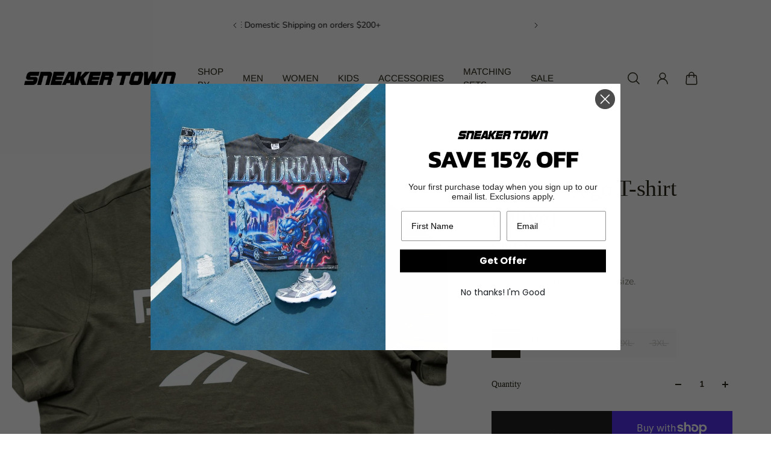

--- FILE ---
content_type: text/html; charset=utf-8
request_url: https://www.sneakertownmia.com/products/reebok-logo-t-shirt-olive
body_size: 55551
content:
<!doctype html>
<html lang='en'>
  <head>
    <meta charset='utf-8'>
    <meta http-equiv='X-UA-Compatible' content='IE=edge'>
    <meta name='viewport' content='width=device-width,initial-scale=1'>
    <meta name='theme-color' content='primary'><meta name='description' content='We recommend going true to size.'><link rel='icon' type='image/png' href='//www.sneakertownmia.com/cdn/shop/files/white_logo.png?crop=center&height=32&v=1613663062&width=32'><meta property='og:site_name' content='SNEAKER TOWN '>
<meta property='og:url' content='https://www.sneakertownmia.com/products/reebok-logo-t-shirt-olive'>
<meta property='og:title' content='Reebok Logo T-shirt (Olive)'>
<meta property='og:type' content='product'>
<meta property='og:description' content='We recommend going true to size.'><meta
    property='og:image'
    content='http://www.sneakertownmia.com/cdn/shop/products/Untitleddesign-36copy4.png?crop=center&height=2048&v=1759467682&width=2048'
  >
  <meta
    property='og:image:secure_url'
    content='https://www.sneakertownmia.com/cdn/shop/products/Untitleddesign-36copy4.png?crop=center&height=2048&v=1759467682&width=2048'
  >
  <meta property='og:image:width' content='2048'>
  <meta property='og:image:height' content='2048'><meta property='og:price:amount' content='30.00'>
  <meta property='og:price:currency' content='USD'><meta name='twitter:card' content='summary_large_image'>
<meta name='twitter:title' content='Reebok Logo T-shirt (Olive)'>
<meta name='twitter:description' content='We recommend going true to size.'>

    <link rel='canonical' href='https://www.sneakertownmia.com/products/reebok-logo-t-shirt-olive'>
    <link rel='preconnect' href='https://cdn.shopify.com' crossorigin>
    <link rel='preconnect' href='https://fonts.shopifycdn.com' crossorigin>

    <title>
      Reebok Logo T-shirt (Olive) &ndash; SNEAKER TOWN </title>

    <style data-shopify>:root{/* product card */--gsc-product-card-title-font-family:Figtree, sans-serif;--gsc-product-card-title-font-style:normal;--gsc-product-card-title-font-weight:400;--gsc-product-card-title-transform:uppercase;--gsc-product-card-title-letter-spacing:0px;--gsc-product-card-title-font-size:calc(1.4rem * 1.0);--gsc-product-card-title-line-height:calc(22 / 14);--gsc-product-card-price-font-size:var(--gsc-product-card-price-font-size-xs);--gsc-product-card-price-line-height:var(--gsc-product-card-price-line-height-xs);--gsc-product-card-price-font-weight:700;--gsc-product-sale-badge-background:rgba(165, 228, 255, 1.0);--gsc-product-sale-badge-color:rgba(34, 34, 34, 1.0);--gsc-product-sold-out-badge-background:255, 255, 255;--gsc-product-sold-out-badge-color:20, 20, 22;--gsc-product-custom-badge-1-background:rgba(38, 105, 198, 1.0);--gsc-product-custom-badge-1-color:rgba(255, 255, 255, 1.0);--gsc-product-custom-badge-2-background:rgba(234, 212, 166, 1.0);--gsc-product-custom-badge-2-color:rgba(45, 40, 26, 1.0);--gsc-product-custom-badge-3-background:rgba(163, 103, 84, 1.0);--gsc-product-custom-badge-3-color:rgba(255, 255, 255, 1.0);/* product and product card badges */--gsc-product-highlight-price-color:rgba(103, 100, 100, 1.0);--gsc-product-sale-amount-badge-background:rgba(163, 159, 159, 1.0);--gsc-product-sale-amount-badge-color:rgba(255, 255, 255, 1.0);/* cart icon in header */--gsc-header-cart-icon-background-color:#2669c6;--gsc-header-cart-icon-text-color:#3b3933;/* shipping bar */--gsc-free-shipping-bar-bg:198, 38, 38;--gsc-free-shipping-bar-gradient:;--gsc-free-shipping-bar-color:35, 45, 43;/* headings */--gsc-headings-font-family:Garamond, Baskerville, Caslon, serif;--gsc-headings-font-style:normal;--gsc-headings-font-weight:400;--gsc-headings-text-transform:normal;--gsc-headings-letter-spacing:-0.5px;--gsc-headings-word-spacing:0rem;--gsc-headings-font-scale:1.0;/* body text */--gsc-body-font-family:Nunito, sans-serif;--gsc-body-font-style:normal;--gsc-body-font-weight:300;--gsc-body-font-scale:1.0;--gsc-body-font-opacity:70%;/* button */--gsc-button-font-family:Archivo, sans-serif;--gsc-button-font-style:normal;--gsc-button-font-weight:600;--gsc-button-letter-spacing:0.2px;--gsc-button-font-size:calc(1.4rem * 0.83);--gsc-button-line-height:calc(22 / 14);--gsc-button-text-transform:uppercase;/* menu */--gsc-menu-font-family:Arimo, sans-serif;--gsc-menu-font-style:normal;--gsc-menu-font-weight:400;--gsc-menu-font-letter-spacing:0px;--gsc-menu-font-size:calc(var(--gsc-fz-11) * 0.95);--gsc-drawer-menu-font-size:calc(var(--gsc-fz-11) * 1.5);--gsc-drawer-menu-font-letter-spacing:0px;--gsc-menu-line-height:calc(24 / 16);--gsc-menu-text-transform:uppercase;/* icons */--gsc-blockquote-icon:url(//www.sneakertownmia.com/cdn/shop/t/21/assets/blockquote-icon_small.png?v=135287403125014426651717277714);/* container */--gsc-page-width:2660px;--gsc-aside-padding-size:max(12px, min(20px, 40px));--gsc-modals-and-header-paddings:min(20px, 40px);/* drawers and modals */--gsc-drawer-transition-duration:0.5s;--gsc-drawer-transition-timing:cubic-bezier(0.24, 0.25, 0, 1);--gsc-drawer-modal-shadow:none;--gsc-default-card-image-ratio:var(--gsc-portrait-image-ratio);--gsc-default-shape-fill-mode:cover;}.body-font-weight-from-global-settings{font-weight:var(--gsc-body-font-weight);--gsc-font-weight-bold:var(--gsc-body-font-weight);--gsc-font-weight-semibold:var(--gsc-body-font-weight);--gsc-font-weight-medium:var(--gsc-body-font-weight);}body{--gsc-overlay-color:20, 20, 22;--gsc-overlay-opacity:20%;--gsc-overlay-blur:0.0px;}.color-default{--gsc-text-color:45, 40, 26;--gsc-background-color:255, 255, 255;--gsc-foreground-color:249, 249, 249;--gsc-border-color:231, 231, 231;--gsc-button-background-color:34, 34, 34;--gsc-button-text-color:255, 254, 249;--gsc-outline-button-background-color:45, 40, 26;--gsc-outline-button-text-color:0, 0, 0;--gsc-image-opacity-color:0, 0, 0;}body,.color-primary{--gsc-text-color:45, 40, 26;--gsc-background-color:255, 255, 255;--gsc-foreground-color:249, 249, 249;--gsc-border-color:231, 231, 231;--gsc-button-background-color:34, 34, 34;--gsc-button-text-color:255, 254, 249;--gsc-outline-button-background-color:45, 40, 26;--gsc-outline-button-text-color:0, 0, 0;--gsc-image-opacity-color:0, 0, 0;}.color-secondary{--gsc-text-color:34, 34, 34;--gsc-background-color:255, 255, 255;--gsc-foreground-color:231, 231, 231;--gsc-border-color:231, 231, 231;--gsc-button-background-color:34, 34, 34;--gsc-button-text-color:255, 255, 255;--gsc-outline-button-background-color:255, 255, 255;--gsc-outline-button-text-color:255, 254, 249;--gsc-image-opacity-color:0, 0, 0;}.color-custom-1{--gsc-text-color:239, 239, 239;--gsc-background-color:0, 0, 0;--gsc-foreground-color:45, 45, 45;--gsc-border-color:45, 40, 26;--gsc-button-background-color:255, 254, 249;--gsc-button-text-color:34, 34, 34;--gsc-outline-button-background-color:255, 254, 249;--gsc-outline-button-text-color:255, 255, 255;--gsc-image-opacity-color:0, 0, 0;}.color-custom-2{--gsc-text-color:45, 40, 26;--gsc-background-color:238, 238, 238;--gsc-foreground-color:231, 231, 231;--gsc-border-color:207, 207, 207;--gsc-button-background-color:255, 255, 255;--gsc-button-text-color:238, 238, 238;--gsc-outline-button-background-color:255, 255, 255;--gsc-outline-button-text-color:255, 255, 255;--gsc-image-opacity-color:0, 0, 0;}.color-custom-3{--gsc-text-color:67, 66, 61;--gsc-background-color:255, 250, 241;--gsc-foreground-color:245, 242, 235;--gsc-border-color:237, 233, 221;--gsc-button-background-color:255, 255, 255;--gsc-button-text-color:255, 255, 255;--gsc-outline-button-background-color:255, 255, 255;--gsc-outline-button-text-color:255, 255, 255;--gsc-image-opacity-color:34, 34, 34;}.color-white{--gsc-text-color:255, 255, 255;--gsc-background-color:0, 0, 0;--gsc-foreground-color:0, 0, 0;--gsc-border-color:0, 0, 0;--gsc-button-background-color:0, 0, 0;--gsc-button-text-color:255, 255, 255;--gsc-outline-button-background-color:0, 0, 0;--gsc-outline-button-text-color:0, 0, 0;--gsc-image-opacity-color:37, 50, 48;}.color-black{--gsc-text-color:53, 62, 55;--gsc-background-color:248, 254, 186;--gsc-foreground-color:240, 245, 188;--gsc-border-color:232, 238, 175;--gsc-button-background-color:125, 138, 128;--gsc-button-text-color:248, 254, 186;--gsc-outline-button-background-color:125, 138, 128;--gsc-outline-button-text-color:125, 138, 128;--gsc-image-opacity-color:248, 254, 186;}.color-custom-5{--gsc-text-color:255, 243, 217;--gsc-background-color:153, 166, 156;--gsc-foreground-color:146, 158, 149;--gsc-border-color:141, 155, 144;--gsc-button-background-color:243, 252, 129;--gsc-button-text-color:136, 148, 139;--gsc-outline-button-background-color:243, 252, 129;--gsc-outline-button-text-color:243, 252, 129;--gsc-image-opacity-color:0, 0, 0;}</style> 
    <link href="//www.sneakertownmia.com/cdn/shop/t/21/assets/bundle.js?v=159754033546080754051717277714" as="script" rel="preload">
    <link href="//www.sneakertownmia.com/cdn/shop/t/21/assets/bundle.css?v=19932274130827019671717277714" rel="stylesheet" type="text/css" media="all" />
    <link rel='preload' as='font' href='//www.sneakertownmia.com/cdn/fonts/nunito/nunito_n3.c1d7c2242f5519d084eafc479d7cc132bcc8c480.woff2' type='font/woff2' crossorigin><style data-shopify>
    @font-face {
  font-family: Nunito;
  font-weight: 300;
  font-style: normal;
  font-display: swap;
  src: url("//www.sneakertownmia.com/cdn/fonts/nunito/nunito_n3.c1d7c2242f5519d084eafc479d7cc132bcc8c480.woff2") format("woff2"),
       url("//www.sneakertownmia.com/cdn/fonts/nunito/nunito_n3.d543cae3671591d99f8b7ed9ea9ca8387fc73b09.woff") format("woff");
}


    @font-face {
  font-family: Nunito;
  font-weight: 300;
  font-style: normal;
  font-display: swap;
  src: url("//www.sneakertownmia.com/cdn/fonts/nunito/nunito_n3.c1d7c2242f5519d084eafc479d7cc132bcc8c480.woff2") format("woff2"),
       url("//www.sneakertownmia.com/cdn/fonts/nunito/nunito_n3.d543cae3671591d99f8b7ed9ea9ca8387fc73b09.woff") format("woff");
}

    @font-face {
  font-family: Nunito;
  font-weight: 400;
  font-style: normal;
  font-display: swap;
  src: url("//www.sneakertownmia.com/cdn/fonts/nunito/nunito_n4.fc49103dc396b42cae9460289072d384b6c6eb63.woff2") format("woff2"),
       url("//www.sneakertownmia.com/cdn/fonts/nunito/nunito_n4.5d26d13beeac3116db2479e64986cdeea4c8fbdd.woff") format("woff");
}

    @font-face {
  font-family: Nunito;
  font-weight: 500;
  font-style: normal;
  font-display: swap;
  src: url("//www.sneakertownmia.com/cdn/fonts/nunito/nunito_n5.a0f0edcf8fc7e6ef641de980174adff4690e50c2.woff2") format("woff2"),
       url("//www.sneakertownmia.com/cdn/fonts/nunito/nunito_n5.b31690ac83c982675aeba15b7e6c0a6ec38755b3.woff") format("woff");
}

    @font-face {
  font-family: Nunito;
  font-weight: 600;
  font-style: normal;
  font-display: swap;
  src: url("//www.sneakertownmia.com/cdn/fonts/nunito/nunito_n6.1a6c50dce2e2b3b0d31e02dbd9146b5064bea503.woff2") format("woff2"),
       url("//www.sneakertownmia.com/cdn/fonts/nunito/nunito_n6.6b124f3eac46044b98c99f2feb057208e260962f.woff") format("woff");
}

    @font-face {
  font-family: Nunito;
  font-weight: 700;
  font-style: normal;
  font-display: swap;
  src: url("//www.sneakertownmia.com/cdn/fonts/nunito/nunito_n7.37cf9b8cf43b3322f7e6e13ad2aad62ab5dc9109.woff2") format("woff2"),
       url("//www.sneakertownmia.com/cdn/fonts/nunito/nunito_n7.45cfcfadc6630011252d54d5f5a2c7c98f60d5de.woff") format("woff");
}


    @font-face {
  font-family: Nunito;
  font-weight: 300;
  font-style: italic;
  font-display: swap;
  src: url("//www.sneakertownmia.com/cdn/fonts/nunito/nunito_i3.11db3ddffd5485d801b7a5d8a24c3b0e446751f1.woff2") format("woff2"),
       url("//www.sneakertownmia.com/cdn/fonts/nunito/nunito_i3.7f37c552f86f3fb4c0aae0353840b033f9f464a0.woff") format("woff");
}

    @font-face {
  font-family: Nunito;
  font-weight: 400;
  font-style: italic;
  font-display: swap;
  src: url("//www.sneakertownmia.com/cdn/fonts/nunito/nunito_i4.fd53bf99043ab6c570187ed42d1b49192135de96.woff2") format("woff2"),
       url("//www.sneakertownmia.com/cdn/fonts/nunito/nunito_i4.cb3876a003a73aaae5363bb3e3e99d45ec598cc6.woff") format("woff");
}

    @font-face {
  font-family: Nunito;
  font-weight: 500;
  font-style: italic;
  font-display: swap;
  src: url("//www.sneakertownmia.com/cdn/fonts/nunito/nunito_i5.5862f483b9e76a16feef3afe85bc737604befc5c.woff2") format("woff2"),
       url("//www.sneakertownmia.com/cdn/fonts/nunito/nunito_i5.6a66a380d89a267df37dd146366e0d57f301fc3f.woff") format("woff");
}

    @font-face {
  font-family: Nunito;
  font-weight: 600;
  font-style: italic;
  font-display: swap;
  src: url("//www.sneakertownmia.com/cdn/fonts/nunito/nunito_i6.79bb6a51553d3b72598bab76aca3c938e7c6ac54.woff2") format("woff2"),
       url("//www.sneakertownmia.com/cdn/fonts/nunito/nunito_i6.9ad010b13940d2fa0d660e3029dd144c52772c10.woff") format("woff");
}

    @font-face {
  font-family: Nunito;
  font-weight: 700;
  font-style: italic;
  font-display: swap;
  src: url("//www.sneakertownmia.com/cdn/fonts/nunito/nunito_i7.3f8ba2027bc9ceb1b1764ecab15bae73f86c4632.woff2") format("woff2"),
       url("//www.sneakertownmia.com/cdn/fonts/nunito/nunito_i7.82bfb5f86ec77ada3c9f660da22064c2e46e1469.woff") format("woff");
}

  </style>


<style data-shopify>
    

    
    
    
    
    

    
    
    
    
    
  </style>


<link
      rel='preload'
      as='font'
      href='//www.sneakertownmia.com/cdn/fonts/figtree/figtree_n4.3c0838aba1701047e60be6a99a1b0a40ce9b8419.woff2'
      type='font/woff2'
      crossorigin
    ><style data-shopify>
    @font-face {
  font-family: Figtree;
  font-weight: 300;
  font-style: normal;
  font-display: swap;
  src: url("//www.sneakertownmia.com/cdn/fonts/figtree/figtree_n3.e4cc0323f8b9feb279bf6ced9d868d88ce80289f.woff2") format("woff2"),
       url("//www.sneakertownmia.com/cdn/fonts/figtree/figtree_n3.db79ac3fb83d054d99bd79fccf8e8782b5cf449e.woff") format("woff");
}

    @font-face {
  font-family: Figtree;
  font-weight: 400;
  font-style: normal;
  font-display: swap;
  src: url("//www.sneakertownmia.com/cdn/fonts/figtree/figtree_n4.3c0838aba1701047e60be6a99a1b0a40ce9b8419.woff2") format("woff2"),
       url("//www.sneakertownmia.com/cdn/fonts/figtree/figtree_n4.c0575d1db21fc3821f17fd6617d3dee552312137.woff") format("woff");
}

    @font-face {
  font-family: Figtree;
  font-weight: 500;
  font-style: normal;
  font-display: swap;
  src: url("//www.sneakertownmia.com/cdn/fonts/figtree/figtree_n5.3b6b7df38aa5986536945796e1f947445832047c.woff2") format("woff2"),
       url("//www.sneakertownmia.com/cdn/fonts/figtree/figtree_n5.f26bf6dcae278b0ed902605f6605fa3338e81dab.woff") format("woff");
}

    @font-face {
  font-family: Figtree;
  font-weight: 600;
  font-style: normal;
  font-display: swap;
  src: url("//www.sneakertownmia.com/cdn/fonts/figtree/figtree_n6.9d1ea52bb49a0a86cfd1b0383d00f83d3fcc14de.woff2") format("woff2"),
       url("//www.sneakertownmia.com/cdn/fonts/figtree/figtree_n6.f0fcdea525a0e47b2ae4ab645832a8e8a96d31d3.woff") format("woff");
}

    @font-face {
  font-family: Figtree;
  font-weight: 700;
  font-style: normal;
  font-display: swap;
  src: url("//www.sneakertownmia.com/cdn/fonts/figtree/figtree_n7.2fd9bfe01586148e644724096c9d75e8c7a90e55.woff2") format("woff2"),
       url("//www.sneakertownmia.com/cdn/fonts/figtree/figtree_n7.ea05de92d862f9594794ab281c4c3a67501ef5fc.woff") format("woff");
}


    @font-face {
  font-family: Figtree;
  font-weight: 300;
  font-style: italic;
  font-display: swap;
  src: url("//www.sneakertownmia.com/cdn/fonts/figtree/figtree_i3.914abbe7a583759f0a18bf02652c9ee1f4bb1c6d.woff2") format("woff2"),
       url("//www.sneakertownmia.com/cdn/fonts/figtree/figtree_i3.3d7354f07ddb3c61082efcb69896c65d6c00d9fa.woff") format("woff");
}

    @font-face {
  font-family: Figtree;
  font-weight: 400;
  font-style: italic;
  font-display: swap;
  src: url("//www.sneakertownmia.com/cdn/fonts/figtree/figtree_i4.89f7a4275c064845c304a4cf8a4a586060656db2.woff2") format("woff2"),
       url("//www.sneakertownmia.com/cdn/fonts/figtree/figtree_i4.6f955aaaafc55a22ffc1f32ecf3756859a5ad3e2.woff") format("woff");
}

    @font-face {
  font-family: Figtree;
  font-weight: 500;
  font-style: italic;
  font-display: swap;
  src: url("//www.sneakertownmia.com/cdn/fonts/figtree/figtree_i5.969396f679a62854cf82dbf67acc5721e41351f0.woff2") format("woff2"),
       url("//www.sneakertownmia.com/cdn/fonts/figtree/figtree_i5.93bc1cad6c73ca9815f9777c49176dfc9d2890dd.woff") format("woff");
}

    @font-face {
  font-family: Figtree;
  font-weight: 600;
  font-style: italic;
  font-display: swap;
  src: url("//www.sneakertownmia.com/cdn/fonts/figtree/figtree_i6.702baae75738b446cfbed6ac0d60cab7b21e61ba.woff2") format("woff2"),
       url("//www.sneakertownmia.com/cdn/fonts/figtree/figtree_i6.6b8dc40d16c9905d29525156e284509f871ce8f9.woff") format("woff");
}

    @font-face {
  font-family: Figtree;
  font-weight: 700;
  font-style: italic;
  font-display: swap;
  src: url("//www.sneakertownmia.com/cdn/fonts/figtree/figtree_i7.06add7096a6f2ab742e09ec7e498115904eda1fe.woff2") format("woff2"),
       url("//www.sneakertownmia.com/cdn/fonts/figtree/figtree_i7.ee584b5fcaccdbb5518c0228158941f8df81b101.woff") format("woff");
}

  </style>


<link rel='preload' as='font' href='//www.sneakertownmia.com/cdn/fonts/arimo/arimo_n4.a7efb558ca22d2002248bbe6f302a98edee38e35.woff2' type='font/woff2' crossorigin><style data-shopify>
    
    @font-face {
  font-family: Arimo;
  font-weight: 400;
  font-style: normal;
  font-display: swap;
  src: url("//www.sneakertownmia.com/cdn/fonts/arimo/arimo_n4.a7efb558ca22d2002248bbe6f302a98edee38e35.woff2") format("woff2"),
       url("//www.sneakertownmia.com/cdn/fonts/arimo/arimo_n4.0da809f7d1d5ede2a73be7094ac00741efdb6387.woff") format("woff");
}

    @font-face {
  font-family: Arimo;
  font-weight: 500;
  font-style: normal;
  font-display: swap;
  src: url("//www.sneakertownmia.com/cdn/fonts/arimo/arimo_n5.a6cc016de05b75be63cb193704728ed8065f04bb.woff2") format("woff2"),
       url("//www.sneakertownmia.com/cdn/fonts/arimo/arimo_n5.e0d510a292c8c9059b1fcf519004ca9d3a6015a2.woff") format("woff");
}

    @font-face {
  font-family: Arimo;
  font-weight: 600;
  font-style: normal;
  font-display: swap;
  src: url("//www.sneakertownmia.com/cdn/fonts/arimo/arimo_n6.9c18b0befd86597f319b7d7f925727d04c262b32.woff2") format("woff2"),
       url("//www.sneakertownmia.com/cdn/fonts/arimo/arimo_n6.422bf6679b81a8bfb1b25d19299a53688390c2b9.woff") format("woff");
}

    @font-face {
  font-family: Arimo;
  font-weight: 700;
  font-style: normal;
  font-display: swap;
  src: url("//www.sneakertownmia.com/cdn/fonts/arimo/arimo_n7.1d2d0638e6a1228d86beb0e10006e3280ccb2d04.woff2") format("woff2"),
       url("//www.sneakertownmia.com/cdn/fonts/arimo/arimo_n7.f4b9139e8eac4a17b38b8707044c20f54c3be479.woff") format("woff");
}


    
    @font-face {
  font-family: Arimo;
  font-weight: 400;
  font-style: italic;
  font-display: swap;
  src: url("//www.sneakertownmia.com/cdn/fonts/arimo/arimo_i4.438ddb21a1b98c7230698d70dc1a21df235701b2.woff2") format("woff2"),
       url("//www.sneakertownmia.com/cdn/fonts/arimo/arimo_i4.0e1908a0dc1ec32fabb5a03a0c9ee2083f82e3d7.woff") format("woff");
}

    @font-face {
  font-family: Arimo;
  font-weight: 500;
  font-style: italic;
  font-display: swap;
  src: url("//www.sneakertownmia.com/cdn/fonts/arimo/arimo_i5.a806517aa5a0c593e91c792dd4fac9058aa28b46.woff2") format("woff2"),
       url("//www.sneakertownmia.com/cdn/fonts/arimo/arimo_i5.26346f286c55f0f395d449ef144059ac73c3c4b5.woff") format("woff");
}

    @font-face {
  font-family: Arimo;
  font-weight: 600;
  font-style: italic;
  font-display: swap;
  src: url("//www.sneakertownmia.com/cdn/fonts/arimo/arimo_i6.f0bf3dae51f72fa5b2cefdfe865a6fbb7701a14c.woff2") format("woff2"),
       url("//www.sneakertownmia.com/cdn/fonts/arimo/arimo_i6.3489f579170784cd222ed21c14f1e8f1a3c0d044.woff") format("woff");
}

    @font-face {
  font-family: Arimo;
  font-weight: 700;
  font-style: italic;
  font-display: swap;
  src: url("//www.sneakertownmia.com/cdn/fonts/arimo/arimo_i7.b9f09537c29041ec8d51f8cdb7c9b8e4f1f82cb1.woff2") format("woff2"),
       url("//www.sneakertownmia.com/cdn/fonts/arimo/arimo_i7.ec659fc855f754fd0b1bd052e606bba1058f73da.woff") format("woff");
}

  </style>


<link rel='preload' as='font' href='//www.sneakertownmia.com/cdn/fonts/archivo/archivo_n6.06ce7cb3e84f9557d04c35761e39e39ea101fb19.woff2' type='font/woff2' crossorigin><style data-shopify>
    @font-face {
  font-family: Archivo;
  font-weight: 300;
  font-style: normal;
  font-display: swap;
  src: url("//www.sneakertownmia.com/cdn/fonts/archivo/archivo_n3.e41bf5e25d9efc4add39f7a7e0066e680b0bb437.woff2") format("woff2"),
       url("//www.sneakertownmia.com/cdn/fonts/archivo/archivo_n3.97e202b300ff112a37bcdb6c4be2c4363973bc6f.woff") format("woff");
}

    @font-face {
  font-family: Archivo;
  font-weight: 400;
  font-style: normal;
  font-display: swap;
  src: url("//www.sneakertownmia.com/cdn/fonts/archivo/archivo_n4.dc8d917cc69af0a65ae04d01fd8eeab28a3573c9.woff2") format("woff2"),
       url("//www.sneakertownmia.com/cdn/fonts/archivo/archivo_n4.bd6b9c34fdb81d7646836be8065ce3c80a2cc984.woff") format("woff");
}

    @font-face {
  font-family: Archivo;
  font-weight: 500;
  font-style: normal;
  font-display: swap;
  src: url("//www.sneakertownmia.com/cdn/fonts/archivo/archivo_n5.272841b6d6b831864f7fecfa55541752bb399511.woff2") format("woff2"),
       url("//www.sneakertownmia.com/cdn/fonts/archivo/archivo_n5.27fb58a71a175084eb68e15500549a69fe15738e.woff") format("woff");
}

    @font-face {
  font-family: Archivo;
  font-weight: 600;
  font-style: normal;
  font-display: swap;
  src: url("//www.sneakertownmia.com/cdn/fonts/archivo/archivo_n6.06ce7cb3e84f9557d04c35761e39e39ea101fb19.woff2") format("woff2"),
       url("//www.sneakertownmia.com/cdn/fonts/archivo/archivo_n6.5dd16bc207dfc6d25ca8472d89387d828f610453.woff") format("woff");
}

    

    @font-face {
  font-family: Archivo;
  font-weight: 300;
  font-style: italic;
  font-display: swap;
  src: url("//www.sneakertownmia.com/cdn/fonts/archivo/archivo_i3.a474c443b18701aabb25723884ae9d9cb6609cdc.woff2") format("woff2"),
       url("//www.sneakertownmia.com/cdn/fonts/archivo/archivo_i3.351822a362f4641d46438ce4c2a9edb740b28f0a.woff") format("woff");
}

    @font-face {
  font-family: Archivo;
  font-weight: 400;
  font-style: italic;
  font-display: swap;
  src: url("//www.sneakertownmia.com/cdn/fonts/archivo/archivo_i4.37d8c4e02dc4f8e8b559f47082eb24a5c48c2908.woff2") format("woff2"),
       url("//www.sneakertownmia.com/cdn/fonts/archivo/archivo_i4.839d35d75c605237591e73815270f86ab696602c.woff") format("woff");
}

    @font-face {
  font-family: Archivo;
  font-weight: 500;
  font-style: italic;
  font-display: swap;
  src: url("//www.sneakertownmia.com/cdn/fonts/archivo/archivo_i5.b51f628bdb8daa9bbf4f36ec4082416f5e2cdf20.woff2") format("woff2"),
       url("//www.sneakertownmia.com/cdn/fonts/archivo/archivo_i5.72af52f07bc3bbb646e8e74c7e33e7883fca06f6.woff") format("woff");
}

    @font-face {
  font-family: Archivo;
  font-weight: 600;
  font-style: italic;
  font-display: swap;
  src: url("//www.sneakertownmia.com/cdn/fonts/archivo/archivo_i6.0bb24d252a74d8be5c11aebd8e0623d0e78d962e.woff2") format("woff2"),
       url("//www.sneakertownmia.com/cdn/fonts/archivo/archivo_i6.fbf64fc840abbe90ebdedde597401d7b3b9f31ef.woff") format("woff");
}

    
  </style>



    <script>window.performance && window.performance.mark && window.performance.mark('shopify.content_for_header.start');</script><meta name="google-site-verification" content="cD5BqzPUhs6u2EjZJPKPz4OXYp7nNIu_LuxI9oDXiMU">
<meta name="google-site-verification" content="2b6SA2krhOO-K16aYubgtJ97-qASl5ZctDPelCffNYk">
<meta name="google-site-verification" content="015S9MtY5xm3mi56u5192Mck9qzCT8CaaYth3OmibHA">
<meta name="facebook-domain-verification" content="l84j4x3o810iqwuxyym8i2jquotu0j">
<meta id="shopify-digital-wallet" name="shopify-digital-wallet" content="/16053427/digital_wallets/dialog">
<meta name="shopify-checkout-api-token" content="170582bdbdf270f6ad6960918456bb97">
<meta id="in-context-paypal-metadata" data-shop-id="16053427" data-venmo-supported="false" data-environment="production" data-locale="en_US" data-paypal-v4="true" data-currency="USD">
<link rel="alternate" type="application/json+oembed" href="https://www.sneakertownmia.com/products/reebok-logo-t-shirt-olive.oembed">
<script async="async" src="/checkouts/internal/preloads.js?locale=en-US"></script>
<link rel="preconnect" href="https://shop.app" crossorigin="anonymous">
<script async="async" src="https://shop.app/checkouts/internal/preloads.js?locale=en-US&shop_id=16053427" crossorigin="anonymous"></script>
<script id="apple-pay-shop-capabilities" type="application/json">{"shopId":16053427,"countryCode":"US","currencyCode":"USD","merchantCapabilities":["supports3DS"],"merchantId":"gid:\/\/shopify\/Shop\/16053427","merchantName":"SNEAKER TOWN ","requiredBillingContactFields":["postalAddress","email","phone"],"requiredShippingContactFields":["postalAddress","email","phone"],"shippingType":"shipping","supportedNetworks":["visa","masterCard","amex","discover","elo","jcb"],"total":{"type":"pending","label":"SNEAKER TOWN ","amount":"1.00"},"shopifyPaymentsEnabled":true,"supportsSubscriptions":true}</script>
<script id="shopify-features" type="application/json">{"accessToken":"170582bdbdf270f6ad6960918456bb97","betas":["rich-media-storefront-analytics"],"domain":"www.sneakertownmia.com","predictiveSearch":true,"shopId":16053427,"locale":"en"}</script>
<script>var Shopify = Shopify || {};
Shopify.shop = "sneakertownmiami.myshopify.com";
Shopify.locale = "en";
Shopify.currency = {"active":"USD","rate":"1.0"};
Shopify.country = "US";
Shopify.theme = {"name":"Aurora","id":125471948875,"schema_name":"Aurora","schema_version":"3.2.0","theme_store_id":1770,"role":"main"};
Shopify.theme.handle = "null";
Shopify.theme.style = {"id":null,"handle":null};
Shopify.cdnHost = "www.sneakertownmia.com/cdn";
Shopify.routes = Shopify.routes || {};
Shopify.routes.root = "/";</script>
<script type="module">!function(o){(o.Shopify=o.Shopify||{}).modules=!0}(window);</script>
<script>!function(o){function n(){var o=[];function n(){o.push(Array.prototype.slice.apply(arguments))}return n.q=o,n}var t=o.Shopify=o.Shopify||{};t.loadFeatures=n(),t.autoloadFeatures=n()}(window);</script>
<script>
  window.ShopifyPay = window.ShopifyPay || {};
  window.ShopifyPay.apiHost = "shop.app\/pay";
  window.ShopifyPay.redirectState = null;
</script>
<script id="shop-js-analytics" type="application/json">{"pageType":"product"}</script>
<script defer="defer" async type="module" src="//www.sneakertownmia.com/cdn/shopifycloud/shop-js/modules/v2/client.init-shop-cart-sync_BApSsMSl.en.esm.js"></script>
<script defer="defer" async type="module" src="//www.sneakertownmia.com/cdn/shopifycloud/shop-js/modules/v2/chunk.common_CBoos6YZ.esm.js"></script>
<script type="module">
  await import("//www.sneakertownmia.com/cdn/shopifycloud/shop-js/modules/v2/client.init-shop-cart-sync_BApSsMSl.en.esm.js");
await import("//www.sneakertownmia.com/cdn/shopifycloud/shop-js/modules/v2/chunk.common_CBoos6YZ.esm.js");

  window.Shopify.SignInWithShop?.initShopCartSync?.({"fedCMEnabled":true,"windoidEnabled":true});

</script>
<script defer="defer" async type="module" src="//www.sneakertownmia.com/cdn/shopifycloud/shop-js/modules/v2/client.payment-terms_BHOWV7U_.en.esm.js"></script>
<script defer="defer" async type="module" src="//www.sneakertownmia.com/cdn/shopifycloud/shop-js/modules/v2/chunk.common_CBoos6YZ.esm.js"></script>
<script defer="defer" async type="module" src="//www.sneakertownmia.com/cdn/shopifycloud/shop-js/modules/v2/chunk.modal_Bu1hFZFC.esm.js"></script>
<script type="module">
  await import("//www.sneakertownmia.com/cdn/shopifycloud/shop-js/modules/v2/client.payment-terms_BHOWV7U_.en.esm.js");
await import("//www.sneakertownmia.com/cdn/shopifycloud/shop-js/modules/v2/chunk.common_CBoos6YZ.esm.js");
await import("//www.sneakertownmia.com/cdn/shopifycloud/shop-js/modules/v2/chunk.modal_Bu1hFZFC.esm.js");

  
</script>
<script>
  window.Shopify = window.Shopify || {};
  if (!window.Shopify.featureAssets) window.Shopify.featureAssets = {};
  window.Shopify.featureAssets['shop-js'] = {"shop-cart-sync":["modules/v2/client.shop-cart-sync_DJczDl9f.en.esm.js","modules/v2/chunk.common_CBoos6YZ.esm.js"],"init-fed-cm":["modules/v2/client.init-fed-cm_BzwGC0Wi.en.esm.js","modules/v2/chunk.common_CBoos6YZ.esm.js"],"init-windoid":["modules/v2/client.init-windoid_BS26ThXS.en.esm.js","modules/v2/chunk.common_CBoos6YZ.esm.js"],"shop-cash-offers":["modules/v2/client.shop-cash-offers_DthCPNIO.en.esm.js","modules/v2/chunk.common_CBoos6YZ.esm.js","modules/v2/chunk.modal_Bu1hFZFC.esm.js"],"shop-button":["modules/v2/client.shop-button_D_JX508o.en.esm.js","modules/v2/chunk.common_CBoos6YZ.esm.js"],"init-shop-email-lookup-coordinator":["modules/v2/client.init-shop-email-lookup-coordinator_DFwWcvrS.en.esm.js","modules/v2/chunk.common_CBoos6YZ.esm.js"],"shop-toast-manager":["modules/v2/client.shop-toast-manager_tEhgP2F9.en.esm.js","modules/v2/chunk.common_CBoos6YZ.esm.js"],"shop-login-button":["modules/v2/client.shop-login-button_DwLgFT0K.en.esm.js","modules/v2/chunk.common_CBoos6YZ.esm.js","modules/v2/chunk.modal_Bu1hFZFC.esm.js"],"avatar":["modules/v2/client.avatar_BTnouDA3.en.esm.js"],"init-shop-cart-sync":["modules/v2/client.init-shop-cart-sync_BApSsMSl.en.esm.js","modules/v2/chunk.common_CBoos6YZ.esm.js"],"pay-button":["modules/v2/client.pay-button_BuNmcIr_.en.esm.js","modules/v2/chunk.common_CBoos6YZ.esm.js"],"init-shop-for-new-customer-accounts":["modules/v2/client.init-shop-for-new-customer-accounts_DrjXSI53.en.esm.js","modules/v2/client.shop-login-button_DwLgFT0K.en.esm.js","modules/v2/chunk.common_CBoos6YZ.esm.js","modules/v2/chunk.modal_Bu1hFZFC.esm.js"],"init-customer-accounts-sign-up":["modules/v2/client.init-customer-accounts-sign-up_TlVCiykN.en.esm.js","modules/v2/client.shop-login-button_DwLgFT0K.en.esm.js","modules/v2/chunk.common_CBoos6YZ.esm.js","modules/v2/chunk.modal_Bu1hFZFC.esm.js"],"shop-follow-button":["modules/v2/client.shop-follow-button_C5D3XtBb.en.esm.js","modules/v2/chunk.common_CBoos6YZ.esm.js","modules/v2/chunk.modal_Bu1hFZFC.esm.js"],"checkout-modal":["modules/v2/client.checkout-modal_8TC_1FUY.en.esm.js","modules/v2/chunk.common_CBoos6YZ.esm.js","modules/v2/chunk.modal_Bu1hFZFC.esm.js"],"init-customer-accounts":["modules/v2/client.init-customer-accounts_C0Oh2ljF.en.esm.js","modules/v2/client.shop-login-button_DwLgFT0K.en.esm.js","modules/v2/chunk.common_CBoos6YZ.esm.js","modules/v2/chunk.modal_Bu1hFZFC.esm.js"],"lead-capture":["modules/v2/client.lead-capture_Cq0gfm7I.en.esm.js","modules/v2/chunk.common_CBoos6YZ.esm.js","modules/v2/chunk.modal_Bu1hFZFC.esm.js"],"shop-login":["modules/v2/client.shop-login_BmtnoEUo.en.esm.js","modules/v2/chunk.common_CBoos6YZ.esm.js","modules/v2/chunk.modal_Bu1hFZFC.esm.js"],"payment-terms":["modules/v2/client.payment-terms_BHOWV7U_.en.esm.js","modules/v2/chunk.common_CBoos6YZ.esm.js","modules/v2/chunk.modal_Bu1hFZFC.esm.js"]};
</script>
<script>(function() {
  var isLoaded = false;
  function asyncLoad() {
    if (isLoaded) return;
    isLoaded = true;
    var urls = ["https:\/\/cdn.shopify.com\/s\/files\/1\/1605\/3427\/t\/6\/assets\/clever_adwords_global_tag.js?shop=sneakertownmiami.myshopify.com","https:\/\/trackifyx.redretarget.com\/pull\/lazy.js?shop=sneakertownmiami.myshopify.com","https:\/\/cookie-bar.conversionbear.com\/script?app=cookie_consent\u0026shop=sneakertownmiami.myshopify.com","https:\/\/static-us.afterpay.com\/shopify\/afterpay-attract\/afterpay-attract-widget.js?shop=sneakertownmiami.myshopify.com","https:\/\/cdn.routeapp.io\/route-widget-shopify\/v2\/route-widget-shopify-stable-v2.min.js?shop=sneakertownmiami.myshopify.com","https:\/\/assets.tapcart.com\/__tc-ck-loader\/index.js?appId=IuDoG3a22j\u0026environment=production\u0026shop=sneakertownmiami.myshopify.com"];
    for (var i = 0; i < urls.length; i++) {
      var s = document.createElement('script');
      s.type = 'text/javascript';
      s.async = true;
      s.src = urls[i];
      var x = document.getElementsByTagName('script')[0];
      x.parentNode.insertBefore(s, x);
    }
  };
  if(window.attachEvent) {
    window.attachEvent('onload', asyncLoad);
  } else {
    window.addEventListener('load', asyncLoad, false);
  }
})();</script>
<script id="__st">var __st={"a":16053427,"offset":-18000,"reqid":"62cae6fe-ad44-4415-aad7-351ed4781230-1768866563","pageurl":"www.sneakertownmia.com\/products\/reebok-logo-t-shirt-olive","u":"f0f935c2406f","p":"product","rtyp":"product","rid":6696300773451};</script>
<script>window.ShopifyPaypalV4VisibilityTracking = true;</script>
<script id="form-persister">!function(){'use strict';const t='contact',e='new_comment',n=[[t,t],['blogs',e],['comments',e],[t,'customer']],o='password',r='form_key',c=['recaptcha-v3-token','g-recaptcha-response','h-captcha-response',o],s=()=>{try{return window.sessionStorage}catch{return}},i='__shopify_v',u=t=>t.elements[r],a=function(){const t=[...n].map((([t,e])=>`form[action*='/${t}']:not([data-nocaptcha='true']) input[name='form_type'][value='${e}']`)).join(',');var e;return e=t,()=>e?[...document.querySelectorAll(e)].map((t=>t.form)):[]}();function m(t){const e=u(t);a().includes(t)&&(!e||!e.value)&&function(t){try{if(!s())return;!function(t){const e=s();if(!e)return;const n=u(t);if(!n)return;const o=n.value;o&&e.removeItem(o)}(t);const e=Array.from(Array(32),(()=>Math.random().toString(36)[2])).join('');!function(t,e){u(t)||t.append(Object.assign(document.createElement('input'),{type:'hidden',name:r})),t.elements[r].value=e}(t,e),function(t,e){const n=s();if(!n)return;const r=[...t.querySelectorAll(`input[type='${o}']`)].map((({name:t})=>t)),u=[...c,...r],a={};for(const[o,c]of new FormData(t).entries())u.includes(o)||(a[o]=c);n.setItem(e,JSON.stringify({[i]:1,action:t.action,data:a}))}(t,e)}catch(e){console.error('failed to persist form',e)}}(t)}const f=t=>{if('true'===t.dataset.persistBound)return;const e=function(t,e){const n=function(t){return'function'==typeof t.submit?t.submit:HTMLFormElement.prototype.submit}(t).bind(t);return function(){let t;return()=>{t||(t=!0,(()=>{try{e(),n()}catch(t){(t=>{console.error('form submit failed',t)})(t)}})(),setTimeout((()=>t=!1),250))}}()}(t,(()=>{m(t)}));!function(t,e){if('function'==typeof t.submit&&'function'==typeof e)try{t.submit=e}catch{}}(t,e),t.addEventListener('submit',(t=>{t.preventDefault(),e()})),t.dataset.persistBound='true'};!function(){function t(t){const e=(t=>{const e=t.target;return e instanceof HTMLFormElement?e:e&&e.form})(t);e&&m(e)}document.addEventListener('submit',t),document.addEventListener('DOMContentLoaded',(()=>{const e=a();for(const t of e)f(t);var n;n=document.body,new window.MutationObserver((t=>{for(const e of t)if('childList'===e.type&&e.addedNodes.length)for(const t of e.addedNodes)1===t.nodeType&&'FORM'===t.tagName&&a().includes(t)&&f(t)})).observe(n,{childList:!0,subtree:!0,attributes:!1}),document.removeEventListener('submit',t)}))}()}();</script>
<script integrity="sha256-4kQ18oKyAcykRKYeNunJcIwy7WH5gtpwJnB7kiuLZ1E=" data-source-attribution="shopify.loadfeatures" defer="defer" src="//www.sneakertownmia.com/cdn/shopifycloud/storefront/assets/storefront/load_feature-a0a9edcb.js" crossorigin="anonymous"></script>
<script crossorigin="anonymous" defer="defer" src="//www.sneakertownmia.com/cdn/shopifycloud/storefront/assets/shopify_pay/storefront-65b4c6d7.js?v=20250812"></script>
<script data-source-attribution="shopify.dynamic_checkout.dynamic.init">var Shopify=Shopify||{};Shopify.PaymentButton=Shopify.PaymentButton||{isStorefrontPortableWallets:!0,init:function(){window.Shopify.PaymentButton.init=function(){};var t=document.createElement("script");t.src="https://www.sneakertownmia.com/cdn/shopifycloud/portable-wallets/latest/portable-wallets.en.js",t.type="module",document.head.appendChild(t)}};
</script>
<script data-source-attribution="shopify.dynamic_checkout.buyer_consent">
  function portableWalletsHideBuyerConsent(e){var t=document.getElementById("shopify-buyer-consent"),n=document.getElementById("shopify-subscription-policy-button");t&&n&&(t.classList.add("hidden"),t.setAttribute("aria-hidden","true"),n.removeEventListener("click",e))}function portableWalletsShowBuyerConsent(e){var t=document.getElementById("shopify-buyer-consent"),n=document.getElementById("shopify-subscription-policy-button");t&&n&&(t.classList.remove("hidden"),t.removeAttribute("aria-hidden"),n.addEventListener("click",e))}window.Shopify?.PaymentButton&&(window.Shopify.PaymentButton.hideBuyerConsent=portableWalletsHideBuyerConsent,window.Shopify.PaymentButton.showBuyerConsent=portableWalletsShowBuyerConsent);
</script>
<script>
  function portableWalletsCleanup(e){e&&e.src&&console.error("Failed to load portable wallets script "+e.src);var t=document.querySelectorAll("shopify-accelerated-checkout .shopify-payment-button__skeleton, shopify-accelerated-checkout-cart .wallet-cart-button__skeleton"),e=document.getElementById("shopify-buyer-consent");for(let e=0;e<t.length;e++)t[e].remove();e&&e.remove()}function portableWalletsNotLoadedAsModule(e){e instanceof ErrorEvent&&"string"==typeof e.message&&e.message.includes("import.meta")&&"string"==typeof e.filename&&e.filename.includes("portable-wallets")&&(window.removeEventListener("error",portableWalletsNotLoadedAsModule),window.Shopify.PaymentButton.failedToLoad=e,"loading"===document.readyState?document.addEventListener("DOMContentLoaded",window.Shopify.PaymentButton.init):window.Shopify.PaymentButton.init())}window.addEventListener("error",portableWalletsNotLoadedAsModule);
</script>

<script type="module" src="https://www.sneakertownmia.com/cdn/shopifycloud/portable-wallets/latest/portable-wallets.en.js" onError="portableWalletsCleanup(this)" crossorigin="anonymous"></script>
<script nomodule>
  document.addEventListener("DOMContentLoaded", portableWalletsCleanup);
</script>

<link id="shopify-accelerated-checkout-styles" rel="stylesheet" media="screen" href="https://www.sneakertownmia.com/cdn/shopifycloud/portable-wallets/latest/accelerated-checkout-backwards-compat.css" crossorigin="anonymous">
<style id="shopify-accelerated-checkout-cart">
        #shopify-buyer-consent {
  margin-top: 1em;
  display: inline-block;
  width: 100%;
}

#shopify-buyer-consent.hidden {
  display: none;
}

#shopify-subscription-policy-button {
  background: none;
  border: none;
  padding: 0;
  text-decoration: underline;
  font-size: inherit;
  cursor: pointer;
}

#shopify-subscription-policy-button::before {
  box-shadow: none;
}

      </style>

<script>window.performance && window.performance.mark && window.performance.mark('shopify.content_for_header.end');</script>
  <!-- BEGIN app block: shopify://apps/trackify-x/blocks/app-embed/f3561b5a-1d26-4c4b-9d29-6bae914fb95d --><!-- Theme app RedRetarget App Hook start -->
<link rel="dns-prefetch" href="https://trackifyx.redretarget.com">

<!-- HOOK JS-->

  
  <meta name="tfx:tags" content="TOPS">
  <meta name="tfx:collections" content="BF SNEAKERS, Reebok, T-Shirts, Tops">







  
  <script id="tfx-cart">window.tfxCart = {"note":null,"attributes":{},"original_total_price":0,"total_price":0,"total_discount":0,"total_weight":0.0,"item_count":0,"items":[],"requires_shipping":false,"currency":"USD","items_subtotal_price":0,"cart_level_discount_applications":[],"checkout_charge_amount":0};</script>



  
  <script id="tfx-product">window.tfxProduct = {"id":6696300773451,"title":"Reebok Logo T-shirt (Olive)","handle":"reebok-logo-t-shirt-olive","description":"We recommend going true to size.","published_at":"2022-03-25T13:43:01-04:00","created_at":"2022-03-25T12:18:49-04:00","vendor":"Reebok","type":"T-shirt","tags":["TOPS"],"price":3000,"price_min":3000,"price_max":3000,"available":true,"price_varies":false,"compare_at_price":null,"compare_at_price_min":0,"compare_at_price_max":0,"compare_at_price_varies":false,"variants":[{"id":39713091387467,"title":"S","option1":"S","option2":null,"option3":null,"sku":"","requires_shipping":true,"taxable":true,"featured_image":null,"available":true,"name":"Reebok Logo T-shirt (Olive) - S","public_title":"S","options":["S"],"price":3000,"weight":113,"compare_at_price":null,"inventory_quantity":1,"inventory_management":"shopify","inventory_policy":"deny","barcode":"195732695171","requires_selling_plan":false,"selling_plan_allocations":[],"quantity_rule":{"min":1,"max":null,"increment":1}},{"id":39713091420235,"title":"M","option1":"M","option2":null,"option3":null,"sku":"","requires_shipping":true,"taxable":true,"featured_image":null,"available":true,"name":"Reebok Logo T-shirt (Olive) - M","public_title":"M","options":["M"],"price":3000,"weight":113,"compare_at_price":null,"inventory_quantity":1,"inventory_management":"shopify","inventory_policy":"deny","barcode":"195732698813","requires_selling_plan":false,"selling_plan_allocations":[],"quantity_rule":{"min":1,"max":null,"increment":1}},{"id":39713091453003,"title":"L","option1":"L","option2":null,"option3":null,"sku":"","requires_shipping":true,"taxable":true,"featured_image":null,"available":false,"name":"Reebok Logo T-shirt (Olive) - L","public_title":"L","options":["L"],"price":3000,"weight":113,"compare_at_price":null,"inventory_quantity":0,"inventory_management":"shopify","inventory_policy":"deny","barcode":"195732695164","requires_selling_plan":false,"selling_plan_allocations":[],"quantity_rule":{"min":1,"max":null,"increment":1}},{"id":39713091485771,"title":"XL","option1":"XL","option2":null,"option3":null,"sku":"","requires_shipping":true,"taxable":true,"featured_image":null,"available":false,"name":"Reebok Logo T-shirt (Olive) - XL","public_title":"XL","options":["XL"],"price":3000,"weight":113,"compare_at_price":null,"inventory_quantity":0,"inventory_management":"shopify","inventory_policy":"deny","barcode":"91485771","requires_selling_plan":false,"selling_plan_allocations":[],"quantity_rule":{"min":1,"max":null,"increment":1}},{"id":39713091518539,"title":"2XL","option1":"2XL","option2":null,"option3":null,"sku":"","requires_shipping":true,"taxable":true,"featured_image":null,"available":false,"name":"Reebok Logo T-shirt (Olive) - 2XL","public_title":"2XL","options":["2XL"],"price":3000,"weight":113,"compare_at_price":null,"inventory_quantity":0,"inventory_management":"shopify","inventory_policy":"deny","barcode":"195732698837","requires_selling_plan":false,"selling_plan_allocations":[],"quantity_rule":{"min":1,"max":null,"increment":1}},{"id":39713091551307,"title":"3XL","option1":"3XL","option2":null,"option3":null,"sku":"","requires_shipping":true,"taxable":true,"featured_image":null,"available":false,"name":"Reebok Logo T-shirt (Olive) - 3XL","public_title":"3XL","options":["3XL"],"price":3000,"weight":113,"compare_at_price":null,"inventory_quantity":0,"inventory_management":"shopify","inventory_policy":"deny","barcode":"195732698806","requires_selling_plan":false,"selling_plan_allocations":[],"quantity_rule":{"min":1,"max":null,"increment":1}}],"images":["\/\/www.sneakertownmia.com\/cdn\/shop\/products\/Untitleddesign-36copy4.png?v=1759467682"],"featured_image":"\/\/www.sneakertownmia.com\/cdn\/shop\/products\/Untitleddesign-36copy4.png?v=1759467682","options":["Size"],"media":[{"alt":"Reebok Logo T-shirt (Olive) - Reebok","id":21135611265099,"position":1,"preview_image":{"aspect_ratio":1.0,"height":2048,"width":2048,"src":"\/\/www.sneakertownmia.com\/cdn\/shop\/products\/Untitleddesign-36copy4.png?v=1759467682"},"aspect_ratio":1.0,"height":2048,"media_type":"image","src":"\/\/www.sneakertownmia.com\/cdn\/shop\/products\/Untitleddesign-36copy4.png?v=1759467682","width":2048}],"requires_selling_plan":false,"selling_plan_groups":[],"content":"We recommend going true to size."};</script>


<script type="text/javascript">
  /* ----- TFX Theme hook start ----- */
  (function (t, r, k, f, y, x) {
    if (t.tkfy != undefined) return true;
    t.tkfy = true;
    y = r.createElement(k); y.src = f; y.async = true;
    x = r.getElementsByTagName(k)[0]; x.parentNode.insertBefore(y, x);
  })(window, document, 'script', 'https://trackifyx.redretarget.com/pull/sneakertownmiami.myshopify.com/hook.js');
  /* ----- TFX theme hook end ----- */
</script>


<!-- RedRetarget App Hook end -->


<!-- END app block --><!-- BEGIN app block: shopify://apps/userway-website-accessibility/blocks/uw-widget-extension/bc2d8a34-1a37-451b-ab1a-271bc4e9daa7 -->




<script type="text/javascript" async="" src="https://cdn.userway.org/widget.js?account=Dha0OFG2ZJ&amp;platfAppInstalledSiteId=2464329&amp;shop=www.sneakertownmia.com"></script>

<!-- END app block --><!-- BEGIN app block: shopify://apps/tapcart-mobile-app/blocks/ck_loader/604cad6b-3841-4da3-b864-b96622b4adb8 --><script id="tc-ck-loader">
  (function () {
    if (!window?.Shopify?.shop?.length) return;
    
    const shopStore = window.Shopify.shop;
    const environment = 'production'; // local, staging, production;

    const srcUrls = {
      local: 'http://localhost:3005/dist/tc-plugins.es.js', // local dev server URL defined in vite.config.js
      staging: 'https://unpkg.com/tapcart-capture-kit@staging/dist/tc-plugins.es.js',
      production: 'https://unpkg.com/tapcart-capture-kit@production/dist/tc-plugins.es.js',
    };
    const srcUrl = srcUrls[environment] || srcUrls.production;

    window['tapcartParams'] = { shopStore, environment };

    // Create a new script element with type module
    const moduleScript = document.createElement('script');
    moduleScript.type = 'module';
    moduleScript.src = srcUrl;
    document.head.appendChild(moduleScript);

    moduleScript.onerror = function () {
      console.error('Capture kit failed to load.');
    };
  })();
</script>

<!-- END app block --><!-- BEGIN app block: shopify://apps/klaviyo-email-marketing-sms/blocks/klaviyo-onsite-embed/2632fe16-c075-4321-a88b-50b567f42507 -->












  <script async src="https://static.klaviyo.com/onsite/js/SYjNM9/klaviyo.js?company_id=SYjNM9"></script>
  <script>!function(){if(!window.klaviyo){window._klOnsite=window._klOnsite||[];try{window.klaviyo=new Proxy({},{get:function(n,i){return"push"===i?function(){var n;(n=window._klOnsite).push.apply(n,arguments)}:function(){for(var n=arguments.length,o=new Array(n),w=0;w<n;w++)o[w]=arguments[w];var t="function"==typeof o[o.length-1]?o.pop():void 0,e=new Promise((function(n){window._klOnsite.push([i].concat(o,[function(i){t&&t(i),n(i)}]))}));return e}}})}catch(n){window.klaviyo=window.klaviyo||[],window.klaviyo.push=function(){var n;(n=window._klOnsite).push.apply(n,arguments)}}}}();</script>

  
    <script id="viewed_product">
      if (item == null) {
        var _learnq = _learnq || [];

        var MetafieldReviews = null
        var MetafieldYotpoRating = null
        var MetafieldYotpoCount = null
        var MetafieldLooxRating = null
        var MetafieldLooxCount = null
        var okendoProduct = null
        var okendoProductReviewCount = null
        var okendoProductReviewAverageValue = null
        try {
          // The following fields are used for Customer Hub recently viewed in order to add reviews.
          // This information is not part of __kla_viewed. Instead, it is part of __kla_viewed_reviewed_items
          MetafieldReviews = {};
          MetafieldYotpoRating = null
          MetafieldYotpoCount = null
          MetafieldLooxRating = null
          MetafieldLooxCount = null

          okendoProduct = null
          // If the okendo metafield is not legacy, it will error, which then requires the new json formatted data
          if (okendoProduct && 'error' in okendoProduct) {
            okendoProduct = null
          }
          okendoProductReviewCount = okendoProduct ? okendoProduct.reviewCount : null
          okendoProductReviewAverageValue = okendoProduct ? okendoProduct.reviewAverageValue : null
        } catch (error) {
          console.error('Error in Klaviyo onsite reviews tracking:', error);
        }

        var item = {
          Name: "Reebok Logo T-shirt (Olive)",
          ProductID: 6696300773451,
          Categories: ["BF SNEAKERS","Reebok","T-Shirts","Tops"],
          ImageURL: "https://www.sneakertownmia.com/cdn/shop/products/Untitleddesign-36copy4_grande.png?v=1759467682",
          URL: "https://www.sneakertownmia.com/products/reebok-logo-t-shirt-olive",
          Brand: "Reebok",
          Price: "$30.00",
          Value: "30.00",
          CompareAtPrice: "$0.00"
        };
        _learnq.push(['track', 'Viewed Product', item]);
        _learnq.push(['trackViewedItem', {
          Title: item.Name,
          ItemId: item.ProductID,
          Categories: item.Categories,
          ImageUrl: item.ImageURL,
          Url: item.URL,
          Metadata: {
            Brand: item.Brand,
            Price: item.Price,
            Value: item.Value,
            CompareAtPrice: item.CompareAtPrice
          },
          metafields:{
            reviews: MetafieldReviews,
            yotpo:{
              rating: MetafieldYotpoRating,
              count: MetafieldYotpoCount,
            },
            loox:{
              rating: MetafieldLooxRating,
              count: MetafieldLooxCount,
            },
            okendo: {
              rating: okendoProductReviewAverageValue,
              count: okendoProductReviewCount,
            }
          }
        }]);
      }
    </script>
  




  <script>
    window.klaviyoReviewsProductDesignMode = false
  </script>



  <!-- BEGIN app snippet: customer-hub-data --><script>
  if (!window.customerHub) {
    window.customerHub = {};
  }
  window.customerHub.storefrontRoutes = {
    login: "/account/login?return_url=%2F%23k-hub",
    register: "/account/register?return_url=%2F%23k-hub",
    logout: "/account/logout",
    profile: "/account",
    addresses: "/account/addresses",
  };
  
  window.customerHub.userId = null;
  
  window.customerHub.storeDomain = "sneakertownmiami.myshopify.com";

  
    window.customerHub.activeProduct = {
      name: "Reebok Logo T-shirt (Olive)",
      category: null,
      imageUrl: "https://www.sneakertownmia.com/cdn/shop/products/Untitleddesign-36copy4_grande.png?v=1759467682",
      id: "6696300773451",
      link: "https://www.sneakertownmia.com/products/reebok-logo-t-shirt-olive",
      variants: [
        
          {
            id: "39713091387467",
            
            imageUrl: null,
            
            price: "3000",
            currency: "USD",
            availableForSale: true,
            title: "S",
          },
        
          {
            id: "39713091420235",
            
            imageUrl: null,
            
            price: "3000",
            currency: "USD",
            availableForSale: true,
            title: "M",
          },
        
          {
            id: "39713091453003",
            
            imageUrl: null,
            
            price: "3000",
            currency: "USD",
            availableForSale: false,
            title: "L",
          },
        
          {
            id: "39713091485771",
            
            imageUrl: null,
            
            price: "3000",
            currency: "USD",
            availableForSale: false,
            title: "XL",
          },
        
          {
            id: "39713091518539",
            
            imageUrl: null,
            
            price: "3000",
            currency: "USD",
            availableForSale: false,
            title: "2XL",
          },
        
          {
            id: "39713091551307",
            
            imageUrl: null,
            
            price: "3000",
            currency: "USD",
            availableForSale: false,
            title: "3XL",
          },
        
      ],
    };
    window.customerHub.activeProduct.variants.forEach((variant) => {
        
        variant.price = `${variant.price.slice(0, -2)}.${variant.price.slice(-2)}`;
    });
  

  
    window.customerHub.storeLocale = {
        currentLanguage: 'en',
        currentCountry: 'US',
        availableLanguages: [
          
            {
              iso_code: 'en',
              endonym_name: 'English'
            }
          
        ],
        availableCountries: [
          
            {
              iso_code: 'AL',
              name: 'Albania',
              currency_code: 'ALL'
            },
          
            {
              iso_code: 'DZ',
              name: 'Algeria',
              currency_code: 'DZD'
            },
          
            {
              iso_code: 'AD',
              name: 'Andorra',
              currency_code: 'EUR'
            },
          
            {
              iso_code: 'AO',
              name: 'Angola',
              currency_code: 'USD'
            },
          
            {
              iso_code: 'AI',
              name: 'Anguilla',
              currency_code: 'XCD'
            },
          
            {
              iso_code: 'AG',
              name: 'Antigua &amp; Barbuda',
              currency_code: 'XCD'
            },
          
            {
              iso_code: 'AR',
              name: 'Argentina',
              currency_code: 'USD'
            },
          
            {
              iso_code: 'AM',
              name: 'Armenia',
              currency_code: 'AMD'
            },
          
            {
              iso_code: 'AW',
              name: 'Aruba',
              currency_code: 'AWG'
            },
          
            {
              iso_code: 'AU',
              name: 'Australia',
              currency_code: 'AUD'
            },
          
            {
              iso_code: 'AT',
              name: 'Austria',
              currency_code: 'EUR'
            },
          
            {
              iso_code: 'AZ',
              name: 'Azerbaijan',
              currency_code: 'AZN'
            },
          
            {
              iso_code: 'BS',
              name: 'Bahamas',
              currency_code: 'BSD'
            },
          
            {
              iso_code: 'BH',
              name: 'Bahrain',
              currency_code: 'USD'
            },
          
            {
              iso_code: 'BD',
              name: 'Bangladesh',
              currency_code: 'BDT'
            },
          
            {
              iso_code: 'BB',
              name: 'Barbados',
              currency_code: 'BBD'
            },
          
            {
              iso_code: 'BE',
              name: 'Belgium',
              currency_code: 'EUR'
            },
          
            {
              iso_code: 'BZ',
              name: 'Belize',
              currency_code: 'BZD'
            },
          
            {
              iso_code: 'BJ',
              name: 'Benin',
              currency_code: 'XOF'
            },
          
            {
              iso_code: 'BM',
              name: 'Bermuda',
              currency_code: 'USD'
            },
          
            {
              iso_code: 'BO',
              name: 'Bolivia',
              currency_code: 'BOB'
            },
          
            {
              iso_code: 'BA',
              name: 'Bosnia &amp; Herzegovina',
              currency_code: 'BAM'
            },
          
            {
              iso_code: 'BW',
              name: 'Botswana',
              currency_code: 'BWP'
            },
          
            {
              iso_code: 'BR',
              name: 'Brazil',
              currency_code: 'USD'
            },
          
            {
              iso_code: 'VG',
              name: 'British Virgin Islands',
              currency_code: 'USD'
            },
          
            {
              iso_code: 'BN',
              name: 'Brunei',
              currency_code: 'BND'
            },
          
            {
              iso_code: 'BG',
              name: 'Bulgaria',
              currency_code: 'EUR'
            },
          
            {
              iso_code: 'BF',
              name: 'Burkina Faso',
              currency_code: 'XOF'
            },
          
            {
              iso_code: 'BI',
              name: 'Burundi',
              currency_code: 'USD'
            },
          
            {
              iso_code: 'KH',
              name: 'Cambodia',
              currency_code: 'KHR'
            },
          
            {
              iso_code: 'CM',
              name: 'Cameroon',
              currency_code: 'XAF'
            },
          
            {
              iso_code: 'CA',
              name: 'Canada',
              currency_code: 'CAD'
            },
          
            {
              iso_code: 'CV',
              name: 'Cape Verde',
              currency_code: 'CVE'
            },
          
            {
              iso_code: 'BQ',
              name: 'Caribbean Netherlands',
              currency_code: 'USD'
            },
          
            {
              iso_code: 'KY',
              name: 'Cayman Islands',
              currency_code: 'KYD'
            },
          
            {
              iso_code: 'TD',
              name: 'Chad',
              currency_code: 'XAF'
            },
          
            {
              iso_code: 'CL',
              name: 'Chile',
              currency_code: 'USD'
            },
          
            {
              iso_code: 'CN',
              name: 'China',
              currency_code: 'CNY'
            },
          
            {
              iso_code: 'CO',
              name: 'Colombia',
              currency_code: 'USD'
            },
          
            {
              iso_code: 'KM',
              name: 'Comoros',
              currency_code: 'KMF'
            },
          
            {
              iso_code: 'CK',
              name: 'Cook Islands',
              currency_code: 'NZD'
            },
          
            {
              iso_code: 'CR',
              name: 'Costa Rica',
              currency_code: 'CRC'
            },
          
            {
              iso_code: 'HR',
              name: 'Croatia',
              currency_code: 'EUR'
            },
          
            {
              iso_code: 'CW',
              name: 'Curaçao',
              currency_code: 'ANG'
            },
          
            {
              iso_code: 'CY',
              name: 'Cyprus',
              currency_code: 'EUR'
            },
          
            {
              iso_code: 'CZ',
              name: 'Czechia',
              currency_code: 'CZK'
            },
          
            {
              iso_code: 'DK',
              name: 'Denmark',
              currency_code: 'DKK'
            },
          
            {
              iso_code: 'DJ',
              name: 'Djibouti',
              currency_code: 'DJF'
            },
          
            {
              iso_code: 'DM',
              name: 'Dominica',
              currency_code: 'XCD'
            },
          
            {
              iso_code: 'DO',
              name: 'Dominican Republic',
              currency_code: 'DOP'
            },
          
            {
              iso_code: 'EC',
              name: 'Ecuador',
              currency_code: 'USD'
            },
          
            {
              iso_code: 'EG',
              name: 'Egypt',
              currency_code: 'EGP'
            },
          
            {
              iso_code: 'SV',
              name: 'El Salvador',
              currency_code: 'USD'
            },
          
            {
              iso_code: 'GQ',
              name: 'Equatorial Guinea',
              currency_code: 'XAF'
            },
          
            {
              iso_code: 'EE',
              name: 'Estonia',
              currency_code: 'EUR'
            },
          
            {
              iso_code: 'SZ',
              name: 'Eswatini',
              currency_code: 'USD'
            },
          
            {
              iso_code: 'ET',
              name: 'Ethiopia',
              currency_code: 'ETB'
            },
          
            {
              iso_code: 'FK',
              name: 'Falkland Islands',
              currency_code: 'FKP'
            },
          
            {
              iso_code: 'FO',
              name: 'Faroe Islands',
              currency_code: 'DKK'
            },
          
            {
              iso_code: 'FJ',
              name: 'Fiji',
              currency_code: 'FJD'
            },
          
            {
              iso_code: 'FI',
              name: 'Finland',
              currency_code: 'EUR'
            },
          
            {
              iso_code: 'FR',
              name: 'France',
              currency_code: 'EUR'
            },
          
            {
              iso_code: 'GF',
              name: 'French Guiana',
              currency_code: 'EUR'
            },
          
            {
              iso_code: 'PF',
              name: 'French Polynesia',
              currency_code: 'XPF'
            },
          
            {
              iso_code: 'GA',
              name: 'Gabon',
              currency_code: 'XOF'
            },
          
            {
              iso_code: 'GM',
              name: 'Gambia',
              currency_code: 'GMD'
            },
          
            {
              iso_code: 'GE',
              name: 'Georgia',
              currency_code: 'USD'
            },
          
            {
              iso_code: 'DE',
              name: 'Germany',
              currency_code: 'EUR'
            },
          
            {
              iso_code: 'GH',
              name: 'Ghana',
              currency_code: 'USD'
            },
          
            {
              iso_code: 'GI',
              name: 'Gibraltar',
              currency_code: 'GBP'
            },
          
            {
              iso_code: 'GR',
              name: 'Greece',
              currency_code: 'EUR'
            },
          
            {
              iso_code: 'GL',
              name: 'Greenland',
              currency_code: 'DKK'
            },
          
            {
              iso_code: 'GD',
              name: 'Grenada',
              currency_code: 'XCD'
            },
          
            {
              iso_code: 'GP',
              name: 'Guadeloupe',
              currency_code: 'EUR'
            },
          
            {
              iso_code: 'GT',
              name: 'Guatemala',
              currency_code: 'GTQ'
            },
          
            {
              iso_code: 'GG',
              name: 'Guernsey',
              currency_code: 'GBP'
            },
          
            {
              iso_code: 'GN',
              name: 'Guinea',
              currency_code: 'GNF'
            },
          
            {
              iso_code: 'GW',
              name: 'Guinea-Bissau',
              currency_code: 'XOF'
            },
          
            {
              iso_code: 'GY',
              name: 'Guyana',
              currency_code: 'GYD'
            },
          
            {
              iso_code: 'HT',
              name: 'Haiti',
              currency_code: 'USD'
            },
          
            {
              iso_code: 'HN',
              name: 'Honduras',
              currency_code: 'HNL'
            },
          
            {
              iso_code: 'HK',
              name: 'Hong Kong SAR',
              currency_code: 'HKD'
            },
          
            {
              iso_code: 'HU',
              name: 'Hungary',
              currency_code: 'HUF'
            },
          
            {
              iso_code: 'IS',
              name: 'Iceland',
              currency_code: 'ISK'
            },
          
            {
              iso_code: 'IN',
              name: 'India',
              currency_code: 'INR'
            },
          
            {
              iso_code: 'ID',
              name: 'Indonesia',
              currency_code: 'IDR'
            },
          
            {
              iso_code: 'IE',
              name: 'Ireland',
              currency_code: 'EUR'
            },
          
            {
              iso_code: 'IL',
              name: 'Israel',
              currency_code: 'ILS'
            },
          
            {
              iso_code: 'IT',
              name: 'Italy',
              currency_code: 'EUR'
            },
          
            {
              iso_code: 'JM',
              name: 'Jamaica',
              currency_code: 'JMD'
            },
          
            {
              iso_code: 'JP',
              name: 'Japan',
              currency_code: 'JPY'
            },
          
            {
              iso_code: 'JE',
              name: 'Jersey',
              currency_code: 'USD'
            },
          
            {
              iso_code: 'JO',
              name: 'Jordan',
              currency_code: 'USD'
            },
          
            {
              iso_code: 'KZ',
              name: 'Kazakhstan',
              currency_code: 'KZT'
            },
          
            {
              iso_code: 'KE',
              name: 'Kenya',
              currency_code: 'KES'
            },
          
            {
              iso_code: 'KI',
              name: 'Kiribati',
              currency_code: 'USD'
            },
          
            {
              iso_code: 'KW',
              name: 'Kuwait',
              currency_code: 'USD'
            },
          
            {
              iso_code: 'KG',
              name: 'Kyrgyzstan',
              currency_code: 'KGS'
            },
          
            {
              iso_code: 'LA',
              name: 'Laos',
              currency_code: 'LAK'
            },
          
            {
              iso_code: 'LV',
              name: 'Latvia',
              currency_code: 'EUR'
            },
          
            {
              iso_code: 'LS',
              name: 'Lesotho',
              currency_code: 'USD'
            },
          
            {
              iso_code: 'LI',
              name: 'Liechtenstein',
              currency_code: 'CHF'
            },
          
            {
              iso_code: 'LT',
              name: 'Lithuania',
              currency_code: 'EUR'
            },
          
            {
              iso_code: 'LU',
              name: 'Luxembourg',
              currency_code: 'EUR'
            },
          
            {
              iso_code: 'MO',
              name: 'Macao SAR',
              currency_code: 'MOP'
            },
          
            {
              iso_code: 'MG',
              name: 'Madagascar',
              currency_code: 'USD'
            },
          
            {
              iso_code: 'MW',
              name: 'Malawi',
              currency_code: 'MWK'
            },
          
            {
              iso_code: 'MY',
              name: 'Malaysia',
              currency_code: 'MYR'
            },
          
            {
              iso_code: 'MV',
              name: 'Maldives',
              currency_code: 'MVR'
            },
          
            {
              iso_code: 'MT',
              name: 'Malta',
              currency_code: 'EUR'
            },
          
            {
              iso_code: 'MQ',
              name: 'Martinique',
              currency_code: 'EUR'
            },
          
            {
              iso_code: 'MR',
              name: 'Mauritania',
              currency_code: 'USD'
            },
          
            {
              iso_code: 'MU',
              name: 'Mauritius',
              currency_code: 'MUR'
            },
          
            {
              iso_code: 'YT',
              name: 'Mayotte',
              currency_code: 'EUR'
            },
          
            {
              iso_code: 'MX',
              name: 'Mexico',
              currency_code: 'USD'
            },
          
            {
              iso_code: 'MD',
              name: 'Moldova',
              currency_code: 'MDL'
            },
          
            {
              iso_code: 'MC',
              name: 'Monaco',
              currency_code: 'EUR'
            },
          
            {
              iso_code: 'MN',
              name: 'Mongolia',
              currency_code: 'MNT'
            },
          
            {
              iso_code: 'ME',
              name: 'Montenegro',
              currency_code: 'EUR'
            },
          
            {
              iso_code: 'MS',
              name: 'Montserrat',
              currency_code: 'XCD'
            },
          
            {
              iso_code: 'MA',
              name: 'Morocco',
              currency_code: 'MAD'
            },
          
            {
              iso_code: 'MZ',
              name: 'Mozambique',
              currency_code: 'USD'
            },
          
            {
              iso_code: 'NA',
              name: 'Namibia',
              currency_code: 'USD'
            },
          
            {
              iso_code: 'NR',
              name: 'Nauru',
              currency_code: 'AUD'
            },
          
            {
              iso_code: 'NP',
              name: 'Nepal',
              currency_code: 'NPR'
            },
          
            {
              iso_code: 'NL',
              name: 'Netherlands',
              currency_code: 'EUR'
            },
          
            {
              iso_code: 'NC',
              name: 'New Caledonia',
              currency_code: 'XPF'
            },
          
            {
              iso_code: 'NZ',
              name: 'New Zealand',
              currency_code: 'NZD'
            },
          
            {
              iso_code: 'NI',
              name: 'Nicaragua',
              currency_code: 'NIO'
            },
          
            {
              iso_code: 'NG',
              name: 'Nigeria',
              currency_code: 'NGN'
            },
          
            {
              iso_code: 'NU',
              name: 'Niue',
              currency_code: 'NZD'
            },
          
            {
              iso_code: 'MK',
              name: 'North Macedonia',
              currency_code: 'USD'
            },
          
            {
              iso_code: 'NO',
              name: 'Norway',
              currency_code: 'USD'
            },
          
            {
              iso_code: 'OM',
              name: 'Oman',
              currency_code: 'USD'
            },
          
            {
              iso_code: 'PK',
              name: 'Pakistan',
              currency_code: 'PKR'
            },
          
            {
              iso_code: 'PA',
              name: 'Panama',
              currency_code: 'USD'
            },
          
            {
              iso_code: 'PG',
              name: 'Papua New Guinea',
              currency_code: 'PGK'
            },
          
            {
              iso_code: 'PY',
              name: 'Paraguay',
              currency_code: 'PYG'
            },
          
            {
              iso_code: 'PE',
              name: 'Peru',
              currency_code: 'PEN'
            },
          
            {
              iso_code: 'PH',
              name: 'Philippines',
              currency_code: 'PHP'
            },
          
            {
              iso_code: 'PL',
              name: 'Poland',
              currency_code: 'PLN'
            },
          
            {
              iso_code: 'PT',
              name: 'Portugal',
              currency_code: 'EUR'
            },
          
            {
              iso_code: 'QA',
              name: 'Qatar',
              currency_code: 'QAR'
            },
          
            {
              iso_code: 'RE',
              name: 'Réunion',
              currency_code: 'EUR'
            },
          
            {
              iso_code: 'RO',
              name: 'Romania',
              currency_code: 'RON'
            },
          
            {
              iso_code: 'RW',
              name: 'Rwanda',
              currency_code: 'RWF'
            },
          
            {
              iso_code: 'WS',
              name: 'Samoa',
              currency_code: 'WST'
            },
          
            {
              iso_code: 'SM',
              name: 'San Marino',
              currency_code: 'EUR'
            },
          
            {
              iso_code: 'ST',
              name: 'São Tomé &amp; Príncipe',
              currency_code: 'STD'
            },
          
            {
              iso_code: 'SA',
              name: 'Saudi Arabia',
              currency_code: 'SAR'
            },
          
            {
              iso_code: 'SN',
              name: 'Senegal',
              currency_code: 'XOF'
            },
          
            {
              iso_code: 'RS',
              name: 'Serbia',
              currency_code: 'RSD'
            },
          
            {
              iso_code: 'SC',
              name: 'Seychelles',
              currency_code: 'USD'
            },
          
            {
              iso_code: 'SL',
              name: 'Sierra Leone',
              currency_code: 'SLL'
            },
          
            {
              iso_code: 'SG',
              name: 'Singapore',
              currency_code: 'SGD'
            },
          
            {
              iso_code: 'SK',
              name: 'Slovakia',
              currency_code: 'EUR'
            },
          
            {
              iso_code: 'SI',
              name: 'Slovenia',
              currency_code: 'EUR'
            },
          
            {
              iso_code: 'SB',
              name: 'Solomon Islands',
              currency_code: 'SBD'
            },
          
            {
              iso_code: 'ZA',
              name: 'South Africa',
              currency_code: 'USD'
            },
          
            {
              iso_code: 'KR',
              name: 'South Korea',
              currency_code: 'KRW'
            },
          
            {
              iso_code: 'ES',
              name: 'Spain',
              currency_code: 'EUR'
            },
          
            {
              iso_code: 'LK',
              name: 'Sri Lanka',
              currency_code: 'LKR'
            },
          
            {
              iso_code: 'BL',
              name: 'St. Barthélemy',
              currency_code: 'EUR'
            },
          
            {
              iso_code: 'KN',
              name: 'St. Kitts &amp; Nevis',
              currency_code: 'XCD'
            },
          
            {
              iso_code: 'LC',
              name: 'St. Lucia',
              currency_code: 'XCD'
            },
          
            {
              iso_code: 'MF',
              name: 'St. Martin',
              currency_code: 'EUR'
            },
          
            {
              iso_code: 'VC',
              name: 'St. Vincent &amp; Grenadines',
              currency_code: 'XCD'
            },
          
            {
              iso_code: 'SR',
              name: 'Suriname',
              currency_code: 'USD'
            },
          
            {
              iso_code: 'SE',
              name: 'Sweden',
              currency_code: 'SEK'
            },
          
            {
              iso_code: 'CH',
              name: 'Switzerland',
              currency_code: 'CHF'
            },
          
            {
              iso_code: 'TW',
              name: 'Taiwan',
              currency_code: 'TWD'
            },
          
            {
              iso_code: 'TZ',
              name: 'Tanzania',
              currency_code: 'TZS'
            },
          
            {
              iso_code: 'TH',
              name: 'Thailand',
              currency_code: 'THB'
            },
          
            {
              iso_code: 'TL',
              name: 'Timor-Leste',
              currency_code: 'USD'
            },
          
            {
              iso_code: 'TG',
              name: 'Togo',
              currency_code: 'XOF'
            },
          
            {
              iso_code: 'TO',
              name: 'Tonga',
              currency_code: 'TOP'
            },
          
            {
              iso_code: 'TT',
              name: 'Trinidad &amp; Tobago',
              currency_code: 'TTD'
            },
          
            {
              iso_code: 'TN',
              name: 'Tunisia',
              currency_code: 'USD'
            },
          
            {
              iso_code: 'TC',
              name: 'Turks &amp; Caicos Islands',
              currency_code: 'USD'
            },
          
            {
              iso_code: 'TV',
              name: 'Tuvalu',
              currency_code: 'AUD'
            },
          
            {
              iso_code: 'UG',
              name: 'Uganda',
              currency_code: 'UGX'
            },
          
            {
              iso_code: 'AE',
              name: 'United Arab Emirates',
              currency_code: 'AED'
            },
          
            {
              iso_code: 'GB',
              name: 'United Kingdom',
              currency_code: 'GBP'
            },
          
            {
              iso_code: 'US',
              name: 'United States',
              currency_code: 'USD'
            },
          
            {
              iso_code: 'UY',
              name: 'Uruguay',
              currency_code: 'UYU'
            },
          
            {
              iso_code: 'UZ',
              name: 'Uzbekistan',
              currency_code: 'UZS'
            },
          
            {
              iso_code: 'VU',
              name: 'Vanuatu',
              currency_code: 'VUV'
            },
          
            {
              iso_code: 'VN',
              name: 'Vietnam',
              currency_code: 'VND'
            },
          
            {
              iso_code: 'ZM',
              name: 'Zambia',
              currency_code: 'USD'
            }
          
        ]
    };
  
</script>
<!-- END app snippet -->





<!-- END app block --><script src="https://cdn.shopify.com/extensions/ddd2457a-821a-4bd3-987c-5d0890ffb0f6/ultimate-gdpr-eu-cookie-banner-19/assets/cookie-widget.js" type="text/javascript" defer="defer"></script>
<link href="https://monorail-edge.shopifysvc.com" rel="dns-prefetch">
<script>(function(){if ("sendBeacon" in navigator && "performance" in window) {try {var session_token_from_headers = performance.getEntriesByType('navigation')[0].serverTiming.find(x => x.name == '_s').description;} catch {var session_token_from_headers = undefined;}var session_cookie_matches = document.cookie.match(/_shopify_s=([^;]*)/);var session_token_from_cookie = session_cookie_matches && session_cookie_matches.length === 2 ? session_cookie_matches[1] : "";var session_token = session_token_from_headers || session_token_from_cookie || "";function handle_abandonment_event(e) {var entries = performance.getEntries().filter(function(entry) {return /monorail-edge.shopifysvc.com/.test(entry.name);});if (!window.abandonment_tracked && entries.length === 0) {window.abandonment_tracked = true;var currentMs = Date.now();var navigation_start = performance.timing.navigationStart;var payload = {shop_id: 16053427,url: window.location.href,navigation_start,duration: currentMs - navigation_start,session_token,page_type: "product"};window.navigator.sendBeacon("https://monorail-edge.shopifysvc.com/v1/produce", JSON.stringify({schema_id: "online_store_buyer_site_abandonment/1.1",payload: payload,metadata: {event_created_at_ms: currentMs,event_sent_at_ms: currentMs}}));}}window.addEventListener('pagehide', handle_abandonment_event);}}());</script>
<script id="web-pixels-manager-setup">(function e(e,d,r,n,o){if(void 0===o&&(o={}),!Boolean(null===(a=null===(i=window.Shopify)||void 0===i?void 0:i.analytics)||void 0===a?void 0:a.replayQueue)){var i,a;window.Shopify=window.Shopify||{};var t=window.Shopify;t.analytics=t.analytics||{};var s=t.analytics;s.replayQueue=[],s.publish=function(e,d,r){return s.replayQueue.push([e,d,r]),!0};try{self.performance.mark("wpm:start")}catch(e){}var l=function(){var e={modern:/Edge?\/(1{2}[4-9]|1[2-9]\d|[2-9]\d{2}|\d{4,})\.\d+(\.\d+|)|Firefox\/(1{2}[4-9]|1[2-9]\d|[2-9]\d{2}|\d{4,})\.\d+(\.\d+|)|Chrom(ium|e)\/(9{2}|\d{3,})\.\d+(\.\d+|)|(Maci|X1{2}).+ Version\/(15\.\d+|(1[6-9]|[2-9]\d|\d{3,})\.\d+)([,.]\d+|)( \(\w+\)|)( Mobile\/\w+|) Safari\/|Chrome.+OPR\/(9{2}|\d{3,})\.\d+\.\d+|(CPU[ +]OS|iPhone[ +]OS|CPU[ +]iPhone|CPU IPhone OS|CPU iPad OS)[ +]+(15[._]\d+|(1[6-9]|[2-9]\d|\d{3,})[._]\d+)([._]\d+|)|Android:?[ /-](13[3-9]|1[4-9]\d|[2-9]\d{2}|\d{4,})(\.\d+|)(\.\d+|)|Android.+Firefox\/(13[5-9]|1[4-9]\d|[2-9]\d{2}|\d{4,})\.\d+(\.\d+|)|Android.+Chrom(ium|e)\/(13[3-9]|1[4-9]\d|[2-9]\d{2}|\d{4,})\.\d+(\.\d+|)|SamsungBrowser\/([2-9]\d|\d{3,})\.\d+/,legacy:/Edge?\/(1[6-9]|[2-9]\d|\d{3,})\.\d+(\.\d+|)|Firefox\/(5[4-9]|[6-9]\d|\d{3,})\.\d+(\.\d+|)|Chrom(ium|e)\/(5[1-9]|[6-9]\d|\d{3,})\.\d+(\.\d+|)([\d.]+$|.*Safari\/(?![\d.]+ Edge\/[\d.]+$))|(Maci|X1{2}).+ Version\/(10\.\d+|(1[1-9]|[2-9]\d|\d{3,})\.\d+)([,.]\d+|)( \(\w+\)|)( Mobile\/\w+|) Safari\/|Chrome.+OPR\/(3[89]|[4-9]\d|\d{3,})\.\d+\.\d+|(CPU[ +]OS|iPhone[ +]OS|CPU[ +]iPhone|CPU IPhone OS|CPU iPad OS)[ +]+(10[._]\d+|(1[1-9]|[2-9]\d|\d{3,})[._]\d+)([._]\d+|)|Android:?[ /-](13[3-9]|1[4-9]\d|[2-9]\d{2}|\d{4,})(\.\d+|)(\.\d+|)|Mobile Safari.+OPR\/([89]\d|\d{3,})\.\d+\.\d+|Android.+Firefox\/(13[5-9]|1[4-9]\d|[2-9]\d{2}|\d{4,})\.\d+(\.\d+|)|Android.+Chrom(ium|e)\/(13[3-9]|1[4-9]\d|[2-9]\d{2}|\d{4,})\.\d+(\.\d+|)|Android.+(UC? ?Browser|UCWEB|U3)[ /]?(15\.([5-9]|\d{2,})|(1[6-9]|[2-9]\d|\d{3,})\.\d+)\.\d+|SamsungBrowser\/(5\.\d+|([6-9]|\d{2,})\.\d+)|Android.+MQ{2}Browser\/(14(\.(9|\d{2,})|)|(1[5-9]|[2-9]\d|\d{3,})(\.\d+|))(\.\d+|)|K[Aa][Ii]OS\/(3\.\d+|([4-9]|\d{2,})\.\d+)(\.\d+|)/},d=e.modern,r=e.legacy,n=navigator.userAgent;return n.match(d)?"modern":n.match(r)?"legacy":"unknown"}(),u="modern"===l?"modern":"legacy",c=(null!=n?n:{modern:"",legacy:""})[u],f=function(e){return[e.baseUrl,"/wpm","/b",e.hashVersion,"modern"===e.buildTarget?"m":"l",".js"].join("")}({baseUrl:d,hashVersion:r,buildTarget:u}),m=function(e){var d=e.version,r=e.bundleTarget,n=e.surface,o=e.pageUrl,i=e.monorailEndpoint;return{emit:function(e){var a=e.status,t=e.errorMsg,s=(new Date).getTime(),l=JSON.stringify({metadata:{event_sent_at_ms:s},events:[{schema_id:"web_pixels_manager_load/3.1",payload:{version:d,bundle_target:r,page_url:o,status:a,surface:n,error_msg:t},metadata:{event_created_at_ms:s}}]});if(!i)return console&&console.warn&&console.warn("[Web Pixels Manager] No Monorail endpoint provided, skipping logging."),!1;try{return self.navigator.sendBeacon.bind(self.navigator)(i,l)}catch(e){}var u=new XMLHttpRequest;try{return u.open("POST",i,!0),u.setRequestHeader("Content-Type","text/plain"),u.send(l),!0}catch(e){return console&&console.warn&&console.warn("[Web Pixels Manager] Got an unhandled error while logging to Monorail."),!1}}}}({version:r,bundleTarget:l,surface:e.surface,pageUrl:self.location.href,monorailEndpoint:e.monorailEndpoint});try{o.browserTarget=l,function(e){var d=e.src,r=e.async,n=void 0===r||r,o=e.onload,i=e.onerror,a=e.sri,t=e.scriptDataAttributes,s=void 0===t?{}:t,l=document.createElement("script"),u=document.querySelector("head"),c=document.querySelector("body");if(l.async=n,l.src=d,a&&(l.integrity=a,l.crossOrigin="anonymous"),s)for(var f in s)if(Object.prototype.hasOwnProperty.call(s,f))try{l.dataset[f]=s[f]}catch(e){}if(o&&l.addEventListener("load",o),i&&l.addEventListener("error",i),u)u.appendChild(l);else{if(!c)throw new Error("Did not find a head or body element to append the script");c.appendChild(l)}}({src:f,async:!0,onload:function(){if(!function(){var e,d;return Boolean(null===(d=null===(e=window.Shopify)||void 0===e?void 0:e.analytics)||void 0===d?void 0:d.initialized)}()){var d=window.webPixelsManager.init(e)||void 0;if(d){var r=window.Shopify.analytics;r.replayQueue.forEach((function(e){var r=e[0],n=e[1],o=e[2];d.publishCustomEvent(r,n,o)})),r.replayQueue=[],r.publish=d.publishCustomEvent,r.visitor=d.visitor,r.initialized=!0}}},onerror:function(){return m.emit({status:"failed",errorMsg:"".concat(f," has failed to load")})},sri:function(e){var d=/^sha384-[A-Za-z0-9+/=]+$/;return"string"==typeof e&&d.test(e)}(c)?c:"",scriptDataAttributes:o}),m.emit({status:"loading"})}catch(e){m.emit({status:"failed",errorMsg:(null==e?void 0:e.message)||"Unknown error"})}}})({shopId: 16053427,storefrontBaseUrl: "https://www.sneakertownmia.com",extensionsBaseUrl: "https://extensions.shopifycdn.com/cdn/shopifycloud/web-pixels-manager",monorailEndpoint: "https://monorail-edge.shopifysvc.com/unstable/produce_batch",surface: "storefront-renderer",enabledBetaFlags: ["2dca8a86"],webPixelsConfigList: [{"id":"1008205899","configuration":"{\"accountID\":\"SYjNM9\",\"webPixelConfig\":\"eyJlbmFibGVBZGRlZFRvQ2FydEV2ZW50cyI6IHRydWV9\"}","eventPayloadVersion":"v1","runtimeContext":"STRICT","scriptVersion":"524f6c1ee37bacdca7657a665bdca589","type":"APP","apiClientId":123074,"privacyPurposes":["ANALYTICS","MARKETING"],"dataSharingAdjustments":{"protectedCustomerApprovalScopes":["read_customer_address","read_customer_email","read_customer_name","read_customer_personal_data","read_customer_phone"]}},{"id":"285343819","configuration":"{\"config\":\"{\\\"pixel_id\\\":\\\"G-N7ETL5S9DW\\\",\\\"target_country\\\":\\\"US\\\",\\\"gtag_events\\\":[{\\\"type\\\":\\\"search\\\",\\\"action_label\\\":[\\\"G-N7ETL5S9DW\\\",\\\"AW-1041544118\\\/5ArmCNHA5IoBELbn0vAD\\\"]},{\\\"type\\\":\\\"begin_checkout\\\",\\\"action_label\\\":[\\\"G-N7ETL5S9DW\\\",\\\"AW-1041544118\\\/cvOCCM7A5IoBELbn0vAD\\\"]},{\\\"type\\\":\\\"view_item\\\",\\\"action_label\\\":[\\\"G-N7ETL5S9DW\\\",\\\"AW-1041544118\\\/py5KCMjA5IoBELbn0vAD\\\",\\\"MC-BJNVHWH77G\\\"]},{\\\"type\\\":\\\"purchase\\\",\\\"action_label\\\":[\\\"G-N7ETL5S9DW\\\",\\\"AW-1041544118\\\/lEmpCM2_5IoBELbn0vAD\\\",\\\"MC-BJNVHWH77G\\\"]},{\\\"type\\\":\\\"page_view\\\",\\\"action_label\\\":[\\\"G-N7ETL5S9DW\\\",\\\"AW-1041544118\\\/0WNFCMq_5IoBELbn0vAD\\\",\\\"MC-BJNVHWH77G\\\"]},{\\\"type\\\":\\\"add_payment_info\\\",\\\"action_label\\\":[\\\"G-N7ETL5S9DW\\\",\\\"AW-1041544118\\\/ldG-CNTA5IoBELbn0vAD\\\"]},{\\\"type\\\":\\\"add_to_cart\\\",\\\"action_label\\\":[\\\"G-N7ETL5S9DW\\\",\\\"AW-1041544118\\\/3ha4CMvA5IoBELbn0vAD\\\"]}],\\\"enable_monitoring_mode\\\":false}\"}","eventPayloadVersion":"v1","runtimeContext":"OPEN","scriptVersion":"b2a88bafab3e21179ed38636efcd8a93","type":"APP","apiClientId":1780363,"privacyPurposes":[],"dataSharingAdjustments":{"protectedCustomerApprovalScopes":["read_customer_address","read_customer_email","read_customer_name","read_customer_personal_data","read_customer_phone"]}},{"id":"219545675","configuration":"{\"pixelCode\":\"C6EQD8B5CTL5R9MVDJRG\"}","eventPayloadVersion":"v1","runtimeContext":"STRICT","scriptVersion":"22e92c2ad45662f435e4801458fb78cc","type":"APP","apiClientId":4383523,"privacyPurposes":["ANALYTICS","MARKETING","SALE_OF_DATA"],"dataSharingAdjustments":{"protectedCustomerApprovalScopes":["read_customer_address","read_customer_email","read_customer_name","read_customer_personal_data","read_customer_phone"]}},{"id":"93782091","configuration":"{\"pixel_id\":\"4861082113985913\",\"pixel_type\":\"facebook_pixel\",\"metaapp_system_user_token\":\"-\"}","eventPayloadVersion":"v1","runtimeContext":"OPEN","scriptVersion":"ca16bc87fe92b6042fbaa3acc2fbdaa6","type":"APP","apiClientId":2329312,"privacyPurposes":["ANALYTICS","MARKETING","SALE_OF_DATA"],"dataSharingAdjustments":{"protectedCustomerApprovalScopes":["read_customer_address","read_customer_email","read_customer_name","read_customer_personal_data","read_customer_phone"]}},{"id":"37093451","configuration":"{\"tagID\":\"2612878198768\"}","eventPayloadVersion":"v1","runtimeContext":"STRICT","scriptVersion":"18031546ee651571ed29edbe71a3550b","type":"APP","apiClientId":3009811,"privacyPurposes":["ANALYTICS","MARKETING","SALE_OF_DATA"],"dataSharingAdjustments":{"protectedCustomerApprovalScopes":["read_customer_address","read_customer_email","read_customer_name","read_customer_personal_data","read_customer_phone"]}},{"id":"72482891","eventPayloadVersion":"v1","runtimeContext":"LAX","scriptVersion":"1","type":"CUSTOM","privacyPurposes":["ANALYTICS"],"name":"Google Analytics tag (migrated)"},{"id":"shopify-app-pixel","configuration":"{}","eventPayloadVersion":"v1","runtimeContext":"STRICT","scriptVersion":"0450","apiClientId":"shopify-pixel","type":"APP","privacyPurposes":["ANALYTICS","MARKETING"]},{"id":"shopify-custom-pixel","eventPayloadVersion":"v1","runtimeContext":"LAX","scriptVersion":"0450","apiClientId":"shopify-pixel","type":"CUSTOM","privacyPurposes":["ANALYTICS","MARKETING"]}],isMerchantRequest: false,initData: {"shop":{"name":"SNEAKER TOWN ","paymentSettings":{"currencyCode":"USD"},"myshopifyDomain":"sneakertownmiami.myshopify.com","countryCode":"US","storefrontUrl":"https:\/\/www.sneakertownmia.com"},"customer":null,"cart":null,"checkout":null,"productVariants":[{"price":{"amount":30.0,"currencyCode":"USD"},"product":{"title":"Reebok Logo T-shirt (Olive)","vendor":"Reebok","id":"6696300773451","untranslatedTitle":"Reebok Logo T-shirt (Olive)","url":"\/products\/reebok-logo-t-shirt-olive","type":"T-shirt"},"id":"39713091387467","image":{"src":"\/\/www.sneakertownmia.com\/cdn\/shop\/products\/Untitleddesign-36copy4.png?v=1759467682"},"sku":"","title":"S","untranslatedTitle":"S"},{"price":{"amount":30.0,"currencyCode":"USD"},"product":{"title":"Reebok Logo T-shirt (Olive)","vendor":"Reebok","id":"6696300773451","untranslatedTitle":"Reebok Logo T-shirt (Olive)","url":"\/products\/reebok-logo-t-shirt-olive","type":"T-shirt"},"id":"39713091420235","image":{"src":"\/\/www.sneakertownmia.com\/cdn\/shop\/products\/Untitleddesign-36copy4.png?v=1759467682"},"sku":"","title":"M","untranslatedTitle":"M"},{"price":{"amount":30.0,"currencyCode":"USD"},"product":{"title":"Reebok Logo T-shirt (Olive)","vendor":"Reebok","id":"6696300773451","untranslatedTitle":"Reebok Logo T-shirt (Olive)","url":"\/products\/reebok-logo-t-shirt-olive","type":"T-shirt"},"id":"39713091453003","image":{"src":"\/\/www.sneakertownmia.com\/cdn\/shop\/products\/Untitleddesign-36copy4.png?v=1759467682"},"sku":"","title":"L","untranslatedTitle":"L"},{"price":{"amount":30.0,"currencyCode":"USD"},"product":{"title":"Reebok Logo T-shirt (Olive)","vendor":"Reebok","id":"6696300773451","untranslatedTitle":"Reebok Logo T-shirt (Olive)","url":"\/products\/reebok-logo-t-shirt-olive","type":"T-shirt"},"id":"39713091485771","image":{"src":"\/\/www.sneakertownmia.com\/cdn\/shop\/products\/Untitleddesign-36copy4.png?v=1759467682"},"sku":"","title":"XL","untranslatedTitle":"XL"},{"price":{"amount":30.0,"currencyCode":"USD"},"product":{"title":"Reebok Logo T-shirt (Olive)","vendor":"Reebok","id":"6696300773451","untranslatedTitle":"Reebok Logo T-shirt (Olive)","url":"\/products\/reebok-logo-t-shirt-olive","type":"T-shirt"},"id":"39713091518539","image":{"src":"\/\/www.sneakertownmia.com\/cdn\/shop\/products\/Untitleddesign-36copy4.png?v=1759467682"},"sku":"","title":"2XL","untranslatedTitle":"2XL"},{"price":{"amount":30.0,"currencyCode":"USD"},"product":{"title":"Reebok Logo T-shirt (Olive)","vendor":"Reebok","id":"6696300773451","untranslatedTitle":"Reebok Logo T-shirt (Olive)","url":"\/products\/reebok-logo-t-shirt-olive","type":"T-shirt"},"id":"39713091551307","image":{"src":"\/\/www.sneakertownmia.com\/cdn\/shop\/products\/Untitleddesign-36copy4.png?v=1759467682"},"sku":"","title":"3XL","untranslatedTitle":"3XL"}],"purchasingCompany":null},},"https://www.sneakertownmia.com/cdn","fcfee988w5aeb613cpc8e4bc33m6693e112",{"modern":"","legacy":""},{"shopId":"16053427","storefrontBaseUrl":"https:\/\/www.sneakertownmia.com","extensionBaseUrl":"https:\/\/extensions.shopifycdn.com\/cdn\/shopifycloud\/web-pixels-manager","surface":"storefront-renderer","enabledBetaFlags":"[\"2dca8a86\"]","isMerchantRequest":"false","hashVersion":"fcfee988w5aeb613cpc8e4bc33m6693e112","publish":"custom","events":"[[\"page_viewed\",{}],[\"product_viewed\",{\"productVariant\":{\"price\":{\"amount\":30.0,\"currencyCode\":\"USD\"},\"product\":{\"title\":\"Reebok Logo T-shirt (Olive)\",\"vendor\":\"Reebok\",\"id\":\"6696300773451\",\"untranslatedTitle\":\"Reebok Logo T-shirt (Olive)\",\"url\":\"\/products\/reebok-logo-t-shirt-olive\",\"type\":\"T-shirt\"},\"id\":\"39713091387467\",\"image\":{\"src\":\"\/\/www.sneakertownmia.com\/cdn\/shop\/products\/Untitleddesign-36copy4.png?v=1759467682\"},\"sku\":\"\",\"title\":\"S\",\"untranslatedTitle\":\"S\"}}]]"});</script><script>
  window.ShopifyAnalytics = window.ShopifyAnalytics || {};
  window.ShopifyAnalytics.meta = window.ShopifyAnalytics.meta || {};
  window.ShopifyAnalytics.meta.currency = 'USD';
  var meta = {"product":{"id":6696300773451,"gid":"gid:\/\/shopify\/Product\/6696300773451","vendor":"Reebok","type":"T-shirt","handle":"reebok-logo-t-shirt-olive","variants":[{"id":39713091387467,"price":3000,"name":"Reebok Logo T-shirt (Olive) - S","public_title":"S","sku":""},{"id":39713091420235,"price":3000,"name":"Reebok Logo T-shirt (Olive) - M","public_title":"M","sku":""},{"id":39713091453003,"price":3000,"name":"Reebok Logo T-shirt (Olive) - L","public_title":"L","sku":""},{"id":39713091485771,"price":3000,"name":"Reebok Logo T-shirt (Olive) - XL","public_title":"XL","sku":""},{"id":39713091518539,"price":3000,"name":"Reebok Logo T-shirt (Olive) - 2XL","public_title":"2XL","sku":""},{"id":39713091551307,"price":3000,"name":"Reebok Logo T-shirt (Olive) - 3XL","public_title":"3XL","sku":""}],"remote":false},"page":{"pageType":"product","resourceType":"product","resourceId":6696300773451,"requestId":"62cae6fe-ad44-4415-aad7-351ed4781230-1768866563"}};
  for (var attr in meta) {
    window.ShopifyAnalytics.meta[attr] = meta[attr];
  }
</script>
<script class="analytics">
  (function () {
    var customDocumentWrite = function(content) {
      var jquery = null;

      if (window.jQuery) {
        jquery = window.jQuery;
      } else if (window.Checkout && window.Checkout.$) {
        jquery = window.Checkout.$;
      }

      if (jquery) {
        jquery('body').append(content);
      }
    };

    var hasLoggedConversion = function(token) {
      if (token) {
        return document.cookie.indexOf('loggedConversion=' + token) !== -1;
      }
      return false;
    }

    var setCookieIfConversion = function(token) {
      if (token) {
        var twoMonthsFromNow = new Date(Date.now());
        twoMonthsFromNow.setMonth(twoMonthsFromNow.getMonth() + 2);

        document.cookie = 'loggedConversion=' + token + '; expires=' + twoMonthsFromNow;
      }
    }

    var trekkie = window.ShopifyAnalytics.lib = window.trekkie = window.trekkie || [];
    if (trekkie.integrations) {
      return;
    }
    trekkie.methods = [
      'identify',
      'page',
      'ready',
      'track',
      'trackForm',
      'trackLink'
    ];
    trekkie.factory = function(method) {
      return function() {
        var args = Array.prototype.slice.call(arguments);
        args.unshift(method);
        trekkie.push(args);
        return trekkie;
      };
    };
    for (var i = 0; i < trekkie.methods.length; i++) {
      var key = trekkie.methods[i];
      trekkie[key] = trekkie.factory(key);
    }
    trekkie.load = function(config) {
      trekkie.config = config || {};
      trekkie.config.initialDocumentCookie = document.cookie;
      var first = document.getElementsByTagName('script')[0];
      var script = document.createElement('script');
      script.type = 'text/javascript';
      script.onerror = function(e) {
        var scriptFallback = document.createElement('script');
        scriptFallback.type = 'text/javascript';
        scriptFallback.onerror = function(error) {
                var Monorail = {
      produce: function produce(monorailDomain, schemaId, payload) {
        var currentMs = new Date().getTime();
        var event = {
          schema_id: schemaId,
          payload: payload,
          metadata: {
            event_created_at_ms: currentMs,
            event_sent_at_ms: currentMs
          }
        };
        return Monorail.sendRequest("https://" + monorailDomain + "/v1/produce", JSON.stringify(event));
      },
      sendRequest: function sendRequest(endpointUrl, payload) {
        // Try the sendBeacon API
        if (window && window.navigator && typeof window.navigator.sendBeacon === 'function' && typeof window.Blob === 'function' && !Monorail.isIos12()) {
          var blobData = new window.Blob([payload], {
            type: 'text/plain'
          });

          if (window.navigator.sendBeacon(endpointUrl, blobData)) {
            return true;
          } // sendBeacon was not successful

        } // XHR beacon

        var xhr = new XMLHttpRequest();

        try {
          xhr.open('POST', endpointUrl);
          xhr.setRequestHeader('Content-Type', 'text/plain');
          xhr.send(payload);
        } catch (e) {
          console.log(e);
        }

        return false;
      },
      isIos12: function isIos12() {
        return window.navigator.userAgent.lastIndexOf('iPhone; CPU iPhone OS 12_') !== -1 || window.navigator.userAgent.lastIndexOf('iPad; CPU OS 12_') !== -1;
      }
    };
    Monorail.produce('monorail-edge.shopifysvc.com',
      'trekkie_storefront_load_errors/1.1',
      {shop_id: 16053427,
      theme_id: 125471948875,
      app_name: "storefront",
      context_url: window.location.href,
      source_url: "//www.sneakertownmia.com/cdn/s/trekkie.storefront.cd680fe47e6c39ca5d5df5f0a32d569bc48c0f27.min.js"});

        };
        scriptFallback.async = true;
        scriptFallback.src = '//www.sneakertownmia.com/cdn/s/trekkie.storefront.cd680fe47e6c39ca5d5df5f0a32d569bc48c0f27.min.js';
        first.parentNode.insertBefore(scriptFallback, first);
      };
      script.async = true;
      script.src = '//www.sneakertownmia.com/cdn/s/trekkie.storefront.cd680fe47e6c39ca5d5df5f0a32d569bc48c0f27.min.js';
      first.parentNode.insertBefore(script, first);
    };
    trekkie.load(
      {"Trekkie":{"appName":"storefront","development":false,"defaultAttributes":{"shopId":16053427,"isMerchantRequest":null,"themeId":125471948875,"themeCityHash":"12041330502837033130","contentLanguage":"en","currency":"USD"},"isServerSideCookieWritingEnabled":true,"monorailRegion":"shop_domain","enabledBetaFlags":["65f19447"]},"Session Attribution":{},"S2S":{"facebookCapiEnabled":true,"source":"trekkie-storefront-renderer","apiClientId":580111}}
    );

    var loaded = false;
    trekkie.ready(function() {
      if (loaded) return;
      loaded = true;

      window.ShopifyAnalytics.lib = window.trekkie;

      var originalDocumentWrite = document.write;
      document.write = customDocumentWrite;
      try { window.ShopifyAnalytics.merchantGoogleAnalytics.call(this); } catch(error) {};
      document.write = originalDocumentWrite;

      window.ShopifyAnalytics.lib.page(null,{"pageType":"product","resourceType":"product","resourceId":6696300773451,"requestId":"62cae6fe-ad44-4415-aad7-351ed4781230-1768866563","shopifyEmitted":true});

      var match = window.location.pathname.match(/checkouts\/(.+)\/(thank_you|post_purchase)/)
      var token = match? match[1]: undefined;
      if (!hasLoggedConversion(token)) {
        setCookieIfConversion(token);
        window.ShopifyAnalytics.lib.track("Viewed Product",{"currency":"USD","variantId":39713091387467,"productId":6696300773451,"productGid":"gid:\/\/shopify\/Product\/6696300773451","name":"Reebok Logo T-shirt (Olive) - S","price":"30.00","sku":"","brand":"Reebok","variant":"S","category":"T-shirt","nonInteraction":true,"remote":false},undefined,undefined,{"shopifyEmitted":true});
      window.ShopifyAnalytics.lib.track("monorail:\/\/trekkie_storefront_viewed_product\/1.1",{"currency":"USD","variantId":39713091387467,"productId":6696300773451,"productGid":"gid:\/\/shopify\/Product\/6696300773451","name":"Reebok Logo T-shirt (Olive) - S","price":"30.00","sku":"","brand":"Reebok","variant":"S","category":"T-shirt","nonInteraction":true,"remote":false,"referer":"https:\/\/www.sneakertownmia.com\/products\/reebok-logo-t-shirt-olive"});
      }
    });


        var eventsListenerScript = document.createElement('script');
        eventsListenerScript.async = true;
        eventsListenerScript.src = "//www.sneakertownmia.com/cdn/shopifycloud/storefront/assets/shop_events_listener-3da45d37.js";
        document.getElementsByTagName('head')[0].appendChild(eventsListenerScript);

})();</script>
  <script>
  if (!window.ga || (window.ga && typeof window.ga !== 'function')) {
    window.ga = function ga() {
      (window.ga.q = window.ga.q || []).push(arguments);
      if (window.Shopify && window.Shopify.analytics && typeof window.Shopify.analytics.publish === 'function') {
        window.Shopify.analytics.publish("ga_stub_called", {}, {sendTo: "google_osp_migration"});
      }
      console.error("Shopify's Google Analytics stub called with:", Array.from(arguments), "\nSee https://help.shopify.com/manual/promoting-marketing/pixels/pixel-migration#google for more information.");
    };
    if (window.Shopify && window.Shopify.analytics && typeof window.Shopify.analytics.publish === 'function') {
      window.Shopify.analytics.publish("ga_stub_initialized", {}, {sendTo: "google_osp_migration"});
    }
  }
</script>
<script
  defer
  src="https://www.sneakertownmia.com/cdn/shopifycloud/perf-kit/shopify-perf-kit-3.0.4.min.js"
  data-application="storefront-renderer"
  data-shop-id="16053427"
  data-render-region="gcp-us-central1"
  data-page-type="product"
  data-theme-instance-id="125471948875"
  data-theme-name="Aurora"
  data-theme-version="3.2.0"
  data-monorail-region="shop_domain"
  data-resource-timing-sampling-rate="10"
  data-shs="true"
  data-shs-beacon="true"
  data-shs-export-with-fetch="true"
  data-shs-logs-sample-rate="1"
  data-shs-beacon-endpoint="https://www.sneakertownmia.com/api/collect"
></script>
</head>
  <body class='color-primary round-level-0 '>
    <a id='SkipContent' class='visually-hidden skip-to-content-link btn btn--lg btn--solid' href='#MainContent'>
      Skip to content
    </a>

    
      <!-- BEGIN sections: main-header-group -->
<section id="shopify-section-sections--15209650651211__announcement-bar" class="shopify-section shopify-section-group-main-header-group shopify-section-announcement-bar"><style data-shopify>.shopify-section-announcement-bar{--gsc-padding-inline:40px;--gsc-desktop-spacing-top:20px;--gsc-desktop-spacing-bottom:0px;--gsc-mobile-spacing-top:0px;--gsc-mobile-spacing-bottom:0px;}</style> <div class='announcement-bar section section-sections--15209650651211__announcement-bar color-secondary container container--full-screen'>
    <div class='announcement-bar__outer-container container container--full-screen'>
      <div class='announcement-bar__inner-container '>
        <div class='announcement-bar__left-panel'></div>
        <div class='announcement-bar__center-panel'><carousel-component
              class='carousel announcement-bar__carousel announcement-bar__carousel--extended'
              
                data-autoplay-mode='one_at_time'
                data-autoplay-interval='6'
                data-loop='infinite'
              
              data-section-id='sections--15209650651211__announcement-bar'
              with-hover-pause
              data-draggable
              data-align='start'
              data-axis='x'
              data-contain-scroll='trimSnaps'
            ><carousel-button
                  class='carousel__btn announcement-bar__carousel-btn'
                  data-direction='prev'
                  tabindex='0'
                ><svg class='announcement-bar__chevron x-flip' viewBox='0 0 24 24' fill='none' xmlns='http://www.w3.org/2000/svg'>        <path d="M9.5 7L14.5 12L9.5 17" stroke="currentColor" stroke-width="1"/>      </svg>    </carousel-button><div class='carousel__viewport embla' data-carousel-viewport>
                <div class='carousel__container announcement__carousel-container' data-carousel-container><div
                      class='carousel__slide announcement-bar__slide block-announcement_1'
                      block-id='announcement_1'
                      
                    ><div class=' announcement-bar__text'>
                        
                        
    <svg class='announcement-bar__text-icon' width='24' height='24' viewBox='0 0 24 24' fill='none' xmlns='http://www.w3.org/2000/svg'>
      <path d="M15 3V12C15 13.1 14.1 14 13 14H2V7C2 4.79 3.79 3 6 3H15Z" stroke="currentColor" stroke-width="1.5" stroke-linecap="round" stroke-linejoin="round"/>
      <path d="M22 15V17C22 18.66 20.66 20 19 20H18C18 18.9 17.1 18 16 18C14.9 18 14 18.9 14 20H10C10 18.9 9.1 18 8 18C6.9 18 6 18.9 6 20H5C3.34 20 2 18.66 2 17V14H13C14.1 14 15 13.1 15 12V5H16.84C17.56 5 18.22 5.39001 18.58 6.01001L20.29 10H19C18.45 10 18 10.45 18 11V14C18 14.55 18.45 15 19 15H22Z" stroke="currentColor" stroke-width="1.5" stroke-linecap="round" stroke-linejoin="round"/>
      <path d="M8 22C9.10457 22 10 21.1046 10 20C10 18.8954 9.10457 18 8 18C6.89543 18 6 18.8954 6 20C6 21.1046 6.89543 22 8 22Z" stroke="currentColor" stroke-width="1.5" stroke-linecap="round" stroke-linejoin="round"/>
      <path d="M16 22C17.1046 22 18 21.1046 18 20C18 18.8954 17.1046 18 16 18C14.8954 18 14 18.8954 14 20C14 21.1046 14.8954 22 16 22Z" stroke="currentColor" stroke-width="1.5" stroke-linecap="round" stroke-linejoin="round"/>
      <path d="M22 13V15H19C18.45 15 18 14.55 18 14V11C18 10.45 18.45 10 19 10H20.29L22 13Z" stroke="currentColor" stroke-width="1.5" stroke-linecap="round" stroke-linejoin="round"/>
    </svg>
  
<div class='rte  announcement-bar__rte'>
                          <p>FREE Domestic Shipping  on orders $200+</p>
                        </div>
                      </div>
                    </div><div
                      class='carousel__slide announcement-bar__slide block-announcement_AWPkEA'
                      block-id='announcement_AWPkEA'
                      
                    ><div class=' announcement-bar__text'>
                        
                        <img
                            class='lazyload announcement-bar__text-icon

' src='//www.sneakertownmia.com/cdn/shop/files/Screenshot_2024-06-04_at_1.00.14_PM.png?v=1717520419&width=160' data-srcset='//www.sneakertownmia.com/cdn/shop/files/Screenshot_2024-06-04_at_1.00.14_PM.png?v=1717520419&width=64
  64w,//www.sneakertownmia.com/cdn/shop/files/Screenshot_2024-06-04_at_1.00.14_PM.png?v=1717520419&width=128
  128w,//www.sneakertownmia.com/cdn/shop/files/Screenshot_2024-06-04_at_1.00.14_PM.png?v=1717520419&width=240
  240w,//www.sneakertownmia.com/cdn/shop/files/Screenshot_2024-06-04_at_1.00.14_PM.png?v=1717520419&width=380
  380w,//www.sneakertownmia.com/cdn/shop/files/Screenshot_2024-06-04_at_1.00.14_PM.png?v=1717520419&width=480
  480w,//www.sneakertownmia.com/cdn/shop/files/Screenshot_2024-06-04_at_1.00.14_PM.png?v=1717520419&width=540
  540w,//www.sneakertownmia.com/cdn/shop/files/Screenshot_2024-06-04_at_1.00.14_PM.png?v=1717520419&width=640
  640w,' data-sizes='auto' alt='' loading='lazy' width='1' height='1' style='object-position:
50.0% 50.0%;'

  data-parent-fit='cover' data-aspectratio='2.8548387096774195'


                          ><div class='rte  announcement-bar__rte'>
                          <p><strong>Buy Now, Pay Later </strong></p>
                        </div>
                      </div>
                    </div></div>
              </div><carousel-button
                  class='carousel__btn announcement-bar__carousel-btn'
                  data-direction='next'
                  tabindex='0'
                ><svg class='announcement-bar__chevron' viewBox='0 0 24 24' fill='none' xmlns='http://www.w3.org/2000/svg'>        <path d="M9.5 7L14.5 12L9.5 17" stroke="currentColor" stroke-width="1"/>      </svg>    </carousel-button></carousel-component></div>
        <div class='announcement-bar__right-panel'></div>
      </div>
    </div>
  </div>

<script>
  try {
    if (!window.auroraTheme) {
      window.auroraTheme = {}
    }

    const settings = {"show_only_on_homepage":false,"color_scheme":"secondary","container_size":"full-screen","show_navigation_arrows":true,"autoplay_mode":"one_at_time","autoplay_interval":6,"show_language_selector":false,"show_currency_selector":false,"show_social_list":false,"add_side_paddings":true,"desktop_spacing_top":20,"desktop_spacing_bottom":0,"mobile_spacing_top":0,"mobile_spacing_bottom":0}
    const element = document.getElementById('shopify-section-sections--15209650651211__announcement-bar')
    const blocks = {"announcement-announcement_1":{"text":"\u003cp\u003eFREE Domestic Shipping  on orders $200+\u003c\/p\u003e","link":null,"icon":"delivery-truck"},"announcement-announcement_AWPkEA":{"text":"\u003cp\u003e\u003cstrong\u003eBuy Now, Pay Later \u003c\/strong\u003e\u003c\/p\u003e","link":null,"icon":"none","custom_icon_image":"\/\/www.sneakertownmia.com\/cdn\/shop\/files\/Screenshot_2024-06-04_at_1.00.14_PM.png?v=1717520419"}}

    window.auroraTheme = {
      ...window.auroraTheme,
      sections: {
        ...window.auroraTheme.sections,
        'sections--15209650651211__announcement-bar': {
          settings,
          element,
          blocks,
          apps: document.querySelectorAll('[data-custom-app]')
        },
      },
    }
  } catch {

  }
</script>



</section><header id="shopify-section-sections--15209650651211__header" class="shopify-section shopify-section-group-main-header-group shopify-section-header"><style data-shopify>.shopify-section-header{--gsc-padding-inline:40px;--gsc-desktop-spacing-top:20px;--gsc-desktop-spacing-bottom:20px;--gsc-mobile-spacing-top:0px;--gsc-mobile-spacing-bottom:0px;--gsc-logo-width:190px;}@media screen and (min-width:768px){.shopify-section-header{--gsc-logo-width:252px;}} .block-bb6437d8-87b2-49a9-972f-9fb5b94cc5b6{--gsc-slide-width:25.0%;--gsc-space-between-cards:2.0rem;--gsc-mega-menu-block-paddings:20px;}@media screen and (min-width:768px){.block-bb6437d8-87b2-49a9-972f-9fb5b94cc5b6{--gsc-space-between-cards:1.2rem;--gsc-mega-menu-block-paddings:20px;}.drawer-menu__page .block-bb6437d8-87b2-49a9-972f-9fb5b94cc5b6{--gsc-space-between-cards:2.0rem;--gsc-mega-menu-block-paddings:20px;}}.block-83080f15-bfa2-4fe6-a15c-86e118ea2ddd{--gsc-columns:1;--gsc-slide-width:25.0%;--gsc-space-between-cards:1.2rem;--gsc-mega-menu-block-paddings:20px;--gsc-collection-card-overlay-opacity:15%;--gsc-collection-card-overlay-color:0, 0, 0;--gsc-collection-card-title-color:255, 255, 255;}@media screen and (min-width:768px){.block-83080f15-bfa2-4fe6-a15c-86e118ea2ddd{--gsc-columns:4;--gsc-space-between-cards:1.2rem;--gsc-mega-menu-block-paddings:20px;}.drawer-menu__page .block-83080f15-bfa2-4fe6-a15c-86e118ea2ddd{--gsc-columns:1;--gsc-space-between-cards:1.2rem;--gsc-mega-menu-block-paddings:20px;}}</style> 







<sticky-cart-button><sidebar-button>
        <button
          data-sidebar-button
          data-sidebar-id='CartDrawer'
          class='sticky-cart-button unstyled-button'
          aria-label='Cart'
          data-cart-sticky-button
        >
          
  <div class='header__cart-icon'>
    
        <svg
          class='sticky-cart-button__icon'
          width='24'
          height='24'
          viewBox='0 0 24 24'
          fill='none'
          xmlns='http://www.w3.org/2000/svg'
        >
          <path d="M18.1289 7H5.87112C4.81819 7 3.94559 7.81637 3.87555 8.86696L3.14222 19.867C3.06526 21.0213 3.98086 22 5.13778 22H18.8622C20.0192 22 20.9348 21.0213 20.8578 19.867L20.1245 8.86696C20.0544 7.81637 19.1818 7 18.1289 7Z" stroke="currentColor" stroke-width="1.5"/>
          <path d="M16 10V6C16 3.79086 14.2091 2 12 2C9.79086 2 8 3.79086 8 6V10" stroke="currentColor" stroke-width="1.5" stroke-linecap="square"/>
        </svg>
    
  

  <cart-count id='CartCount'></cart-count>

  </div>

        </button>
      </sidebar-button></sticky-cart-button>

<drawer-menu
  data-section-id='sections--15209650651211__header'
  class='drawer-menu color-default container--full-screen '
  id='DrawerMenu'
  data-with-overlay
  data-with-close-on-outside
  data-with-close-on-escape
  tabindex='-1'
  data-overlay-opacity='10'
  data-overlay-important
  
>
  <template data-sidebar-template='DrawerMenu'>
    <div class='drawer-menu__body' data-sidebar-body>
      <drawer-menu-page
        class='drawer-menu__page'
        aria-hidden='false'
        data-page-id='Menu'
      >
        <div class='drawer-menu__content' data-drawer-menu-content><div class='drawer-menu__list drawer-menu__list--without-mega-menu'>
              <div class='drawer-menu__list-inner'>
                <div class='drawer-menu__list-body'><drawer-menu-page-link
                          class='drawer-menu__menu-item'
                          data-page-id='DrawerMenuPage-shop-by'
                          tabindex='0'
                          menu-title='Shop By'
                        >
                          <span>
                            <span class='drawer-menu__menu-item-label'>
                              Shop By
                            </span>
                          </span>
                          <svg class='drawer-menu__chevron' viewBox='0 0 24 24' fill='none' xmlns='http://www.w3.org/2000/svg'>        <path d="M9.5 7L14.5 12L9.5 17" stroke="currentColor" stroke-width="1.5"/>      </svg>    
                        </drawer-menu-page-link>
                      <drawer-menu-page-link
                          class='drawer-menu__menu-item'
                          data-page-id='DrawerMenuPage-men'
                          tabindex='0'
                          menu-title='Men'
                        >
                          <span>
                            <span class='drawer-menu__menu-item-label'>
                              Men
                            </span>
                          </span>
                          <svg class='drawer-menu__chevron' viewBox='0 0 24 24' fill='none' xmlns='http://www.w3.org/2000/svg'>        <path d="M9.5 7L14.5 12L9.5 17" stroke="currentColor" stroke-width="1.5"/>      </svg>    
                        </drawer-menu-page-link>
                      <drawer-menu-page-link
                          class='drawer-menu__menu-item'
                          data-page-id='DrawerMenuPage-women'
                          tabindex='0'
                          menu-title='Women'
                        >
                          <span>
                            <span class='drawer-menu__menu-item-label'>
                              Women
                            </span>
                          </span>
                          <svg class='drawer-menu__chevron' viewBox='0 0 24 24' fill='none' xmlns='http://www.w3.org/2000/svg'>        <path d="M9.5 7L14.5 12L9.5 17" stroke="currentColor" stroke-width="1.5"/>      </svg>    
                        </drawer-menu-page-link>
                      <drawer-menu-page-link
                          class='drawer-menu__menu-item'
                          data-page-id='DrawerMenuPage-kids'
                          tabindex='0'
                          menu-title='Kids'
                        >
                          <span>
                            <span class='drawer-menu__menu-item-label'>
                              Kids
                            </span>
                          </span>
                          <svg class='drawer-menu__chevron' viewBox='0 0 24 24' fill='none' xmlns='http://www.w3.org/2000/svg'>        <path d="M9.5 7L14.5 12L9.5 17" stroke="currentColor" stroke-width="1.5"/>      </svg>    
                        </drawer-menu-page-link>
                      <drawer-menu-page-link
                          class='drawer-menu__menu-item'
                          data-page-id='DrawerMenuPage-accessories'
                          tabindex='0'
                          menu-title='Accessories'
                        >
                          <span>
                            <span class='drawer-menu__menu-item-label'>
                              Accessories
                            </span>
                          </span>
                          <svg class='drawer-menu__chevron' viewBox='0 0 24 24' fill='none' xmlns='http://www.w3.org/2000/svg'>        <path d="M9.5 7L14.5 12L9.5 17" stroke="currentColor" stroke-width="1.5"/>      </svg>    
                        </drawer-menu-page-link>
                      <a
                        class='drawer-menu__menu-item '
                        href='/collections/sets'
                        aria-label='Matching Sets'
                        menu-title='Matching Sets'
                      >
                        <span>
                          <span class='drawer-menu__menu-item-label'>
                            Matching Sets
                          </span>
                        </span>
                      </a><drawer-menu-page-link
                          class='drawer-menu__menu-item'
                          data-page-id='DrawerMenuPage-sale'
                          tabindex='0'
                          menu-title='Sale'
                        >
                          <span>
                            <span class='drawer-menu__menu-item-label'>
                              Sale
                            </span>
                          </span>
                          <svg class='drawer-menu__chevron' viewBox='0 0 24 24' fill='none' xmlns='http://www.w3.org/2000/svg'>        <path d="M9.5 7L14.5 12L9.5 17" stroke="currentColor" stroke-width="1.5"/>      </svg>    
                        </drawer-menu-page-link>
                      </div>
              </div>
            </div></div>

        
      </drawer-menu-page><drawer-menu-page
            class='drawer-menu__page  '
            aria-hidden='true'
            data-page-id='DrawerMenuPage-shop-by'
            data-prev-page-id='Menu'
            data-mega-menu-id='shop by'
            
            
          >
            <div class='drawer-menu__list-title drawer-menu__list-title--mobile'>
              <div class='drawer-menu__list-title-body drawer-menu__list-title-body--with-link'>
                <drawer-menu-page-link
                  class='drawer-menu__list-title-chevron-wrapper'
                  data-page-id='Menu'
                  tabindex='-1'
                >
                  <svg class='drawer-menu__title-chevron x-flip' viewBox='0 0 24 24' fill='none' xmlns='http://www.w3.org/2000/svg'>        <path d="M9.5 7L14.5 12L9.5 17" stroke="currentColor" stroke-width="2"/>      </svg>    
                </drawer-menu-page-link>
                <a
                  class='drawer-menu__list-title-label unstyled-link link-parent-for-hover'
                  href='#'
                  aria-label='Shop By'
                  tabindex='-1'
                  menu-title='Shop By'
                >
                  <span>
                    <span class='underline-animation'>Shop By</span>
                  </span>
                </a>
              </div>
            </div>

            <div class='drawer-menu__content' data-drawer-menu-content>
              <div class='drawer-menu__list  drawer-menu__list--without-mega-menu '>
                <div class='drawer-menu__list-inner'>
                  <div class='drawer-menu__list-title drawer-menu__list-title--desktop'>
                    <div class='drawer-menu__list-title-body drawer-menu__list-title-body--with-link'>
                      <drawer-menu-page-link
                        class='drawer-menu__list-title-chevron-wrapper'
                        data-page-id='Menu'
                        tabindex='0'
                      >
                        <svg class='drawer-menu__title-chevron x-flip' viewBox='0 0 24 24' fill='none' xmlns='http://www.w3.org/2000/svg'>        <path d="M9.5 7L14.5 12L9.5 17" stroke="currentColor" stroke-width="2"/>      </svg>    
                      </drawer-menu-page-link>
                      <a
                        class='drawer-menu__list-title-label unstyled-link link-parent-for-hover'
                        href='#'
                        aria-label='Shop By'
                        menu-title='Shop By'
                      >
                        <span>
                          <span class='underline-animation'>Shop By</span>
                        </span>
                      </a>
                    </div>
                  </div><div class='drawer-menu__list-body'><a
                            class='drawer-menu__menu-item drawer-menu__menu-item--medium '
                            href='/collections/new-arrivals'
                            aria-label='New Arrivals'
                          >
                            <span>
                              <span class='drawer-menu__menu-item-label'>New Arrivals</span>
                            </span>
                          </a><a
                            class='drawer-menu__menu-item drawer-menu__menu-item--medium '
                            href='/collections/all-footwear'
                            aria-label='All Footwear'
                          >
                            <span>
                              <span class='drawer-menu__menu-item-label'>All Footwear</span>
                            </span>
                          </a><drawer-menu-page-link
                            class='drawer-menu__menu-item drawer-menu__menu-item--medium'
                            data-page-id='DrawerMenuPage-shop-by-brands'
                            tabindex='0'
                          >
                            <span>
                              <span class='drawer-menu__menu-item-label'>Brands</span>
                            </span>
                            <svg class='drawer-menu__chevron' viewBox='0 0 24 24' fill='none' xmlns='http://www.w3.org/2000/svg'>        <path d="M9.5 7L14.5 12L9.5 17" stroke="currentColor" stroke-width="1.5"/>      </svg>    
                          </drawer-menu-page-link></div></div>
              </div>
              
            </div>
          </drawer-menu-page><drawer-menu-page
                class='drawer-menu__page '
                data-prev-page-id='DrawerMenuPage-shop-by'
                data-mega-menu-id='shop by'
                aria-hidden='true'
                data-page-id='DrawerMenuPage-shop-by-brands'
              >
                <div class='drawer-menu__list-title drawer-menu__list-title--mobile'>
                  <div class='drawer-menu__list-title-body drawer-menu__list-title-body--with-link'>
                    <drawer-menu-page-link
                      class='drawer-menu__list-title-chevron-wrapper'
                      data-page-id='DrawerMenuPage-shop-by'
                      tabindex='-1'
                    >
                      <svg class='drawer-menu__title-chevron x-flip' viewBox='0 0 24 24' fill='none' xmlns='http://www.w3.org/2000/svg'>        <path d="M9.5 7L14.5 12L9.5 17" stroke="currentColor" stroke-width="2"/>      </svg>    
                    </drawer-menu-page-link>
                    <a
                      class='drawer-menu__list-title-label unstyled-link link-parent-for-hover'
                      href='#'
                      aria-label='Brands'
                      tabindex='-1'
                      menu-title='Brands'
                    >
                      <span>
                        <span class='underline-animation'>Brands</span>
                      </span>
                    </a>
                  </div>
                </div>

                <div class='drawer-menu__content' data-drawer-menu-content>
                  <div class='drawer-menu__list  drawer-menu__list--without-mega-menu '>
                    <div class='drawer-menu__list-inner'>
                      <div class='drawer-menu__list-title drawer-menu__list-title--desktop'>
                        <div class='drawer-menu__list-title-body drawer-menu__list-title-body--with-link'>
                          <drawer-menu-page-link
                            class='drawer-menu__list-title-chevron-wrapper'
                            data-page-id='DrawerMenuPage-shop-by'
                            tabindex='0'
                          >
                            <svg class='drawer-menu__title-chevron x-flip' viewBox='0 0 24 24' fill='none' xmlns='http://www.w3.org/2000/svg'>        <path d="M9.5 7L14.5 12L9.5 17" stroke="currentColor" stroke-width="2"/>      </svg>    
                          </drawer-menu-page-link>
                          <a
                            class='drawer-menu__list-title-label unstyled-link link-parent-for-hover'
                            href='#'
                            aria-label='Brands'
                            menu-title='Brands'
                          >
                            <span>
                              <span class='underline-animation'>Brands</span>
                            </span>
                          </a>
                        </div>
                      </div><div class='drawer-menu__list-body'><a
                              class='drawer-menu__menu-item drawer-menu__menu-item--small '
                              href='/collections/adidas'
                              aria-label='Adidas'
                            >
                              <span>
                                <span class='drawer-menu__menu-item-label'>Adidas</span>
                              </span>
                            </a><a
                              class='drawer-menu__menu-item drawer-menu__menu-item--small '
                              href='/collections/asics'
                              aria-label='Asics'
                            >
                              <span>
                                <span class='drawer-menu__menu-item-label'>Asics</span>
                              </span>
                            </a><a
                              class='drawer-menu__menu-item drawer-menu__menu-item--small '
                              href='/collections/auto-reply'
                              aria-label='Auto Reply'
                            >
                              <span>
                                <span class='drawer-menu__menu-item-label'>Auto Reply</span>
                              </span>
                            </a><a
                              class='drawer-menu__menu-item drawer-menu__menu-item--small '
                              href='/collections/billionaire-boys-club'
                              aria-label='Billionaire Boys Club'
                            >
                              <span>
                                <span class='drawer-menu__menu-item-label'>Billionaire Boys Club</span>
                              </span>
                            </a><a
                              class='drawer-menu__menu-item drawer-menu__menu-item--small '
                              href='/collections/anwar-carrots'
                              aria-label='Carrots'
                            >
                              <span>
                                <span class='drawer-menu__menu-item-label'>Carrots</span>
                              </span>
                            </a><a
                              class='drawer-menu__menu-item drawer-menu__menu-item--small '
                              href='/collections/counting-club'
                              aria-label='Counting Club'
                            >
                              <span>
                                <span class='drawer-menu__menu-item-label'>Counting Club</span>
                              </span>
                            </a><a
                              class='drawer-menu__menu-item drawer-menu__menu-item--small '
                              href='/collections/crysp'
                              aria-label='Crysp Denim'
                            >
                              <span>
                                <span class='drawer-menu__menu-item-label'>Crysp Denim</span>
                              </span>
                            </a><a
                              class='drawer-menu__menu-item drawer-menu__menu-item--small '
                              href='/collections/diet-starts-monday'
                              aria-label='Diet Starts Monday'
                            >
                              <span>
                                <span class='drawer-menu__menu-item-label'>Diet Starts Monday</span>
                              </span>
                            </a><a
                              class='drawer-menu__menu-item drawer-menu__menu-item--small '
                              href='/collections/dry-rot'
                              aria-label='Dry Rot'
                            >
                              <span>
                                <span class='drawer-menu__menu-item-label'>Dry Rot</span>
                              </span>
                            </a><a
                              class='drawer-menu__menu-item drawer-menu__menu-item--small '
                              href='/collections/duaa'
                              aria-label='DUAA'
                            >
                              <span>
                                <span class='drawer-menu__menu-item-label'>DUAA</span>
                              </span>
                            </a><a
                              class='drawer-menu__menu-item drawer-menu__menu-item--small '
                              href='/collections/embellish'
                              aria-label='Embellish'
                            >
                              <span>
                                <span class='drawer-menu__menu-item-label'>Embellish</span>
                              </span>
                            </a><a
                              class='drawer-menu__menu-item drawer-menu__menu-item--small '
                              href='/collections/eptm'
                              aria-label='EPTM'
                            >
                              <span>
                                <span class='drawer-menu__menu-item-label'>EPTM</span>
                              </span>
                            </a><a
                              class='drawer-menu__menu-item drawer-menu__menu-item--small '
                              href='/collections/fly-supply'
                              aria-label='Fly Supply'
                            >
                              <span>
                                <span class='drawer-menu__menu-item-label'>Fly Supply</span>
                              </span>
                            </a><a
                              class='drawer-menu__menu-item drawer-menu__menu-item--small '
                              href='/collections/gifts-of-fortune'
                              aria-label='Gifts of Fortune'
                            >
                              <span>
                                <span class='drawer-menu__menu-item-label'>Gifts of Fortune</span>
                              </span>
                            </a><a
                              class='drawer-menu__menu-item drawer-menu__menu-item--small '
                              href='/collections/godspeed'
                              aria-label='Godspeed'
                            >
                              <span>
                                <span class='drawer-menu__menu-item-label'>Godspeed</span>
                              </span>
                            </a><a
                              class='drawer-menu__menu-item drawer-menu__menu-item--small '
                              href='/collections/g-star-raw'
                              aria-label='G-Star RAW'
                            >
                              <span>
                                <span class='drawer-menu__menu-item-label'>G-Star RAW</span>
                              </span>
                            </a><a
                              class='drawer-menu__menu-item drawer-menu__menu-item--small '
                              href='/collections/haus-of-jr'
                              aria-label='Haus of Jr'
                            >
                              <span>
                                <span class='drawer-menu__menu-item-label'>Haus of Jr</span>
                              </span>
                            </a><a
                              class='drawer-menu__menu-item drawer-menu__menu-item--small '
                              href='/collections/heights'
                              aria-label='Heights'
                            >
                              <span>
                                <span class='drawer-menu__menu-item-label'>Heights</span>
                              </span>
                            </a><a
                              class='drawer-menu__menu-item drawer-menu__menu-item--small '
                              href='/collections/honor-the-gift'
                              aria-label='Honor The Gift'
                            >
                              <span>
                                <span class='drawer-menu__menu-item-label'>Honor The Gift</span>
                              </span>
                            </a><a
                              class='drawer-menu__menu-item drawer-menu__menu-item--small '
                              href='/collections/hyde-park'
                              aria-label='Hyde Park'
                            >
                              <span>
                                <span class='drawer-menu__menu-item-label'>Hyde Park</span>
                              </span>
                            </a><a
                              class='drawer-menu__menu-item drawer-menu__menu-item--small '
                              href='/collections/ice-cream'
                              aria-label='Icecream'
                            >
                              <span>
                                <span class='drawer-menu__menu-item-label'>Icecream</span>
                              </span>
                            </a><a
                              class='drawer-menu__menu-item drawer-menu__menu-item--small '
                              href='/collections/jason-markk'
                              aria-label='Jason Markk'
                            >
                              <span>
                                <span class='drawer-menu__menu-item-label'>Jason Markk</span>
                              </span>
                            </a><a
                              class='drawer-menu__menu-item drawer-menu__menu-item--small '
                              href='/collections/karhu'
                              aria-label='Karhu'
                            >
                              <span>
                                <span class='drawer-menu__menu-item-label'>Karhu</span>
                              </span>
                            </a><a
                              class='drawer-menu__menu-item drawer-menu__menu-item--small '
                              href='/collections/keep-out-fake-love'
                              aria-label='Keep Out Fake Love'
                            >
                              <span>
                                <span class='drawer-menu__menu-item-label'>Keep Out Fake Love</span>
                              </span>
                            </a><a
                              class='drawer-menu__menu-item drawer-menu__menu-item--small '
                              href='/collections/lacoste'
                              aria-label='Lacoste'
                            >
                              <span>
                                <span class='drawer-menu__menu-item-label'>Lacoste</span>
                              </span>
                            </a><a
                              class='drawer-menu__menu-item drawer-menu__menu-item--small '
                              href='/collections/lifted-anchors'
                              aria-label='Lifted Anchors'
                            >
                              <span>
                                <span class='drawer-menu__menu-item-label'>Lifted Anchors</span>
                              </span>
                            </a><a
                              class='drawer-menu__menu-item drawer-menu__menu-item--small '
                              href='/collections/lost-hills'
                              aria-label='Lost Hills'
                            >
                              <span>
                                <span class='drawer-menu__menu-item-label'>Lost Hills</span>
                              </span>
                            </a><a
                              class='drawer-menu__menu-item drawer-menu__menu-item--small '
                              href='/collections/market'
                              aria-label='Market'
                            >
                              <span>
                                <span class='drawer-menu__menu-item-label'>Market</span>
                              </span>
                            </a><a
                              class='drawer-menu__menu-item drawer-menu__menu-item--small '
                              href='/collections/memory-lane'
                              aria-label='Memory Lane'
                            >
                              <span>
                                <span class='drawer-menu__menu-item-label'>Memory Lane</span>
                              </span>
                            </a><a
                              class='drawer-menu__menu-item drawer-menu__menu-item--small '
                              href='/collections/mitchell-ness'
                              aria-label='Mitchell &amp; Ness'
                            >
                              <span>
                                <span class='drawer-menu__menu-item-label'>Mitchell & Ness</span>
                              </span>
                            </a><a
                              class='drawer-menu__menu-item drawer-menu__menu-item--small '
                              href='/collections/mixed-emotion'
                              aria-label='Mixed Emotion'
                            >
                              <span>
                                <span class='drawer-menu__menu-item-label'>Mixed Emotion</span>
                              </span>
                            </a><a
                              class='drawer-menu__menu-item drawer-menu__menu-item--small '
                              href='/collections/new-balance'
                              aria-label='New Balance'
                            >
                              <span>
                                <span class='drawer-menu__menu-item-label'>New Balance</span>
                              </span>
                            </a><a
                              class='drawer-menu__menu-item drawer-menu__menu-item--small '
                              href='/collections/new-era'
                              aria-label='New Era'
                            >
                              <span>
                                <span class='drawer-menu__menu-item-label'>New Era</span>
                              </span>
                            </a><a
                              class='drawer-menu__menu-item drawer-menu__menu-item--small '
                              href='/collections/nike'
                              aria-label='Nike'
                            >
                              <span>
                                <span class='drawer-menu__menu-item-label'>Nike</span>
                              </span>
                            </a><a
                              class='drawer-menu__menu-item drawer-menu__menu-item--small '
                              href='/collections/outrank'
                              aria-label='Outrank'
                            >
                              <span>
                                <span class='drawer-menu__menu-item-label'>Outrank</span>
                              </span>
                            </a><a
                              class='drawer-menu__menu-item drawer-menu__menu-item--small '
                              href='/collections/paper-plane'
                              aria-label='Paper Planes'
                            >
                              <span>
                                <span class='drawer-menu__menu-item-label'>Paper Planes</span>
                              </span>
                            </a><a
                              class='drawer-menu__menu-item drawer-menu__menu-item--small '
                              href='/collections/polo-ralph-lauren'
                              aria-label='POLO Ralph Lauren'
                            >
                              <span>
                                <span class='drawer-menu__menu-item-label'>POLO Ralph Lauren</span>
                              </span>
                            </a><a
                              class='drawer-menu__menu-item drawer-menu__menu-item--small '
                              href='/collections/present-vintage'
                              aria-label='Present Vintage'
                            >
                              <span>
                                <span class='drawer-menu__menu-item-label'>Present Vintage</span>
                              </span>
                            </a><a
                              class='drawer-menu__menu-item drawer-menu__menu-item--small '
                              href='/collections/psycho-bunny'
                              aria-label='Psycho Bunny'
                            >
                              <span>
                                <span class='drawer-menu__menu-item-label'>Psycho Bunny</span>
                              </span>
                            </a><a
                              class='drawer-menu__menu-item drawer-menu__menu-item--small '
                              href='/collections/puma'
                              aria-label='Puma'
                            >
                              <span>
                                <span class='drawer-menu__menu-item-label'>Puma</span>
                              </span>
                            </a><a
                              class='drawer-menu__menu-item drawer-menu__menu-item--small '
                              href='/collections/purple-brand'
                              aria-label='Purple Brand'
                            >
                              <span>
                                <span class='drawer-menu__menu-item-label'>Purple Brand</span>
                              </span>
                            </a><a
                              class='drawer-menu__menu-item drawer-menu__menu-item--small '
                              href='/collections/reebok'
                              aria-label='Reebok'
                            >
                              <span>
                                <span class='drawer-menu__menu-item-label'>Reebok</span>
                              </span>
                            </a><a
                              class='drawer-menu__menu-item drawer-menu__menu-item--small '
                              href='/collections/rip-n-repair'
                              aria-label='Rip n Repair'
                            >
                              <span>
                                <span class='drawer-menu__menu-item-label'>Rip n Repair</span>
                              </span>
                            </a><a
                              class='drawer-menu__menu-item drawer-menu__menu-item--small '
                              href='/collections/rvs-labs'
                              aria-label='Rvs Labs'
                            >
                              <span>
                                <span class='drawer-menu__menu-item-label'>Rvs Labs</span>
                              </span>
                            </a><a
                              class='drawer-menu__menu-item drawer-menu__menu-item--small '
                              href='/collections/saucony'
                              aria-label='Saucony'
                            >
                              <span>
                                <span class='drawer-menu__menu-item-label'>Saucony</span>
                              </span>
                            </a><a
                              class='drawer-menu__menu-item drawer-menu__menu-item--small '
                              href='/collections/serenede'
                              aria-label='Serenede '
                            >
                              <span>
                                <span class='drawer-menu__menu-item-label'>Serenede </span>
                              </span>
                            </a><a
                              class='drawer-menu__menu-item drawer-menu__menu-item--small '
                              href='/collections/silnt-chptrs'
                              aria-label='SILNT CHPTRS'
                            >
                              <span>
                                <span class='drawer-menu__menu-item-label'>SILNT CHPTRS</span>
                              </span>
                            </a><a
                              class='drawer-menu__menu-item drawer-menu__menu-item--small '
                              href='/collections/sniper-gang'
                              aria-label='Sniper Gang'
                            >
                              <span>
                                <span class='drawer-menu__menu-item-label'>Sniper Gang</span>
                              </span>
                            </a><a
                              class='drawer-menu__menu-item drawer-menu__menu-item--small '
                              href='/collections/sprayground'
                              aria-label='Sprayground'
                            >
                              <span>
                                <span class='drawer-menu__menu-item-label'>Sprayground</span>
                              </span>
                            </a><a
                              class='drawer-menu__menu-item drawer-menu__menu-item--small '
                              href='/collections/sr-denim'
                              aria-label='SR Denim'
                            >
                              <span>
                                <span class='drawer-menu__menu-item-label'>SR Denim</span>
                              </span>
                            </a><a
                              class='drawer-menu__menu-item drawer-menu__menu-item--small '
                              href='/collections/timberland'
                              aria-label='Timberland '
                            >
                              <span>
                                <span class='drawer-menu__menu-item-label'>Timberland </span>
                              </span>
                            </a><a
                              class='drawer-menu__menu-item drawer-menu__menu-item--small '
                              href='/collections/valabasas'
                              aria-label='Valabasas'
                            >
                              <span>
                                <span class='drawer-menu__menu-item-label'>Valabasas</span>
                              </span>
                            </a><a
                              class='drawer-menu__menu-item drawer-menu__menu-item--small '
                              href='/collections/vale-forever'
                              aria-label='Vale Forever'
                            >
                              <span>
                                <span class='drawer-menu__menu-item-label'>Vale Forever</span>
                              </span>
                            </a></div></div>
                  </div>
                </div>
              </drawer-menu-page><drawer-menu-page
            class='drawer-menu__page  '
            aria-hidden='true'
            data-page-id='DrawerMenuPage-men'
            data-prev-page-id='Menu'
            data-mega-menu-id='men'
            
            
          >
            <div class='drawer-menu__list-title drawer-menu__list-title--mobile'>
              <div class='drawer-menu__list-title-body drawer-menu__list-title-body--with-link'>
                <drawer-menu-page-link
                  class='drawer-menu__list-title-chevron-wrapper'
                  data-page-id='Menu'
                  tabindex='-1'
                >
                  <svg class='drawer-menu__title-chevron x-flip' viewBox='0 0 24 24' fill='none' xmlns='http://www.w3.org/2000/svg'>        <path d="M9.5 7L14.5 12L9.5 17" stroke="currentColor" stroke-width="2"/>      </svg>    
                </drawer-menu-page-link>
                <a
                  class='drawer-menu__list-title-label unstyled-link link-parent-for-hover'
                  href='#'
                  aria-label='Men'
                  tabindex='-1'
                  menu-title='Men'
                >
                  <span>
                    <span class='underline-animation'>Men</span>
                  </span>
                </a>
              </div>
            </div>

            <div class='drawer-menu__content' data-drawer-menu-content>
              <div class='drawer-menu__list  drawer-menu__list--without-mega-menu '>
                <div class='drawer-menu__list-inner'>
                  <div class='drawer-menu__list-title drawer-menu__list-title--desktop'>
                    <div class='drawer-menu__list-title-body drawer-menu__list-title-body--with-link'>
                      <drawer-menu-page-link
                        class='drawer-menu__list-title-chevron-wrapper'
                        data-page-id='Menu'
                        tabindex='0'
                      >
                        <svg class='drawer-menu__title-chevron x-flip' viewBox='0 0 24 24' fill='none' xmlns='http://www.w3.org/2000/svg'>        <path d="M9.5 7L14.5 12L9.5 17" stroke="currentColor" stroke-width="2"/>      </svg>    
                      </drawer-menu-page-link>
                      <a
                        class='drawer-menu__list-title-label unstyled-link link-parent-for-hover'
                        href='#'
                        aria-label='Men'
                        menu-title='Men'
                      >
                        <span>
                          <span class='underline-animation'>Men</span>
                        </span>
                      </a>
                    </div>
                  </div><div class='drawer-menu__list-body'><drawer-menu-page-link
                            class='drawer-menu__menu-item drawer-menu__menu-item--medium'
                            data-page-id='DrawerMenuPage-men-footwear'
                            tabindex='0'
                          >
                            <span>
                              <span class='drawer-menu__menu-item-label'>Footwear</span>
                            </span>
                            <svg class='drawer-menu__chevron' viewBox='0 0 24 24' fill='none' xmlns='http://www.w3.org/2000/svg'>        <path d="M9.5 7L14.5 12L9.5 17" stroke="currentColor" stroke-width="1.5"/>      </svg>    
                          </drawer-menu-page-link><drawer-menu-page-link
                            class='drawer-menu__menu-item drawer-menu__menu-item--medium'
                            data-page-id='DrawerMenuPage-men-all-tops'
                            tabindex='0'
                          >
                            <span>
                              <span class='drawer-menu__menu-item-label'>All Tops</span>
                            </span>
                            <svg class='drawer-menu__chevron' viewBox='0 0 24 24' fill='none' xmlns='http://www.w3.org/2000/svg'>        <path d="M9.5 7L14.5 12L9.5 17" stroke="currentColor" stroke-width="1.5"/>      </svg>    
                          </drawer-menu-page-link><drawer-menu-page-link
                            class='drawer-menu__menu-item drawer-menu__menu-item--medium'
                            data-page-id='DrawerMenuPage-men-all-bottoms'
                            tabindex='0'
                          >
                            <span>
                              <span class='drawer-menu__menu-item-label'>All Bottoms</span>
                            </span>
                            <svg class='drawer-menu__chevron' viewBox='0 0 24 24' fill='none' xmlns='http://www.w3.org/2000/svg'>        <path d="M9.5 7L14.5 12L9.5 17" stroke="currentColor" stroke-width="1.5"/>      </svg>    
                          </drawer-menu-page-link><drawer-menu-page-link
                            class='drawer-menu__menu-item drawer-menu__menu-item--medium'
                            data-page-id='DrawerMenuPage-men-outerwear'
                            tabindex='0'
                          >
                            <span>
                              <span class='drawer-menu__menu-item-label'>Outerwear</span>
                            </span>
                            <svg class='drawer-menu__chevron' viewBox='0 0 24 24' fill='none' xmlns='http://www.w3.org/2000/svg'>        <path d="M9.5 7L14.5 12L9.5 17" stroke="currentColor" stroke-width="1.5"/>      </svg>    
                          </drawer-menu-page-link></div></div>
              </div>
              
            </div>
          </drawer-menu-page><drawer-menu-page
                class='drawer-menu__page '
                data-prev-page-id='DrawerMenuPage-men'
                data-mega-menu-id='men'
                aria-hidden='true'
                data-page-id='DrawerMenuPage-men-footwear'
              >
                <div class='drawer-menu__list-title drawer-menu__list-title--mobile'>
                  <div class='drawer-menu__list-title-body drawer-menu__list-title-body--with-link'>
                    <drawer-menu-page-link
                      class='drawer-menu__list-title-chevron-wrapper'
                      data-page-id='DrawerMenuPage-men'
                      tabindex='-1'
                    >
                      <svg class='drawer-menu__title-chevron x-flip' viewBox='0 0 24 24' fill='none' xmlns='http://www.w3.org/2000/svg'>        <path d="M9.5 7L14.5 12L9.5 17" stroke="currentColor" stroke-width="2"/>      </svg>    
                    </drawer-menu-page-link>
                    <a
                      class='drawer-menu__list-title-label unstyled-link link-parent-for-hover'
                      href='#'
                      aria-label='Footwear'
                      tabindex='-1'
                      menu-title='Footwear'
                    >
                      <span>
                        <span class='underline-animation'>Footwear</span>
                      </span>
                    </a>
                  </div>
                </div>

                <div class='drawer-menu__content' data-drawer-menu-content>
                  <div class='drawer-menu__list  drawer-menu__list--without-mega-menu '>
                    <div class='drawer-menu__list-inner'>
                      <div class='drawer-menu__list-title drawer-menu__list-title--desktop'>
                        <div class='drawer-menu__list-title-body drawer-menu__list-title-body--with-link'>
                          <drawer-menu-page-link
                            class='drawer-menu__list-title-chevron-wrapper'
                            data-page-id='DrawerMenuPage-men'
                            tabindex='0'
                          >
                            <svg class='drawer-menu__title-chevron x-flip' viewBox='0 0 24 24' fill='none' xmlns='http://www.w3.org/2000/svg'>        <path d="M9.5 7L14.5 12L9.5 17" stroke="currentColor" stroke-width="2"/>      </svg>    
                          </drawer-menu-page-link>
                          <a
                            class='drawer-menu__list-title-label unstyled-link link-parent-for-hover'
                            href='#'
                            aria-label='Footwear'
                            menu-title='Footwear'
                          >
                            <span>
                              <span class='underline-animation'>Footwear</span>
                            </span>
                          </a>
                        </div>
                      </div><div class='drawer-menu__list-body'><a
                              class='drawer-menu__menu-item drawer-menu__menu-item--small '
                              href='/collections/mens-shoes'
                              aria-label='Sneakers'
                            >
                              <span>
                                <span class='drawer-menu__menu-item-label'>Sneakers</span>
                              </span>
                            </a><a
                              class='drawer-menu__menu-item drawer-menu__menu-item--small '
                              href='/collections/slides-1'
                              aria-label='Slides'
                            >
                              <span>
                                <span class='drawer-menu__menu-item-label'>Slides</span>
                              </span>
                            </a><a
                              class='drawer-menu__menu-item drawer-menu__menu-item--small '
                              href='/collections/timberland'
                              aria-label='Boots'
                            >
                              <span>
                                <span class='drawer-menu__menu-item-label'>Boots</span>
                              </span>
                            </a><a
                              class='drawer-menu__menu-item drawer-menu__menu-item--small '
                              href='/collections/shoe-cleaning-kits'
                              aria-label='Shoe Cleaning Kits'
                            >
                              <span>
                                <span class='drawer-menu__menu-item-label'>Shoe Cleaning Kits</span>
                              </span>
                            </a></div></div>
                  </div>
                </div>
              </drawer-menu-page><drawer-menu-page
                class='drawer-menu__page '
                data-prev-page-id='DrawerMenuPage-men'
                data-mega-menu-id='men'
                aria-hidden='true'
                data-page-id='DrawerMenuPage-men-all-tops'
              >
                <div class='drawer-menu__list-title drawer-menu__list-title--mobile'>
                  <div class='drawer-menu__list-title-body drawer-menu__list-title-body--with-link'>
                    <drawer-menu-page-link
                      class='drawer-menu__list-title-chevron-wrapper'
                      data-page-id='DrawerMenuPage-men'
                      tabindex='-1'
                    >
                      <svg class='drawer-menu__title-chevron x-flip' viewBox='0 0 24 24' fill='none' xmlns='http://www.w3.org/2000/svg'>        <path d="M9.5 7L14.5 12L9.5 17" stroke="currentColor" stroke-width="2"/>      </svg>    
                    </drawer-menu-page-link>
                    <a
                      class='drawer-menu__list-title-label unstyled-link link-parent-for-hover'
                      href='/collections/t-shirts-1'
                      aria-label='All Tops'
                      tabindex='-1'
                      menu-title='All Tops'
                    >
                      <span>
                        <span class='underline-animation'>All Tops</span>
                      </span>
                    </a>
                  </div>
                </div>

                <div class='drawer-menu__content' data-drawer-menu-content>
                  <div class='drawer-menu__list  drawer-menu__list--without-mega-menu '>
                    <div class='drawer-menu__list-inner'>
                      <div class='drawer-menu__list-title drawer-menu__list-title--desktop'>
                        <div class='drawer-menu__list-title-body drawer-menu__list-title-body--with-link'>
                          <drawer-menu-page-link
                            class='drawer-menu__list-title-chevron-wrapper'
                            data-page-id='DrawerMenuPage-men'
                            tabindex='0'
                          >
                            <svg class='drawer-menu__title-chevron x-flip' viewBox='0 0 24 24' fill='none' xmlns='http://www.w3.org/2000/svg'>        <path d="M9.5 7L14.5 12L9.5 17" stroke="currentColor" stroke-width="2"/>      </svg>    
                          </drawer-menu-page-link>
                          <a
                            class='drawer-menu__list-title-label unstyled-link link-parent-for-hover'
                            href='/collections/t-shirts-1'
                            aria-label='All Tops'
                            menu-title='All Tops'
                          >
                            <span>
                              <span class='underline-animation'>All Tops</span>
                            </span>
                          </a>
                        </div>
                      </div><div class='drawer-menu__list-body'><a
                              class='drawer-menu__menu-item drawer-menu__menu-item--small '
                              href='/collections/button-ups'
                              aria-label='Button Ups'
                            >
                              <span>
                                <span class='drawer-menu__menu-item-label'>Button Ups</span>
                              </span>
                            </a><a
                              class='drawer-menu__menu-item drawer-menu__menu-item--small '
                              href='/collections/jerseys'
                              aria-label='Jerseys'
                            >
                              <span>
                                <span class='drawer-menu__menu-item-label'>Jerseys</span>
                              </span>
                            </a><a
                              class='drawer-menu__menu-item drawer-menu__menu-item--small '
                              href='/collections/longsleeve'
                              aria-label='Long Sleeve Tees'
                            >
                              <span>
                                <span class='drawer-menu__menu-item-label'>Long Sleeve Tees</span>
                              </span>
                            </a><a
                              class='drawer-menu__menu-item drawer-menu__menu-item--small '
                              href='/collections/t-shirts'
                              aria-label='T-Shirts'
                            >
                              <span>
                                <span class='drawer-menu__menu-item-label'>T-Shirts</span>
                              </span>
                            </a><a
                              class='drawer-menu__menu-item drawer-menu__menu-item--small '
                              href='/collections/polos'
                              aria-label='Polos'
                            >
                              <span>
                                <span class='drawer-menu__menu-item-label'>Polos</span>
                              </span>
                            </a></div></div>
                  </div>
                </div>
              </drawer-menu-page><drawer-menu-page
                class='drawer-menu__page '
                data-prev-page-id='DrawerMenuPage-men'
                data-mega-menu-id='men'
                aria-hidden='true'
                data-page-id='DrawerMenuPage-men-all-bottoms'
              >
                <div class='drawer-menu__list-title drawer-menu__list-title--mobile'>
                  <div class='drawer-menu__list-title-body drawer-menu__list-title-body--with-link'>
                    <drawer-menu-page-link
                      class='drawer-menu__list-title-chevron-wrapper'
                      data-page-id='DrawerMenuPage-men'
                      tabindex='-1'
                    >
                      <svg class='drawer-menu__title-chevron x-flip' viewBox='0 0 24 24' fill='none' xmlns='http://www.w3.org/2000/svg'>        <path d="M9.5 7L14.5 12L9.5 17" stroke="currentColor" stroke-width="2"/>      </svg>    
                    </drawer-menu-page-link>
                    <a
                      class='drawer-menu__list-title-label unstyled-link link-parent-for-hover'
                      href='/collections/bottoms-1'
                      aria-label='All Bottoms'
                      tabindex='-1'
                      menu-title='All Bottoms'
                    >
                      <span>
                        <span class='underline-animation'>All Bottoms</span>
                      </span>
                    </a>
                  </div>
                </div>

                <div class='drawer-menu__content' data-drawer-menu-content>
                  <div class='drawer-menu__list  drawer-menu__list--without-mega-menu '>
                    <div class='drawer-menu__list-inner'>
                      <div class='drawer-menu__list-title drawer-menu__list-title--desktop'>
                        <div class='drawer-menu__list-title-body drawer-menu__list-title-body--with-link'>
                          <drawer-menu-page-link
                            class='drawer-menu__list-title-chevron-wrapper'
                            data-page-id='DrawerMenuPage-men'
                            tabindex='0'
                          >
                            <svg class='drawer-menu__title-chevron x-flip' viewBox='0 0 24 24' fill='none' xmlns='http://www.w3.org/2000/svg'>        <path d="M9.5 7L14.5 12L9.5 17" stroke="currentColor" stroke-width="2"/>      </svg>    
                          </drawer-menu-page-link>
                          <a
                            class='drawer-menu__list-title-label unstyled-link link-parent-for-hover'
                            href='/collections/bottoms-1'
                            aria-label='All Bottoms'
                            menu-title='All Bottoms'
                          >
                            <span>
                              <span class='underline-animation'>All Bottoms</span>
                            </span>
                          </a>
                        </div>
                      </div><div class='drawer-menu__list-body'><a
                              class='drawer-menu__menu-item drawer-menu__menu-item--small '
                              href='/collections/jeans'
                              aria-label='Jeans'
                            >
                              <span>
                                <span class='drawer-menu__menu-item-label'>Jeans</span>
                              </span>
                            </a><a
                              class='drawer-menu__menu-item drawer-menu__menu-item--small '
                              href='/collections/pants'
                              aria-label='Pants'
                            >
                              <span>
                                <span class='drawer-menu__menu-item-label'>Pants</span>
                              </span>
                            </a><a
                              class='drawer-menu__menu-item drawer-menu__menu-item--small '
                              href='/collections/shorts'
                              aria-label='Shorts'
                            >
                              <span>
                                <span class='drawer-menu__menu-item-label'>Shorts</span>
                              </span>
                            </a><a
                              class='drawer-menu__menu-item drawer-menu__menu-item--small '
                              href='/collections/swim-trunks'
                              aria-label='Swim Trunks'
                            >
                              <span>
                                <span class='drawer-menu__menu-item-label'>Swim Trunks</span>
                              </span>
                            </a></div></div>
                  </div>
                </div>
              </drawer-menu-page><drawer-menu-page
                class='drawer-menu__page '
                data-prev-page-id='DrawerMenuPage-men'
                data-mega-menu-id='men'
                aria-hidden='true'
                data-page-id='DrawerMenuPage-men-outerwear'
              >
                <div class='drawer-menu__list-title drawer-menu__list-title--mobile'>
                  <div class='drawer-menu__list-title-body drawer-menu__list-title-body--with-link'>
                    <drawer-menu-page-link
                      class='drawer-menu__list-title-chevron-wrapper'
                      data-page-id='DrawerMenuPage-men'
                      tabindex='-1'
                    >
                      <svg class='drawer-menu__title-chevron x-flip' viewBox='0 0 24 24' fill='none' xmlns='http://www.w3.org/2000/svg'>        <path d="M9.5 7L14.5 12L9.5 17" stroke="currentColor" stroke-width="2"/>      </svg>    
                    </drawer-menu-page-link>
                    <a
                      class='drawer-menu__list-title-label unstyled-link link-parent-for-hover'
                      href='/collections/outerwear'
                      aria-label='Outerwear'
                      tabindex='-1'
                      menu-title='Outerwear'
                    >
                      <span>
                        <span class='underline-animation'>Outerwear</span>
                      </span>
                    </a>
                  </div>
                </div>

                <div class='drawer-menu__content' data-drawer-menu-content>
                  <div class='drawer-menu__list  drawer-menu__list--without-mega-menu '>
                    <div class='drawer-menu__list-inner'>
                      <div class='drawer-menu__list-title drawer-menu__list-title--desktop'>
                        <div class='drawer-menu__list-title-body drawer-menu__list-title-body--with-link'>
                          <drawer-menu-page-link
                            class='drawer-menu__list-title-chevron-wrapper'
                            data-page-id='DrawerMenuPage-men'
                            tabindex='0'
                          >
                            <svg class='drawer-menu__title-chevron x-flip' viewBox='0 0 24 24' fill='none' xmlns='http://www.w3.org/2000/svg'>        <path d="M9.5 7L14.5 12L9.5 17" stroke="currentColor" stroke-width="2"/>      </svg>    
                          </drawer-menu-page-link>
                          <a
                            class='drawer-menu__list-title-label unstyled-link link-parent-for-hover'
                            href='/collections/outerwear'
                            aria-label='Outerwear'
                            menu-title='Outerwear'
                          >
                            <span>
                              <span class='underline-animation'>Outerwear</span>
                            </span>
                          </a>
                        </div>
                      </div><div class='drawer-menu__list-body'><a
                              class='drawer-menu__menu-item drawer-menu__menu-item--small '
                              href='/collections/hoodies'
                              aria-label='Hoodies'
                            >
                              <span>
                                <span class='drawer-menu__menu-item-label'>Hoodies</span>
                              </span>
                            </a><a
                              class='drawer-menu__menu-item drawer-menu__menu-item--small '
                              href='/collections/jackets'
                              aria-label='Jackets'
                            >
                              <span>
                                <span class='drawer-menu__menu-item-label'>Jackets</span>
                              </span>
                            </a><a
                              class='drawer-menu__menu-item drawer-menu__menu-item--small '
                              href='/collections/sweater'
                              aria-label='Sweaters'
                            >
                              <span>
                                <span class='drawer-menu__menu-item-label'>Sweaters</span>
                              </span>
                            </a></div></div>
                  </div>
                </div>
              </drawer-menu-page><drawer-menu-page
            class='drawer-menu__page  '
            aria-hidden='true'
            data-page-id='DrawerMenuPage-women'
            data-prev-page-id='Menu'
            data-mega-menu-id='women'
            
            
          >
            <div class='drawer-menu__list-title drawer-menu__list-title--mobile'>
              <div class='drawer-menu__list-title-body drawer-menu__list-title-body--with-link'>
                <drawer-menu-page-link
                  class='drawer-menu__list-title-chevron-wrapper'
                  data-page-id='Menu'
                  tabindex='-1'
                >
                  <svg class='drawer-menu__title-chevron x-flip' viewBox='0 0 24 24' fill='none' xmlns='http://www.w3.org/2000/svg'>        <path d="M9.5 7L14.5 12L9.5 17" stroke="currentColor" stroke-width="2"/>      </svg>    
                </drawer-menu-page-link>
                <a
                  class='drawer-menu__list-title-label unstyled-link link-parent-for-hover'
                  href='#'
                  aria-label='Women'
                  tabindex='-1'
                  menu-title='Women'
                >
                  <span>
                    <span class='underline-animation'>Women</span>
                  </span>
                </a>
              </div>
            </div>

            <div class='drawer-menu__content' data-drawer-menu-content>
              <div class='drawer-menu__list  drawer-menu__list--without-mega-menu '>
                <div class='drawer-menu__list-inner'>
                  <div class='drawer-menu__list-title drawer-menu__list-title--desktop'>
                    <div class='drawer-menu__list-title-body drawer-menu__list-title-body--with-link'>
                      <drawer-menu-page-link
                        class='drawer-menu__list-title-chevron-wrapper'
                        data-page-id='Menu'
                        tabindex='0'
                      >
                        <svg class='drawer-menu__title-chevron x-flip' viewBox='0 0 24 24' fill='none' xmlns='http://www.w3.org/2000/svg'>        <path d="M9.5 7L14.5 12L9.5 17" stroke="currentColor" stroke-width="2"/>      </svg>    
                      </drawer-menu-page-link>
                      <a
                        class='drawer-menu__list-title-label unstyled-link link-parent-for-hover'
                        href='#'
                        aria-label='Women'
                        menu-title='Women'
                      >
                        <span>
                          <span class='underline-animation'>Women</span>
                        </span>
                      </a>
                    </div>
                  </div><div class='drawer-menu__list-body'><a
                            class='drawer-menu__menu-item drawer-menu__menu-item--medium '
                            href='/collections/womens-shoes'
                            aria-label='Footwear'
                          >
                            <span>
                              <span class='drawer-menu__menu-item-label'>Footwear</span>
                            </span>
                          </a></div></div>
              </div>
              
            </div>
          </drawer-menu-page><drawer-menu-page
            class='drawer-menu__page  '
            aria-hidden='true'
            data-page-id='DrawerMenuPage-kids'
            data-prev-page-id='Menu'
            data-mega-menu-id='kids'
            
            
          >
            <div class='drawer-menu__list-title drawer-menu__list-title--mobile'>
              <div class='drawer-menu__list-title-body drawer-menu__list-title-body--with-link'>
                <drawer-menu-page-link
                  class='drawer-menu__list-title-chevron-wrapper'
                  data-page-id='Menu'
                  tabindex='-1'
                >
                  <svg class='drawer-menu__title-chevron x-flip' viewBox='0 0 24 24' fill='none' xmlns='http://www.w3.org/2000/svg'>        <path d="M9.5 7L14.5 12L9.5 17" stroke="currentColor" stroke-width="2"/>      </svg>    
                </drawer-menu-page-link>
                <a
                  class='drawer-menu__list-title-label unstyled-link link-parent-for-hover'
                  href='/collections/kids'
                  aria-label='Kids'
                  tabindex='-1'
                  menu-title='Kids'
                >
                  <span>
                    <span class='underline-animation'>Kids</span>
                  </span>
                </a>
              </div>
            </div>

            <div class='drawer-menu__content' data-drawer-menu-content>
              <div class='drawer-menu__list  drawer-menu__list--without-mega-menu '>
                <div class='drawer-menu__list-inner'>
                  <div class='drawer-menu__list-title drawer-menu__list-title--desktop'>
                    <div class='drawer-menu__list-title-body drawer-menu__list-title-body--with-link'>
                      <drawer-menu-page-link
                        class='drawer-menu__list-title-chevron-wrapper'
                        data-page-id='Menu'
                        tabindex='0'
                      >
                        <svg class='drawer-menu__title-chevron x-flip' viewBox='0 0 24 24' fill='none' xmlns='http://www.w3.org/2000/svg'>        <path d="M9.5 7L14.5 12L9.5 17" stroke="currentColor" stroke-width="2"/>      </svg>    
                      </drawer-menu-page-link>
                      <a
                        class='drawer-menu__list-title-label unstyled-link link-parent-for-hover'
                        href='/collections/kids'
                        aria-label='Kids'
                        menu-title='Kids'
                      >
                        <span>
                          <span class='underline-animation'>Kids</span>
                        </span>
                      </a>
                    </div>
                  </div><div class='drawer-menu__list-body'><drawer-menu-page-link
                            class='drawer-menu__menu-item drawer-menu__menu-item--medium'
                            data-page-id='DrawerMenuPage-kids-all-clothing'
                            tabindex='0'
                          >
                            <span>
                              <span class='drawer-menu__menu-item-label'>All Clothing</span>
                            </span>
                            <svg class='drawer-menu__chevron' viewBox='0 0 24 24' fill='none' xmlns='http://www.w3.org/2000/svg'>        <path d="M9.5 7L14.5 12L9.5 17" stroke="currentColor" stroke-width="1.5"/>      </svg>    
                          </drawer-menu-page-link><a
                            class='drawer-menu__menu-item drawer-menu__menu-item--medium '
                            href='/collections/kids-shoes-1'
                            aria-label='Footwear'
                          >
                            <span>
                              <span class='drawer-menu__menu-item-label'>Footwear</span>
                            </span>
                          </a><drawer-menu-page-link
                            class='drawer-menu__menu-item drawer-menu__menu-item--medium'
                            data-page-id='DrawerMenuPage-kids-brand-kids'
                            tabindex='0'
                          >
                            <span>
                              <span class='drawer-menu__menu-item-label'>Brand Kids</span>
                            </span>
                            <svg class='drawer-menu__chevron' viewBox='0 0 24 24' fill='none' xmlns='http://www.w3.org/2000/svg'>        <path d="M9.5 7L14.5 12L9.5 17" stroke="currentColor" stroke-width="1.5"/>      </svg>    
                          </drawer-menu-page-link></div></div>
              </div>
              
            </div>
          </drawer-menu-page><drawer-menu-page
                class='drawer-menu__page '
                data-prev-page-id='DrawerMenuPage-kids'
                data-mega-menu-id='kids'
                aria-hidden='true'
                data-page-id='DrawerMenuPage-kids-all-clothing'
              >
                <div class='drawer-menu__list-title drawer-menu__list-title--mobile'>
                  <div class='drawer-menu__list-title-body drawer-menu__list-title-body--with-link'>
                    <drawer-menu-page-link
                      class='drawer-menu__list-title-chevron-wrapper'
                      data-page-id='DrawerMenuPage-kids'
                      tabindex='-1'
                    >
                      <svg class='drawer-menu__title-chevron x-flip' viewBox='0 0 24 24' fill='none' xmlns='http://www.w3.org/2000/svg'>        <path d="M9.5 7L14.5 12L9.5 17" stroke="currentColor" stroke-width="2"/>      </svg>    
                    </drawer-menu-page-link>
                    <a
                      class='drawer-menu__list-title-label unstyled-link link-parent-for-hover'
                      href='/collections/kids-clothes'
                      aria-label='All Clothing'
                      tabindex='-1'
                      menu-title='All Clothing'
                    >
                      <span>
                        <span class='underline-animation'>All Clothing</span>
                      </span>
                    </a>
                  </div>
                </div>

                <div class='drawer-menu__content' data-drawer-menu-content>
                  <div class='drawer-menu__list  drawer-menu__list--without-mega-menu '>
                    <div class='drawer-menu__list-inner'>
                      <div class='drawer-menu__list-title drawer-menu__list-title--desktop'>
                        <div class='drawer-menu__list-title-body drawer-menu__list-title-body--with-link'>
                          <drawer-menu-page-link
                            class='drawer-menu__list-title-chevron-wrapper'
                            data-page-id='DrawerMenuPage-kids'
                            tabindex='0'
                          >
                            <svg class='drawer-menu__title-chevron x-flip' viewBox='0 0 24 24' fill='none' xmlns='http://www.w3.org/2000/svg'>        <path d="M9.5 7L14.5 12L9.5 17" stroke="currentColor" stroke-width="2"/>      </svg>    
                          </drawer-menu-page-link>
                          <a
                            class='drawer-menu__list-title-label unstyled-link link-parent-for-hover'
                            href='/collections/kids-clothes'
                            aria-label='All Clothing'
                            menu-title='All Clothing'
                          >
                            <span>
                              <span class='underline-animation'>All Clothing</span>
                            </span>
                          </a>
                        </div>
                      </div><div class='drawer-menu__list-body'><a
                              class='drawer-menu__menu-item drawer-menu__menu-item--small '
                              href='/collections/kid-shirts'
                              aria-label='Tops'
                            >
                              <span>
                                <span class='drawer-menu__menu-item-label'>Tops</span>
                              </span>
                            </a><a
                              class='drawer-menu__menu-item drawer-menu__menu-item--small '
                              href='/collections/kids-bottoms'
                              aria-label='Bottoms'
                            >
                              <span>
                                <span class='drawer-menu__menu-item-label'>Bottoms</span>
                              </span>
                            </a><a
                              class='drawer-menu__menu-item drawer-menu__menu-item--small '
                              href='/collections/kids-swim-trunks'
                              aria-label='Swim Trunks'
                            >
                              <span>
                                <span class='drawer-menu__menu-item-label'>Swim Trunks</span>
                              </span>
                            </a><a
                              class='drawer-menu__menu-item drawer-menu__menu-item--small '
                              href='/collections/kids-accessories'
                              aria-label='Accessories'
                            >
                              <span>
                                <span class='drawer-menu__menu-item-label'>Accessories</span>
                              </span>
                            </a></div></div>
                  </div>
                </div>
              </drawer-menu-page><drawer-menu-page
                class='drawer-menu__page '
                data-prev-page-id='DrawerMenuPage-kids'
                data-mega-menu-id='kids'
                aria-hidden='true'
                data-page-id='DrawerMenuPage-kids-brand-kids'
              >
                <div class='drawer-menu__list-title drawer-menu__list-title--mobile'>
                  <div class='drawer-menu__list-title-body drawer-menu__list-title-body--with-link'>
                    <drawer-menu-page-link
                      class='drawer-menu__list-title-chevron-wrapper'
                      data-page-id='DrawerMenuPage-kids'
                      tabindex='-1'
                    >
                      <svg class='drawer-menu__title-chevron x-flip' viewBox='0 0 24 24' fill='none' xmlns='http://www.w3.org/2000/svg'>        <path d="M9.5 7L14.5 12L9.5 17" stroke="currentColor" stroke-width="2"/>      </svg>    
                    </drawer-menu-page-link>
                    <a
                      class='drawer-menu__list-title-label unstyled-link link-parent-for-hover'
                      href='#'
                      aria-label='Brand Kids'
                      tabindex='-1'
                      menu-title='Brand Kids'
                    >
                      <span>
                        <span class='underline-animation'>Brand Kids</span>
                      </span>
                    </a>
                  </div>
                </div>

                <div class='drawer-menu__content' data-drawer-menu-content>
                  <div class='drawer-menu__list  drawer-menu__list--without-mega-menu '>
                    <div class='drawer-menu__list-inner'>
                      <div class='drawer-menu__list-title drawer-menu__list-title--desktop'>
                        <div class='drawer-menu__list-title-body drawer-menu__list-title-body--with-link'>
                          <drawer-menu-page-link
                            class='drawer-menu__list-title-chevron-wrapper'
                            data-page-id='DrawerMenuPage-kids'
                            tabindex='0'
                          >
                            <svg class='drawer-menu__title-chevron x-flip' viewBox='0 0 24 24' fill='none' xmlns='http://www.w3.org/2000/svg'>        <path d="M9.5 7L14.5 12L9.5 17" stroke="currentColor" stroke-width="2"/>      </svg>    
                          </drawer-menu-page-link>
                          <a
                            class='drawer-menu__list-title-label unstyled-link link-parent-for-hover'
                            href='#'
                            aria-label='Brand Kids'
                            menu-title='Brand Kids'
                          >
                            <span>
                              <span class='underline-animation'>Brand Kids</span>
                            </span>
                          </a>
                        </div>
                      </div><div class='drawer-menu__list-body'><a
                              class='drawer-menu__menu-item drawer-menu__menu-item--small '
                              href='/collections/kids-billionaire-boys-club'
                              aria-label='Billionaire Boys Club'
                            >
                              <span>
                                <span class='drawer-menu__menu-item-label'>Billionaire Boys Club</span>
                              </span>
                            </a><a
                              class='drawer-menu__menu-item drawer-menu__menu-item--small '
                              href='/collections/kids-denimicity'
                              aria-label='DENIMiCITY'
                            >
                              <span>
                                <span class='drawer-menu__menu-item-label'>DENIMiCITY</span>
                              </span>
                            </a><a
                              class='drawer-menu__menu-item drawer-menu__menu-item--small '
                              href='/collections/haus-of-jr'
                              aria-label='Haus Of Jr'
                            >
                              <span>
                                <span class='drawer-menu__menu-item-label'>Haus Of Jr</span>
                              </span>
                            </a><a
                              class='drawer-menu__menu-item drawer-menu__menu-item--small '
                              href='/collections/kids-ice-cream'
                              aria-label='Ice Cream '
                            >
                              <span>
                                <span class='drawer-menu__menu-item-label'>Ice Cream </span>
                              </span>
                            </a><a
                              class='drawer-menu__menu-item drawer-menu__menu-item--small '
                              href='/collections/kids-psycho-bunny'
                              aria-label='Psycho Bunny'
                            >
                              <span>
                                <span class='drawer-menu__menu-item-label'>Psycho Bunny</span>
                              </span>
                            </a><a
                              class='drawer-menu__menu-item drawer-menu__menu-item--small '
                              href='/collections/kids-lacoste-1'
                              aria-label='Lacoste'
                            >
                              <span>
                                <span class='drawer-menu__menu-item-label'>Lacoste</span>
                              </span>
                            </a><a
                              class='drawer-menu__menu-item drawer-menu__menu-item--small '
                              href='/collections/kids-serenede'
                              aria-label='Serenede'
                            >
                              <span>
                                <span class='drawer-menu__menu-item-label'>Serenede</span>
                              </span>
                            </a></div></div>
                  </div>
                </div>
              </drawer-menu-page><drawer-menu-page
            class='drawer-menu__page  '
            aria-hidden='true'
            data-page-id='DrawerMenuPage-accessories'
            data-prev-page-id='Menu'
            data-mega-menu-id='accessories'
            
            
          >
            <div class='drawer-menu__list-title drawer-menu__list-title--mobile'>
              <div class='drawer-menu__list-title-body drawer-menu__list-title-body--with-link'>
                <drawer-menu-page-link
                  class='drawer-menu__list-title-chevron-wrapper'
                  data-page-id='Menu'
                  tabindex='-1'
                >
                  <svg class='drawer-menu__title-chevron x-flip' viewBox='0 0 24 24' fill='none' xmlns='http://www.w3.org/2000/svg'>        <path d="M9.5 7L14.5 12L9.5 17" stroke="currentColor" stroke-width="2"/>      </svg>    
                </drawer-menu-page-link>
                <a
                  class='drawer-menu__list-title-label unstyled-link link-parent-for-hover'
                  href='/collections/accessories'
                  aria-label='Accessories'
                  tabindex='-1'
                  menu-title='Accessories'
                >
                  <span>
                    <span class='underline-animation'>Accessories</span>
                  </span>
                </a>
              </div>
            </div>

            <div class='drawer-menu__content' data-drawer-menu-content>
              <div class='drawer-menu__list  drawer-menu__list--without-mega-menu '>
                <div class='drawer-menu__list-inner'>
                  <div class='drawer-menu__list-title drawer-menu__list-title--desktop'>
                    <div class='drawer-menu__list-title-body drawer-menu__list-title-body--with-link'>
                      <drawer-menu-page-link
                        class='drawer-menu__list-title-chevron-wrapper'
                        data-page-id='Menu'
                        tabindex='0'
                      >
                        <svg class='drawer-menu__title-chevron x-flip' viewBox='0 0 24 24' fill='none' xmlns='http://www.w3.org/2000/svg'>        <path d="M9.5 7L14.5 12L9.5 17" stroke="currentColor" stroke-width="2"/>      </svg>    
                      </drawer-menu-page-link>
                      <a
                        class='drawer-menu__list-title-label unstyled-link link-parent-for-hover'
                        href='/collections/accessories'
                        aria-label='Accessories'
                        menu-title='Accessories'
                      >
                        <span>
                          <span class='underline-animation'>Accessories</span>
                        </span>
                      </a>
                    </div>
                  </div><div class='drawer-menu__list-body'><a
                            class='drawer-menu__menu-item drawer-menu__menu-item--medium '
                            href='/collections/backpacks'
                            aria-label='Backpacks'
                          >
                            <span>
                              <span class='drawer-menu__menu-item-label'>Backpacks</span>
                            </span>
                          </a><a
                            class='drawer-menu__menu-item drawer-menu__menu-item--medium '
                            href='/collections/bags'
                            aria-label='Bags'
                          >
                            <span>
                              <span class='drawer-menu__menu-item-label'>Bags</span>
                            </span>
                          </a><a
                            class='drawer-menu__menu-item drawer-menu__menu-item--medium '
                            href='/collections/basketballs'
                            aria-label='Basketballs'
                          >
                            <span>
                              <span class='drawer-menu__menu-item-label'>Basketballs</span>
                            </span>
                          </a><a
                            class='drawer-menu__menu-item drawer-menu__menu-item--medium '
                            href='/collections/jason-markk'
                            aria-label='Cleaning Kits'
                          >
                            <span>
                              <span class='drawer-menu__menu-item-label'>Cleaning Kits</span>
                            </span>
                          </a><drawer-menu-page-link
                            class='drawer-menu__menu-item drawer-menu__menu-item--medium'
                            data-page-id='DrawerMenuPage-accessories-hats'
                            tabindex='0'
                          >
                            <span>
                              <span class='drawer-menu__menu-item-label'>Hats</span>
                            </span>
                            <svg class='drawer-menu__chevron' viewBox='0 0 24 24' fill='none' xmlns='http://www.w3.org/2000/svg'>        <path d="M9.5 7L14.5 12L9.5 17" stroke="currentColor" stroke-width="1.5"/>      </svg>    
                          </drawer-menu-page-link><a
                            class='drawer-menu__menu-item drawer-menu__menu-item--medium '
                            href='/collections/socks'
                            aria-label='Socks'
                          >
                            <span>
                              <span class='drawer-menu__menu-item-label'>Socks</span>
                            </span>
                          </a><a
                            class='drawer-menu__menu-item drawer-menu__menu-item--medium '
                            href='/collections/ski-masks'
                            aria-label='Ski Masks'
                          >
                            <span>
                              <span class='drawer-menu__menu-item-label'>Ski Masks</span>
                            </span>
                          </a></div></div>
              </div>
              
            </div>
          </drawer-menu-page><drawer-menu-page
                class='drawer-menu__page '
                data-prev-page-id='DrawerMenuPage-accessories'
                data-mega-menu-id='accessories'
                aria-hidden='true'
                data-page-id='DrawerMenuPage-accessories-hats'
              >
                <div class='drawer-menu__list-title drawer-menu__list-title--mobile'>
                  <div class='drawer-menu__list-title-body drawer-menu__list-title-body--with-link'>
                    <drawer-menu-page-link
                      class='drawer-menu__list-title-chevron-wrapper'
                      data-page-id='DrawerMenuPage-accessories'
                      tabindex='-1'
                    >
                      <svg class='drawer-menu__title-chevron x-flip' viewBox='0 0 24 24' fill='none' xmlns='http://www.w3.org/2000/svg'>        <path d="M9.5 7L14.5 12L9.5 17" stroke="currentColor" stroke-width="2"/>      </svg>    
                    </drawer-menu-page-link>
                    <a
                      class='drawer-menu__list-title-label unstyled-link link-parent-for-hover'
                      href='/collections/hats'
                      aria-label='Hats'
                      tabindex='-1'
                      menu-title='Hats'
                    >
                      <span>
                        <span class='underline-animation'>Hats</span>
                      </span>
                    </a>
                  </div>
                </div>

                <div class='drawer-menu__content' data-drawer-menu-content>
                  <div class='drawer-menu__list  drawer-menu__list--without-mega-menu '>
                    <div class='drawer-menu__list-inner'>
                      <div class='drawer-menu__list-title drawer-menu__list-title--desktop'>
                        <div class='drawer-menu__list-title-body drawer-menu__list-title-body--with-link'>
                          <drawer-menu-page-link
                            class='drawer-menu__list-title-chevron-wrapper'
                            data-page-id='DrawerMenuPage-accessories'
                            tabindex='0'
                          >
                            <svg class='drawer-menu__title-chevron x-flip' viewBox='0 0 24 24' fill='none' xmlns='http://www.w3.org/2000/svg'>        <path d="M9.5 7L14.5 12L9.5 17" stroke="currentColor" stroke-width="2"/>      </svg>    
                          </drawer-menu-page-link>
                          <a
                            class='drawer-menu__list-title-label unstyled-link link-parent-for-hover'
                            href='/collections/hats'
                            aria-label='Hats'
                            menu-title='Hats'
                          >
                            <span>
                              <span class='underline-animation'>Hats</span>
                            </span>
                          </a>
                        </div>
                      </div><div class='drawer-menu__list-body'><a
                              class='drawer-menu__menu-item drawer-menu__menu-item--small '
                              href='/collections/new-era-a-frame-hats'
                              aria-label='A Frame'
                            >
                              <span>
                                <span class='drawer-menu__menu-item-label'>A Frame</span>
                              </span>
                            </a><a
                              class='drawer-menu__menu-item drawer-menu__menu-item--small '
                              href='/collections/beanie'
                              aria-label='Beanie'
                            >
                              <span>
                                <span class='drawer-menu__menu-item-label'>Beanie</span>
                              </span>
                            </a><a
                              class='drawer-menu__menu-item drawer-menu__menu-item--small '
                              href='/collections/dad-hats'
                              aria-label='Dad'
                            >
                              <span>
                                <span class='drawer-menu__menu-item-label'>Dad</span>
                              </span>
                            </a><a
                              class='drawer-menu__menu-item drawer-menu__menu-item--small '
                              href='/collections/fitted'
                              aria-label='Fitted'
                            >
                              <span>
                                <span class='drawer-menu__menu-item-label'>Fitted</span>
                              </span>
                            </a><a
                              class='drawer-menu__menu-item drawer-menu__menu-item--small '
                              href='/collections/snapbacks'
                              aria-label='Snapbacks'
                            >
                              <span>
                                <span class='drawer-menu__menu-item-label'>Snapbacks</span>
                              </span>
                            </a><a
                              class='drawer-menu__menu-item drawer-menu__menu-item--small '
                              href='/collections/trucker-hats'
                              aria-label='Trucker'
                            >
                              <span>
                                <span class='drawer-menu__menu-item-label'>Trucker</span>
                              </span>
                            </a><a
                              class='drawer-menu__menu-item drawer-menu__menu-item--small '
                              href='/collections/hat-cleaning-kit'
                              aria-label='Hat Cleaning Kit'
                            >
                              <span>
                                <span class='drawer-menu__menu-item-label'>Hat Cleaning Kit</span>
                              </span>
                            </a></div></div>
                  </div>
                </div>
              </drawer-menu-page><drawer-menu-page
            class='drawer-menu__page  '
            aria-hidden='true'
            data-page-id='DrawerMenuPage-sale'
            data-prev-page-id='Menu'
            data-mega-menu-id='sale'
            
            
          >
            <div class='drawer-menu__list-title drawer-menu__list-title--mobile'>
              <div class='drawer-menu__list-title-body drawer-menu__list-title-body--with-link'>
                <drawer-menu-page-link
                  class='drawer-menu__list-title-chevron-wrapper'
                  data-page-id='Menu'
                  tabindex='-1'
                >
                  <svg class='drawer-menu__title-chevron x-flip' viewBox='0 0 24 24' fill='none' xmlns='http://www.w3.org/2000/svg'>        <path d="M9.5 7L14.5 12L9.5 17" stroke="currentColor" stroke-width="2"/>      </svg>    
                </drawer-menu-page-link>
                <a
                  class='drawer-menu__list-title-label unstyled-link link-parent-for-hover'
                  href='/collections/all-sale'
                  aria-label='Sale'
                  tabindex='-1'
                  menu-title='Sale'
                >
                  <span>
                    <span class='underline-animation'>Sale</span>
                  </span>
                </a>
              </div>
            </div>

            <div class='drawer-menu__content' data-drawer-menu-content>
              <div class='drawer-menu__list  drawer-menu__list--without-mega-menu '>
                <div class='drawer-menu__list-inner'>
                  <div class='drawer-menu__list-title drawer-menu__list-title--desktop'>
                    <div class='drawer-menu__list-title-body drawer-menu__list-title-body--with-link'>
                      <drawer-menu-page-link
                        class='drawer-menu__list-title-chevron-wrapper'
                        data-page-id='Menu'
                        tabindex='0'
                      >
                        <svg class='drawer-menu__title-chevron x-flip' viewBox='0 0 24 24' fill='none' xmlns='http://www.w3.org/2000/svg'>        <path d="M9.5 7L14.5 12L9.5 17" stroke="currentColor" stroke-width="2"/>      </svg>    
                      </drawer-menu-page-link>
                      <a
                        class='drawer-menu__list-title-label unstyled-link link-parent-for-hover'
                        href='/collections/all-sale'
                        aria-label='Sale'
                        menu-title='Sale'
                      >
                        <span>
                          <span class='underline-animation'>Sale</span>
                        </span>
                      </a>
                    </div>
                  </div><div class='drawer-menu__list-body'><drawer-menu-page-link
                            class='drawer-menu__menu-item drawer-menu__menu-item--medium'
                            data-page-id='DrawerMenuPage-sale-men'
                            tabindex='0'
                          >
                            <span>
                              <span class='drawer-menu__menu-item-label'>Men</span>
                            </span>
                            <svg class='drawer-menu__chevron' viewBox='0 0 24 24' fill='none' xmlns='http://www.w3.org/2000/svg'>        <path d="M9.5 7L14.5 12L9.5 17" stroke="currentColor" stroke-width="1.5"/>      </svg>    
                          </drawer-menu-page-link><a
                            class='drawer-menu__menu-item drawer-menu__menu-item--medium '
                            href='/collections/women-sale'
                            aria-label='Women'
                          >
                            <span>
                              <span class='drawer-menu__menu-item-label'>Women</span>
                            </span>
                          </a><drawer-menu-page-link
                            class='drawer-menu__menu-item drawer-menu__menu-item--medium'
                            data-page-id='DrawerMenuPage-sale-kids'
                            tabindex='0'
                          >
                            <span>
                              <span class='drawer-menu__menu-item-label'>Kids</span>
                            </span>
                            <svg class='drawer-menu__chevron' viewBox='0 0 24 24' fill='none' xmlns='http://www.w3.org/2000/svg'>        <path d="M9.5 7L14.5 12L9.5 17" stroke="currentColor" stroke-width="1.5"/>      </svg>    
                          </drawer-menu-page-link><a
                            class='drawer-menu__menu-item drawer-menu__menu-item--medium '
                            href='/collections/sale-hats'
                            aria-label='Hats'
                          >
                            <span>
                              <span class='drawer-menu__menu-item-label'>Hats</span>
                            </span>
                          </a><a
                            class='drawer-menu__menu-item drawer-menu__menu-item--medium '
                            href='/collections/mystery-box'
                            aria-label='Mystery Boxes'
                          >
                            <span>
                              <span class='drawer-menu__menu-item-label'>Mystery Boxes</span>
                            </span>
                          </a></div></div>
              </div>
              
            </div>
          </drawer-menu-page><drawer-menu-page
                class='drawer-menu__page '
                data-prev-page-id='DrawerMenuPage-sale'
                data-mega-menu-id='sale'
                aria-hidden='true'
                data-page-id='DrawerMenuPage-sale-men'
              >
                <div class='drawer-menu__list-title drawer-menu__list-title--mobile'>
                  <div class='drawer-menu__list-title-body drawer-menu__list-title-body--with-link'>
                    <drawer-menu-page-link
                      class='drawer-menu__list-title-chevron-wrapper'
                      data-page-id='DrawerMenuPage-sale'
                      tabindex='-1'
                    >
                      <svg class='drawer-menu__title-chevron x-flip' viewBox='0 0 24 24' fill='none' xmlns='http://www.w3.org/2000/svg'>        <path d="M9.5 7L14.5 12L9.5 17" stroke="currentColor" stroke-width="2"/>      </svg>    
                    </drawer-menu-page-link>
                    <a
                      class='drawer-menu__list-title-label unstyled-link link-parent-for-hover'
                      href='/collections/sale'
                      aria-label='Men'
                      tabindex='-1'
                      menu-title='Men'
                    >
                      <span>
                        <span class='underline-animation'>Men</span>
                      </span>
                    </a>
                  </div>
                </div>

                <div class='drawer-menu__content' data-drawer-menu-content>
                  <div class='drawer-menu__list  drawer-menu__list--without-mega-menu '>
                    <div class='drawer-menu__list-inner'>
                      <div class='drawer-menu__list-title drawer-menu__list-title--desktop'>
                        <div class='drawer-menu__list-title-body drawer-menu__list-title-body--with-link'>
                          <drawer-menu-page-link
                            class='drawer-menu__list-title-chevron-wrapper'
                            data-page-id='DrawerMenuPage-sale'
                            tabindex='0'
                          >
                            <svg class='drawer-menu__title-chevron x-flip' viewBox='0 0 24 24' fill='none' xmlns='http://www.w3.org/2000/svg'>        <path d="M9.5 7L14.5 12L9.5 17" stroke="currentColor" stroke-width="2"/>      </svg>    
                          </drawer-menu-page-link>
                          <a
                            class='drawer-menu__list-title-label unstyled-link link-parent-for-hover'
                            href='/collections/sale'
                            aria-label='Men'
                            menu-title='Men'
                          >
                            <span>
                              <span class='underline-animation'>Men</span>
                            </span>
                          </a>
                        </div>
                      </div><div class='drawer-menu__list-body'><a
                              class='drawer-menu__menu-item drawer-menu__menu-item--small '
                              href='/collections/mens-sale-clothing'
                              aria-label='Clothes'
                            >
                              <span>
                                <span class='drawer-menu__menu-item-label'>Clothes</span>
                              </span>
                            </a><a
                              class='drawer-menu__menu-item drawer-menu__menu-item--small '
                              href='/collections/mens-sale-shoes'
                              aria-label='Footwear'
                            >
                              <span>
                                <span class='drawer-menu__menu-item-label'>Footwear</span>
                              </span>
                            </a></div></div>
                  </div>
                </div>
              </drawer-menu-page><drawer-menu-page
                class='drawer-menu__page '
                data-prev-page-id='DrawerMenuPage-sale'
                data-mega-menu-id='sale'
                aria-hidden='true'
                data-page-id='DrawerMenuPage-sale-kids'
              >
                <div class='drawer-menu__list-title drawer-menu__list-title--mobile'>
                  <div class='drawer-menu__list-title-body drawer-menu__list-title-body--with-link'>
                    <drawer-menu-page-link
                      class='drawer-menu__list-title-chevron-wrapper'
                      data-page-id='DrawerMenuPage-sale'
                      tabindex='-1'
                    >
                      <svg class='drawer-menu__title-chevron x-flip' viewBox='0 0 24 24' fill='none' xmlns='http://www.w3.org/2000/svg'>        <path d="M9.5 7L14.5 12L9.5 17" stroke="currentColor" stroke-width="2"/>      </svg>    
                    </drawer-menu-page-link>
                    <a
                      class='drawer-menu__list-title-label unstyled-link link-parent-for-hover'
                      href='#'
                      aria-label='Kids'
                      tabindex='-1'
                      menu-title='Kids'
                    >
                      <span>
                        <span class='underline-animation'>Kids</span>
                      </span>
                    </a>
                  </div>
                </div>

                <div class='drawer-menu__content' data-drawer-menu-content>
                  <div class='drawer-menu__list  drawer-menu__list--without-mega-menu '>
                    <div class='drawer-menu__list-inner'>
                      <div class='drawer-menu__list-title drawer-menu__list-title--desktop'>
                        <div class='drawer-menu__list-title-body drawer-menu__list-title-body--with-link'>
                          <drawer-menu-page-link
                            class='drawer-menu__list-title-chevron-wrapper'
                            data-page-id='DrawerMenuPage-sale'
                            tabindex='0'
                          >
                            <svg class='drawer-menu__title-chevron x-flip' viewBox='0 0 24 24' fill='none' xmlns='http://www.w3.org/2000/svg'>        <path d="M9.5 7L14.5 12L9.5 17" stroke="currentColor" stroke-width="2"/>      </svg>    
                          </drawer-menu-page-link>
                          <a
                            class='drawer-menu__list-title-label unstyled-link link-parent-for-hover'
                            href='#'
                            aria-label='Kids'
                            menu-title='Kids'
                          >
                            <span>
                              <span class='underline-animation'>Kids</span>
                            </span>
                          </a>
                        </div>
                      </div><div class='drawer-menu__list-body'><a
                              class='drawer-menu__menu-item drawer-menu__menu-item--small '
                              href='/collections/kids-sale-sneakers'
                              aria-label='Kids Sale Sneakers'
                            >
                              <span>
                                <span class='drawer-menu__menu-item-label'>Kids Sale Sneakers</span>
                              </span>
                            </a><a
                              class='drawer-menu__menu-item drawer-menu__menu-item--small '
                              href='/collections/kids-sale'
                              aria-label='Kids Clothing '
                            >
                              <span>
                                <span class='drawer-menu__menu-item-label'>Kids Clothing </span>
                              </span>
                            </a></div></div>
                  </div>
                </div>
              </drawer-menu-page></div>
  </template>
</drawer-menu>






<header-component
  class='header section-sections--15209650651211__header color-default container--full-screen   header--full-screen  header--with-aside-paddings'
  
  
  
  
    without-border
  
  
>
  <div class='header__inner-background'></div>

  <div
    class='header__container'
    id='header-component'
  >
    <div class='header__grid header__grid--1 '>
      
        
  <a
    class='unstyled-link header__logo header__logo--mobile'
    href='/'
    aria-label='Logo'
  >
    <img
      
      class='lazyload logo-img

' src='//www.sneakertownmia.com/cdn/shop/files/Sneakertown_Logo_Revision_bcec03ea-ad7b-446e-a266-ddee70272ed5.png?v=1632332574&width=160' data-srcset='//www.sneakertownmia.com/cdn/shop/files/Sneakertown_Logo_Revision_bcec03ea-ad7b-446e-a266-ddee70272ed5.png?v=1632332574&width=128
  128w,//www.sneakertownmia.com/cdn/shop/files/Sneakertown_Logo_Revision_bcec03ea-ad7b-446e-a266-ddee70272ed5.png?v=1632332574&width=240
  240w,//www.sneakertownmia.com/cdn/shop/files/Sneakertown_Logo_Revision_bcec03ea-ad7b-446e-a266-ddee70272ed5.png?v=1632332574&width=380
  380w,//www.sneakertownmia.com/cdn/shop/files/Sneakertown_Logo_Revision_bcec03ea-ad7b-446e-a266-ddee70272ed5.png?v=1632332574&width=480
  480w,//www.sneakertownmia.com/cdn/shop/files/Sneakertown_Logo_Revision_bcec03ea-ad7b-446e-a266-ddee70272ed5.png?v=1632332574&width=540
  540w,//www.sneakertownmia.com/cdn/shop/files/Sneakertown_Logo_Revision_bcec03ea-ad7b-446e-a266-ddee70272ed5.png?v=1632332574&width=640
  640w,//www.sneakertownmia.com/cdn/shop/files/Sneakertown_Logo_Revision_bcec03ea-ad7b-446e-a266-ddee70272ed5.png?v=1632332574&width=720
  720w,//www.sneakertownmia.com/cdn/shop/files/Sneakertown_Logo_Revision_bcec03ea-ad7b-446e-a266-ddee70272ed5.png?v=1632332574&width=920
  920w,//www.sneakertownmia.com/cdn/shop/files/Sneakertown_Logo_Revision_bcec03ea-ad7b-446e-a266-ddee70272ed5.png?v=1632332574&width=1080
  1080w,//www.sneakertownmia.com/cdn/shop/files/Sneakertown_Logo_Revision_bcec03ea-ad7b-446e-a266-ddee70272ed5.png?v=1632332574&width=1768
  1768w,//www.sneakertownmia.com/cdn/shop/files/Sneakertown_Logo_Revision_bcec03ea-ad7b-446e-a266-ddee70272ed5.png?v=1632332574&width=2056
  2056w,' data-sizes='auto' alt='' loading='lazy' width='1' height='1' style='object-position:
50.0% 50.0%;'

  data-parent-fit='cover' data-aspectratio='11.472081218274111'


    >
  </a><a
    class='unstyled-link header__logo header__logo--desktop'
    href='/'
    aria-label='Logo'
  >
    <img
      
      class='lazyload logo-img

' src='//www.sneakertownmia.com/cdn/shop/files/Sneakertown_Logo_Revision_785bacf4-e3eb-4e09-be04-bc1331e39564.png?v=1634929698&width=160' data-srcset='//www.sneakertownmia.com/cdn/shop/files/Sneakertown_Logo_Revision_785bacf4-e3eb-4e09-be04-bc1331e39564.png?v=1634929698&width=128
  128w,//www.sneakertownmia.com/cdn/shop/files/Sneakertown_Logo_Revision_785bacf4-e3eb-4e09-be04-bc1331e39564.png?v=1634929698&width=240
  240w,//www.sneakertownmia.com/cdn/shop/files/Sneakertown_Logo_Revision_785bacf4-e3eb-4e09-be04-bc1331e39564.png?v=1634929698&width=380
  380w,//www.sneakertownmia.com/cdn/shop/files/Sneakertown_Logo_Revision_785bacf4-e3eb-4e09-be04-bc1331e39564.png?v=1634929698&width=480
  480w,//www.sneakertownmia.com/cdn/shop/files/Sneakertown_Logo_Revision_785bacf4-e3eb-4e09-be04-bc1331e39564.png?v=1634929698&width=540
  540w,//www.sneakertownmia.com/cdn/shop/files/Sneakertown_Logo_Revision_785bacf4-e3eb-4e09-be04-bc1331e39564.png?v=1634929698&width=640
  640w,//www.sneakertownmia.com/cdn/shop/files/Sneakertown_Logo_Revision_785bacf4-e3eb-4e09-be04-bc1331e39564.png?v=1634929698&width=720
  720w,//www.sneakertownmia.com/cdn/shop/files/Sneakertown_Logo_Revision_785bacf4-e3eb-4e09-be04-bc1331e39564.png?v=1634929698&width=920
  920w,//www.sneakertownmia.com/cdn/shop/files/Sneakertown_Logo_Revision_785bacf4-e3eb-4e09-be04-bc1331e39564.png?v=1634929698&width=1080
  1080w,//www.sneakertownmia.com/cdn/shop/files/Sneakertown_Logo_Revision_785bacf4-e3eb-4e09-be04-bc1331e39564.png?v=1634929698&width=1768
  1768w,//www.sneakertownmia.com/cdn/shop/files/Sneakertown_Logo_Revision_785bacf4-e3eb-4e09-be04-bc1331e39564.png?v=1634929698&width=2056
  2056w,' data-sizes='auto' alt='' loading='lazy' width='1' height='1' style='object-position:
50.0% 50.0%;'

  data-parent-fit='cover' data-aspectratio='11.472081218274111'


    >
  </a>

      <div class='header__nav' data-desktop-nav>
                  <float-element-btn
                    class='header__dropdown-toggle'
                    data-aria-expanded='false'
                    data-float-element-id='HeaderDropdownMenu-shop-by'
                  >
                    <a
                      href='#'
                      class='underline-text header__item header__item--shop-by'
                      data-float-element-trigger='HeaderDropdownMenu-shop-by'
                      aria-label='Shop By'
                      menu-title='Shop By'
                    >
                      <span class='underline-text__label'>Shop By</span>
                    </a>
                  </float-element-btn>
                
                <float-element
                  class='float-element header__dropdown color-default'
                  data-header-dropdown
                  aria-hidden='true'
                  id='HeaderDropdownMenu-shop-by'
                  data-section-id='sections--15209650651211__header'
                  data-with-overlay
                  data-strategy='fixed'
                  data-placement='bottom-start'
                  data-overlay-opacity='10'
                  
                    data-alignment-axis-offset='-7'
                  
                  
                    data-main-axis-offset='12'
                  
                  
                >
                  <template data-float-element-template='HeaderDropdownMenu-shop-by'>
                    <div class='header__dropdown-menu'>
                      <div class='header__wide-menu'><a
                              href='/collections/new-arrivals'
                              class='header__menu-item header__menu-item--medium '
                              data-focus-trap-target
                              aria-label='New Arrivals'
                            >
                              <span>
                                <span class='header__menu-item-label'>
                                  New Arrivals
                                </span>
                              </span>
                            </a><a
                              href='/collections/all-footwear'
                              class='header__menu-item header__menu-item--medium '
                              data-focus-trap-target
                              aria-label='All Footwear'
                            >
                              <span>
                                <span class='header__menu-item-label'>
                                  All Footwear
                                </span>
                              </span>
                            </a><float-element-btn
                              class='header__menu-item-wrap'
                              data-float-element-id='MegaMenuNav-shop-by-brands'
                              data-aria-expanded='false'
                              data-childlink
                            >
                              <a
                                href='#'
                                class='header__menu-item header__menu-item--medium '
                                data-focus-trap-target
                                data-float-element-trigger='MegaMenuNav-shop-by-brands'
                                aria-label='Brands'
                              >
                                <span>
                                  <span class='header__menu-item-label'>
                                    Brands
                                  </span>
                                </span><svg class='mega-menu__chevron' viewBox='0 0 24 24' fill='none' xmlns='http://www.w3.org/2000/svg'>        <path d="M9.5 7L14.5 12L9.5 17" stroke="currentColor" stroke-width="1.5"/>      </svg>    </a>
                            </float-element-btn>
                            <float-element
                              class='float-element header__menu'
                              data-header-dropdown
                              aria-hidden='true'
                              data-main-axis-offset='32'
                              data-alignment-axis-offset='-24'
                              data-placement='right-start'
                              data-strategy='fixed'
                              id='MegaMenuNav-shop-by-brands'
                            >
                              <template data-float-element-template='MegaMenuNav-shop-by-brands'>
                                <div><a
                                      href='/collections/adidas'
                                      class='header__menu-item header__menu-item--small '
                                      data-focus-trap-target
                                      aria-label='Adidas'
                                    >
                                      <span>
                                        <span class='header__menu-item-label'>
                                          Adidas
                                        </span>
                                      </span>
                                    </a><a
                                      href='/collections/asics'
                                      class='header__menu-item header__menu-item--small '
                                      data-focus-trap-target
                                      aria-label='Asics'
                                    >
                                      <span>
                                        <span class='header__menu-item-label'>
                                          Asics
                                        </span>
                                      </span>
                                    </a><a
                                      href='/collections/auto-reply'
                                      class='header__menu-item header__menu-item--small '
                                      data-focus-trap-target
                                      aria-label='Auto Reply'
                                    >
                                      <span>
                                        <span class='header__menu-item-label'>
                                          Auto Reply
                                        </span>
                                      </span>
                                    </a><a
                                      href='/collections/billionaire-boys-club'
                                      class='header__menu-item header__menu-item--small '
                                      data-focus-trap-target
                                      aria-label='Billionaire Boys Club'
                                    >
                                      <span>
                                        <span class='header__menu-item-label'>
                                          Billionaire Boys Club
                                        </span>
                                      </span>
                                    </a><a
                                      href='/collections/anwar-carrots'
                                      class='header__menu-item header__menu-item--small '
                                      data-focus-trap-target
                                      aria-label='Carrots'
                                    >
                                      <span>
                                        <span class='header__menu-item-label'>
                                          Carrots
                                        </span>
                                      </span>
                                    </a><a
                                      href='/collections/counting-club'
                                      class='header__menu-item header__menu-item--small '
                                      data-focus-trap-target
                                      aria-label='Counting Club'
                                    >
                                      <span>
                                        <span class='header__menu-item-label'>
                                          Counting Club
                                        </span>
                                      </span>
                                    </a><a
                                      href='/collections/crysp'
                                      class='header__menu-item header__menu-item--small '
                                      data-focus-trap-target
                                      aria-label='Crysp Denim'
                                    >
                                      <span>
                                        <span class='header__menu-item-label'>
                                          Crysp Denim
                                        </span>
                                      </span>
                                    </a><a
                                      href='/collections/diet-starts-monday'
                                      class='header__menu-item header__menu-item--small '
                                      data-focus-trap-target
                                      aria-label='Diet Starts Monday'
                                    >
                                      <span>
                                        <span class='header__menu-item-label'>
                                          Diet Starts Monday
                                        </span>
                                      </span>
                                    </a><a
                                      href='/collections/dry-rot'
                                      class='header__menu-item header__menu-item--small '
                                      data-focus-trap-target
                                      aria-label='Dry Rot'
                                    >
                                      <span>
                                        <span class='header__menu-item-label'>
                                          Dry Rot
                                        </span>
                                      </span>
                                    </a><a
                                      href='/collections/duaa'
                                      class='header__menu-item header__menu-item--small '
                                      data-focus-trap-target
                                      aria-label='DUAA'
                                    >
                                      <span>
                                        <span class='header__menu-item-label'>
                                          DUAA
                                        </span>
                                      </span>
                                    </a><a
                                      href='/collections/embellish'
                                      class='header__menu-item header__menu-item--small '
                                      data-focus-trap-target
                                      aria-label='Embellish'
                                    >
                                      <span>
                                        <span class='header__menu-item-label'>
                                          Embellish
                                        </span>
                                      </span>
                                    </a><a
                                      href='/collections/eptm'
                                      class='header__menu-item header__menu-item--small '
                                      data-focus-trap-target
                                      aria-label='EPTM'
                                    >
                                      <span>
                                        <span class='header__menu-item-label'>
                                          EPTM
                                        </span>
                                      </span>
                                    </a><a
                                      href='/collections/fly-supply'
                                      class='header__menu-item header__menu-item--small '
                                      data-focus-trap-target
                                      aria-label='Fly Supply'
                                    >
                                      <span>
                                        <span class='header__menu-item-label'>
                                          Fly Supply
                                        </span>
                                      </span>
                                    </a><a
                                      href='/collections/gifts-of-fortune'
                                      class='header__menu-item header__menu-item--small '
                                      data-focus-trap-target
                                      aria-label='Gifts of Fortune'
                                    >
                                      <span>
                                        <span class='header__menu-item-label'>
                                          Gifts of Fortune
                                        </span>
                                      </span>
                                    </a><a
                                      href='/collections/godspeed'
                                      class='header__menu-item header__menu-item--small '
                                      data-focus-trap-target
                                      aria-label='Godspeed'
                                    >
                                      <span>
                                        <span class='header__menu-item-label'>
                                          Godspeed
                                        </span>
                                      </span>
                                    </a><a
                                      href='/collections/g-star-raw'
                                      class='header__menu-item header__menu-item--small '
                                      data-focus-trap-target
                                      aria-label='G-Star RAW'
                                    >
                                      <span>
                                        <span class='header__menu-item-label'>
                                          G-Star RAW
                                        </span>
                                      </span>
                                    </a><a
                                      href='/collections/haus-of-jr'
                                      class='header__menu-item header__menu-item--small '
                                      data-focus-trap-target
                                      aria-label='Haus of Jr'
                                    >
                                      <span>
                                        <span class='header__menu-item-label'>
                                          Haus of Jr
                                        </span>
                                      </span>
                                    </a><a
                                      href='/collections/heights'
                                      class='header__menu-item header__menu-item--small '
                                      data-focus-trap-target
                                      aria-label='Heights'
                                    >
                                      <span>
                                        <span class='header__menu-item-label'>
                                          Heights
                                        </span>
                                      </span>
                                    </a><a
                                      href='/collections/honor-the-gift'
                                      class='header__menu-item header__menu-item--small '
                                      data-focus-trap-target
                                      aria-label='Honor The Gift'
                                    >
                                      <span>
                                        <span class='header__menu-item-label'>
                                          Honor The Gift
                                        </span>
                                      </span>
                                    </a><a
                                      href='/collections/hyde-park'
                                      class='header__menu-item header__menu-item--small '
                                      data-focus-trap-target
                                      aria-label='Hyde Park'
                                    >
                                      <span>
                                        <span class='header__menu-item-label'>
                                          Hyde Park
                                        </span>
                                      </span>
                                    </a><a
                                      href='/collections/ice-cream'
                                      class='header__menu-item header__menu-item--small '
                                      data-focus-trap-target
                                      aria-label='Icecream'
                                    >
                                      <span>
                                        <span class='header__menu-item-label'>
                                          Icecream
                                        </span>
                                      </span>
                                    </a><a
                                      href='/collections/jason-markk'
                                      class='header__menu-item header__menu-item--small '
                                      data-focus-trap-target
                                      aria-label='Jason Markk'
                                    >
                                      <span>
                                        <span class='header__menu-item-label'>
                                          Jason Markk
                                        </span>
                                      </span>
                                    </a><a
                                      href='/collections/karhu'
                                      class='header__menu-item header__menu-item--small '
                                      data-focus-trap-target
                                      aria-label='Karhu'
                                    >
                                      <span>
                                        <span class='header__menu-item-label'>
                                          Karhu
                                        </span>
                                      </span>
                                    </a><a
                                      href='/collections/keep-out-fake-love'
                                      class='header__menu-item header__menu-item--small '
                                      data-focus-trap-target
                                      aria-label='Keep Out Fake Love'
                                    >
                                      <span>
                                        <span class='header__menu-item-label'>
                                          Keep Out Fake Love
                                        </span>
                                      </span>
                                    </a><a
                                      href='/collections/lacoste'
                                      class='header__menu-item header__menu-item--small '
                                      data-focus-trap-target
                                      aria-label='Lacoste'
                                    >
                                      <span>
                                        <span class='header__menu-item-label'>
                                          Lacoste
                                        </span>
                                      </span>
                                    </a><a
                                      href='/collections/lifted-anchors'
                                      class='header__menu-item header__menu-item--small '
                                      data-focus-trap-target
                                      aria-label='Lifted Anchors'
                                    >
                                      <span>
                                        <span class='header__menu-item-label'>
                                          Lifted Anchors
                                        </span>
                                      </span>
                                    </a><a
                                      href='/collections/lost-hills'
                                      class='header__menu-item header__menu-item--small '
                                      data-focus-trap-target
                                      aria-label='Lost Hills'
                                    >
                                      <span>
                                        <span class='header__menu-item-label'>
                                          Lost Hills
                                        </span>
                                      </span>
                                    </a><a
                                      href='/collections/market'
                                      class='header__menu-item header__menu-item--small '
                                      data-focus-trap-target
                                      aria-label='Market'
                                    >
                                      <span>
                                        <span class='header__menu-item-label'>
                                          Market
                                        </span>
                                      </span>
                                    </a><a
                                      href='/collections/memory-lane'
                                      class='header__menu-item header__menu-item--small '
                                      data-focus-trap-target
                                      aria-label='Memory Lane'
                                    >
                                      <span>
                                        <span class='header__menu-item-label'>
                                          Memory Lane
                                        </span>
                                      </span>
                                    </a><a
                                      href='/collections/mitchell-ness'
                                      class='header__menu-item header__menu-item--small '
                                      data-focus-trap-target
                                      aria-label='Mitchell &amp; Ness'
                                    >
                                      <span>
                                        <span class='header__menu-item-label'>
                                          Mitchell & Ness
                                        </span>
                                      </span>
                                    </a><a
                                      href='/collections/mixed-emotion'
                                      class='header__menu-item header__menu-item--small '
                                      data-focus-trap-target
                                      aria-label='Mixed Emotion'
                                    >
                                      <span>
                                        <span class='header__menu-item-label'>
                                          Mixed Emotion
                                        </span>
                                      </span>
                                    </a><a
                                      href='/collections/new-balance'
                                      class='header__menu-item header__menu-item--small '
                                      data-focus-trap-target
                                      aria-label='New Balance'
                                    >
                                      <span>
                                        <span class='header__menu-item-label'>
                                          New Balance
                                        </span>
                                      </span>
                                    </a><a
                                      href='/collections/new-era'
                                      class='header__menu-item header__menu-item--small '
                                      data-focus-trap-target
                                      aria-label='New Era'
                                    >
                                      <span>
                                        <span class='header__menu-item-label'>
                                          New Era
                                        </span>
                                      </span>
                                    </a><a
                                      href='/collections/nike'
                                      class='header__menu-item header__menu-item--small '
                                      data-focus-trap-target
                                      aria-label='Nike'
                                    >
                                      <span>
                                        <span class='header__menu-item-label'>
                                          Nike
                                        </span>
                                      </span>
                                    </a><a
                                      href='/collections/outrank'
                                      class='header__menu-item header__menu-item--small '
                                      data-focus-trap-target
                                      aria-label='Outrank'
                                    >
                                      <span>
                                        <span class='header__menu-item-label'>
                                          Outrank
                                        </span>
                                      </span>
                                    </a><a
                                      href='/collections/paper-plane'
                                      class='header__menu-item header__menu-item--small '
                                      data-focus-trap-target
                                      aria-label='Paper Planes'
                                    >
                                      <span>
                                        <span class='header__menu-item-label'>
                                          Paper Planes
                                        </span>
                                      </span>
                                    </a><a
                                      href='/collections/polo-ralph-lauren'
                                      class='header__menu-item header__menu-item--small '
                                      data-focus-trap-target
                                      aria-label='POLO Ralph Lauren'
                                    >
                                      <span>
                                        <span class='header__menu-item-label'>
                                          POLO Ralph Lauren
                                        </span>
                                      </span>
                                    </a><a
                                      href='/collections/present-vintage'
                                      class='header__menu-item header__menu-item--small '
                                      data-focus-trap-target
                                      aria-label='Present Vintage'
                                    >
                                      <span>
                                        <span class='header__menu-item-label'>
                                          Present Vintage
                                        </span>
                                      </span>
                                    </a><a
                                      href='/collections/psycho-bunny'
                                      class='header__menu-item header__menu-item--small '
                                      data-focus-trap-target
                                      aria-label='Psycho Bunny'
                                    >
                                      <span>
                                        <span class='header__menu-item-label'>
                                          Psycho Bunny
                                        </span>
                                      </span>
                                    </a><a
                                      href='/collections/puma'
                                      class='header__menu-item header__menu-item--small '
                                      data-focus-trap-target
                                      aria-label='Puma'
                                    >
                                      <span>
                                        <span class='header__menu-item-label'>
                                          Puma
                                        </span>
                                      </span>
                                    </a><a
                                      href='/collections/purple-brand'
                                      class='header__menu-item header__menu-item--small '
                                      data-focus-trap-target
                                      aria-label='Purple Brand'
                                    >
                                      <span>
                                        <span class='header__menu-item-label'>
                                          Purple Brand
                                        </span>
                                      </span>
                                    </a><a
                                      href='/collections/reebok'
                                      class='header__menu-item header__menu-item--small '
                                      data-focus-trap-target
                                      aria-label='Reebok'
                                    >
                                      <span>
                                        <span class='header__menu-item-label'>
                                          Reebok
                                        </span>
                                      </span>
                                    </a><a
                                      href='/collections/rip-n-repair'
                                      class='header__menu-item header__menu-item--small '
                                      data-focus-trap-target
                                      aria-label='Rip n Repair'
                                    >
                                      <span>
                                        <span class='header__menu-item-label'>
                                          Rip n Repair
                                        </span>
                                      </span>
                                    </a><a
                                      href='/collections/rvs-labs'
                                      class='header__menu-item header__menu-item--small '
                                      data-focus-trap-target
                                      aria-label='Rvs Labs'
                                    >
                                      <span>
                                        <span class='header__menu-item-label'>
                                          Rvs Labs
                                        </span>
                                      </span>
                                    </a><a
                                      href='/collections/saucony'
                                      class='header__menu-item header__menu-item--small '
                                      data-focus-trap-target
                                      aria-label='Saucony'
                                    >
                                      <span>
                                        <span class='header__menu-item-label'>
                                          Saucony
                                        </span>
                                      </span>
                                    </a><a
                                      href='/collections/serenede'
                                      class='header__menu-item header__menu-item--small '
                                      data-focus-trap-target
                                      aria-label='Serenede '
                                    >
                                      <span>
                                        <span class='header__menu-item-label'>
                                          Serenede 
                                        </span>
                                      </span>
                                    </a><a
                                      href='/collections/silnt-chptrs'
                                      class='header__menu-item header__menu-item--small '
                                      data-focus-trap-target
                                      aria-label='SILNT CHPTRS'
                                    >
                                      <span>
                                        <span class='header__menu-item-label'>
                                          SILNT CHPTRS
                                        </span>
                                      </span>
                                    </a><a
                                      href='/collections/sniper-gang'
                                      class='header__menu-item header__menu-item--small '
                                      data-focus-trap-target
                                      aria-label='Sniper Gang'
                                    >
                                      <span>
                                        <span class='header__menu-item-label'>
                                          Sniper Gang
                                        </span>
                                      </span>
                                    </a><a
                                      href='/collections/sprayground'
                                      class='header__menu-item header__menu-item--small '
                                      data-focus-trap-target
                                      aria-label='Sprayground'
                                    >
                                      <span>
                                        <span class='header__menu-item-label'>
                                          Sprayground
                                        </span>
                                      </span>
                                    </a><a
                                      href='/collections/sr-denim'
                                      class='header__menu-item header__menu-item--small '
                                      data-focus-trap-target
                                      aria-label='SR Denim'
                                    >
                                      <span>
                                        <span class='header__menu-item-label'>
                                          SR Denim
                                        </span>
                                      </span>
                                    </a><a
                                      href='/collections/timberland'
                                      class='header__menu-item header__menu-item--small '
                                      data-focus-trap-target
                                      aria-label='Timberland '
                                    >
                                      <span>
                                        <span class='header__menu-item-label'>
                                          Timberland 
                                        </span>
                                      </span>
                                    </a><a
                                      href='/collections/valabasas'
                                      class='header__menu-item header__menu-item--small '
                                      data-focus-trap-target
                                      aria-label='Valabasas'
                                    >
                                      <span>
                                        <span class='header__menu-item-label'>
                                          Valabasas
                                        </span>
                                      </span>
                                    </a><a
                                      href='/collections/vale-forever'
                                      class='header__menu-item header__menu-item--small '
                                      data-focus-trap-target
                                      aria-label='Vale Forever'
                                    >
                                      <span>
                                        <span class='header__menu-item-label'>
                                          Vale Forever
                                        </span>
                                      </span>
                                    </a></div>
                              </template>
                            </float-element></div>
                    </div>
                  </template>
                </float-element>
              
                  <float-element-btn
                    class='header__dropdown-toggle'
                    data-aria-expanded='false'
                    data-float-element-id='HeaderDropdownMenu-men'
                  >
                    <a
                      href='#'
                      class='underline-text header__item header__item--men'
                      data-float-element-trigger='HeaderDropdownMenu-men'
                      aria-label='Men'
                      menu-title='Men'
                    >
                      <span class='underline-text__label'>Men</span>
                    </a>
                  </float-element-btn>
                
                <float-element
                  class='float-element header__dropdown color-default'
                  data-header-dropdown
                  aria-hidden='true'
                  id='HeaderDropdownMenu-men'
                  data-section-id='sections--15209650651211__header'
                  data-with-overlay
                  data-strategy='fixed'
                  data-placement='bottom-start'
                  data-overlay-opacity='10'
                  
                    data-alignment-axis-offset='-17'
                  
                  
                    data-main-axis-offset='12'
                  
                  
                >
                  <template data-float-element-template='HeaderDropdownMenu-men'>
                    <div class='header__dropdown-menu'>
                      <div class='header__wide-menu'><float-element-btn
                              class='header__menu-item-wrap'
                              data-float-element-id='MegaMenuNav-men-footwear'
                              data-aria-expanded='false'
                              data-childlink
                            >
                              <a
                                href='#'
                                class='header__menu-item header__menu-item--medium '
                                data-focus-trap-target
                                data-float-element-trigger='MegaMenuNav-men-footwear'
                                aria-label='Footwear'
                              >
                                <span>
                                  <span class='header__menu-item-label'>
                                    Footwear
                                  </span>
                                </span><svg class='mega-menu__chevron' viewBox='0 0 24 24' fill='none' xmlns='http://www.w3.org/2000/svg'>        <path d="M9.5 7L14.5 12L9.5 17" stroke="currentColor" stroke-width="1.5"/>      </svg>    </a>
                            </float-element-btn>
                            <float-element
                              class='float-element header__menu'
                              data-header-dropdown
                              aria-hidden='true'
                              data-main-axis-offset='32'
                              data-alignment-axis-offset='-24'
                              data-placement='right-start'
                              data-strategy='fixed'
                              id='MegaMenuNav-men-footwear'
                            >
                              <template data-float-element-template='MegaMenuNav-men-footwear'>
                                <div><a
                                      href='/collections/mens-shoes'
                                      class='header__menu-item header__menu-item--small '
                                      data-focus-trap-target
                                      aria-label='Sneakers'
                                    >
                                      <span>
                                        <span class='header__menu-item-label'>
                                          Sneakers
                                        </span>
                                      </span>
                                    </a><a
                                      href='/collections/slides-1'
                                      class='header__menu-item header__menu-item--small '
                                      data-focus-trap-target
                                      aria-label='Slides'
                                    >
                                      <span>
                                        <span class='header__menu-item-label'>
                                          Slides
                                        </span>
                                      </span>
                                    </a><a
                                      href='/collections/timberland'
                                      class='header__menu-item header__menu-item--small '
                                      data-focus-trap-target
                                      aria-label='Boots'
                                    >
                                      <span>
                                        <span class='header__menu-item-label'>
                                          Boots
                                        </span>
                                      </span>
                                    </a><a
                                      href='/collections/shoe-cleaning-kits'
                                      class='header__menu-item header__menu-item--small '
                                      data-focus-trap-target
                                      aria-label='Shoe Cleaning Kits'
                                    >
                                      <span>
                                        <span class='header__menu-item-label'>
                                          Shoe Cleaning Kits
                                        </span>
                                      </span>
                                    </a></div>
                              </template>
                            </float-element><float-element-btn
                              class='header__menu-item-wrap'
                              data-float-element-id='MegaMenuNav-men-all-tops'
                              data-aria-expanded='false'
                              data-childlink
                            >
                              <a
                                href='/collections/t-shirts-1'
                                class='header__menu-item header__menu-item--medium '
                                data-focus-trap-target
                                data-float-element-trigger='MegaMenuNav-men-all-tops'
                                aria-label='All Tops'
                              >
                                <span>
                                  <span class='header__menu-item-label'>
                                    All Tops
                                  </span>
                                </span><svg class='mega-menu__chevron' viewBox='0 0 24 24' fill='none' xmlns='http://www.w3.org/2000/svg'>        <path d="M9.5 7L14.5 12L9.5 17" stroke="currentColor" stroke-width="1.5"/>      </svg>    </a>
                            </float-element-btn>
                            <float-element
                              class='float-element header__menu'
                              data-header-dropdown
                              aria-hidden='true'
                              data-main-axis-offset='32'
                              data-alignment-axis-offset='-24'
                              data-placement='right-start'
                              data-strategy='fixed'
                              id='MegaMenuNav-men-all-tops'
                            >
                              <template data-float-element-template='MegaMenuNav-men-all-tops'>
                                <div><a
                                      href='/collections/button-ups'
                                      class='header__menu-item header__menu-item--small '
                                      data-focus-trap-target
                                      aria-label='Button Ups'
                                    >
                                      <span>
                                        <span class='header__menu-item-label'>
                                          Button Ups
                                        </span>
                                      </span>
                                    </a><a
                                      href='/collections/jerseys'
                                      class='header__menu-item header__menu-item--small '
                                      data-focus-trap-target
                                      aria-label='Jerseys'
                                    >
                                      <span>
                                        <span class='header__menu-item-label'>
                                          Jerseys
                                        </span>
                                      </span>
                                    </a><a
                                      href='/collections/longsleeve'
                                      class='header__menu-item header__menu-item--small '
                                      data-focus-trap-target
                                      aria-label='Long Sleeve Tees'
                                    >
                                      <span>
                                        <span class='header__menu-item-label'>
                                          Long Sleeve Tees
                                        </span>
                                      </span>
                                    </a><a
                                      href='/collections/t-shirts'
                                      class='header__menu-item header__menu-item--small '
                                      data-focus-trap-target
                                      aria-label='T-Shirts'
                                    >
                                      <span>
                                        <span class='header__menu-item-label'>
                                          T-Shirts
                                        </span>
                                      </span>
                                    </a><a
                                      href='/collections/polos'
                                      class='header__menu-item header__menu-item--small '
                                      data-focus-trap-target
                                      aria-label='Polos'
                                    >
                                      <span>
                                        <span class='header__menu-item-label'>
                                          Polos
                                        </span>
                                      </span>
                                    </a></div>
                              </template>
                            </float-element><float-element-btn
                              class='header__menu-item-wrap'
                              data-float-element-id='MegaMenuNav-men-all-bottoms'
                              data-aria-expanded='false'
                              data-childlink
                            >
                              <a
                                href='/collections/bottoms-1'
                                class='header__menu-item header__menu-item--medium '
                                data-focus-trap-target
                                data-float-element-trigger='MegaMenuNav-men-all-bottoms'
                                aria-label='All Bottoms'
                              >
                                <span>
                                  <span class='header__menu-item-label'>
                                    All Bottoms
                                  </span>
                                </span><svg class='mega-menu__chevron' viewBox='0 0 24 24' fill='none' xmlns='http://www.w3.org/2000/svg'>        <path d="M9.5 7L14.5 12L9.5 17" stroke="currentColor" stroke-width="1.5"/>      </svg>    </a>
                            </float-element-btn>
                            <float-element
                              class='float-element header__menu'
                              data-header-dropdown
                              aria-hidden='true'
                              data-main-axis-offset='32'
                              data-alignment-axis-offset='-24'
                              data-placement='right-start'
                              data-strategy='fixed'
                              id='MegaMenuNav-men-all-bottoms'
                            >
                              <template data-float-element-template='MegaMenuNav-men-all-bottoms'>
                                <div><a
                                      href='/collections/jeans'
                                      class='header__menu-item header__menu-item--small '
                                      data-focus-trap-target
                                      aria-label='Jeans'
                                    >
                                      <span>
                                        <span class='header__menu-item-label'>
                                          Jeans
                                        </span>
                                      </span>
                                    </a><a
                                      href='/collections/pants'
                                      class='header__menu-item header__menu-item--small '
                                      data-focus-trap-target
                                      aria-label='Pants'
                                    >
                                      <span>
                                        <span class='header__menu-item-label'>
                                          Pants
                                        </span>
                                      </span>
                                    </a><a
                                      href='/collections/shorts'
                                      class='header__menu-item header__menu-item--small '
                                      data-focus-trap-target
                                      aria-label='Shorts'
                                    >
                                      <span>
                                        <span class='header__menu-item-label'>
                                          Shorts
                                        </span>
                                      </span>
                                    </a><a
                                      href='/collections/swim-trunks'
                                      class='header__menu-item header__menu-item--small '
                                      data-focus-trap-target
                                      aria-label='Swim Trunks'
                                    >
                                      <span>
                                        <span class='header__menu-item-label'>
                                          Swim Trunks
                                        </span>
                                      </span>
                                    </a></div>
                              </template>
                            </float-element><float-element-btn
                              class='header__menu-item-wrap'
                              data-float-element-id='MegaMenuNav-men-outerwear'
                              data-aria-expanded='false'
                              data-childlink
                            >
                              <a
                                href='/collections/outerwear'
                                class='header__menu-item header__menu-item--medium '
                                data-focus-trap-target
                                data-float-element-trigger='MegaMenuNav-men-outerwear'
                                aria-label='Outerwear'
                              >
                                <span>
                                  <span class='header__menu-item-label'>
                                    Outerwear
                                  </span>
                                </span><svg class='mega-menu__chevron' viewBox='0 0 24 24' fill='none' xmlns='http://www.w3.org/2000/svg'>        <path d="M9.5 7L14.5 12L9.5 17" stroke="currentColor" stroke-width="1.5"/>      </svg>    </a>
                            </float-element-btn>
                            <float-element
                              class='float-element header__menu'
                              data-header-dropdown
                              aria-hidden='true'
                              data-main-axis-offset='32'
                              data-alignment-axis-offset='-24'
                              data-placement='right-start'
                              data-strategy='fixed'
                              id='MegaMenuNav-men-outerwear'
                            >
                              <template data-float-element-template='MegaMenuNav-men-outerwear'>
                                <div><a
                                      href='/collections/hoodies'
                                      class='header__menu-item header__menu-item--small '
                                      data-focus-trap-target
                                      aria-label='Hoodies'
                                    >
                                      <span>
                                        <span class='header__menu-item-label'>
                                          Hoodies
                                        </span>
                                      </span>
                                    </a><a
                                      href='/collections/jackets'
                                      class='header__menu-item header__menu-item--small '
                                      data-focus-trap-target
                                      aria-label='Jackets'
                                    >
                                      <span>
                                        <span class='header__menu-item-label'>
                                          Jackets
                                        </span>
                                      </span>
                                    </a><a
                                      href='/collections/sweater'
                                      class='header__menu-item header__menu-item--small '
                                      data-focus-trap-target
                                      aria-label='Sweaters'
                                    >
                                      <span>
                                        <span class='header__menu-item-label'>
                                          Sweaters
                                        </span>
                                      </span>
                                    </a></div>
                              </template>
                            </float-element></div>
                    </div>
                  </template>
                </float-element>
              
                  <float-element-btn
                    class='header__dropdown-toggle'
                    data-aria-expanded='false'
                    data-float-element-id='HeaderDropdownMenu-women'
                  >
                    <a
                      href='#'
                      class='underline-text header__item header__item--women'
                      data-float-element-trigger='HeaderDropdownMenu-women'
                      aria-label='Women'
                      menu-title='Women'
                    >
                      <span class='underline-text__label'>Women</span>
                    </a>
                  </float-element-btn>
                
                <float-element
                  class='float-element header__dropdown color-default'
                  data-header-dropdown
                  aria-hidden='true'
                  id='HeaderDropdownMenu-women'
                  data-section-id='sections--15209650651211__header'
                  data-with-overlay
                  data-strategy='fixed'
                  data-placement='bottom-start'
                  data-overlay-opacity='10'
                  
                    data-alignment-axis-offset='-17'
                  
                  
                    data-main-axis-offset='12'
                  
                  
                >
                  <template data-float-element-template='HeaderDropdownMenu-women'>
                    <div class='header__dropdown-menu'>
                      <div class='header__wide-menu'><a
                              href='/collections/womens-shoes'
                              class='header__menu-item header__menu-item--medium '
                              data-focus-trap-target
                              aria-label='Footwear'
                            >
                              <span>
                                <span class='header__menu-item-label'>
                                  Footwear
                                </span>
                              </span>
                            </a></div>
                    </div>
                  </template>
                </float-element>
              
                  <float-element-btn
                    class='header__dropdown-toggle'
                    data-aria-expanded='false'
                    data-float-element-id='HeaderDropdownMenu-kids'
                  >
                    <a
                      href='/collections/kids'
                      class='underline-text header__item header__item--kids'
                      data-float-element-trigger='HeaderDropdownMenu-kids'
                      aria-label='Kids'
                      menu-title='Kids'
                    >
                      <span class='underline-text__label'>Kids</span>
                    </a>
                  </float-element-btn>
                
                <float-element
                  class='float-element header__dropdown color-default'
                  data-header-dropdown
                  aria-hidden='true'
                  id='HeaderDropdownMenu-kids'
                  data-section-id='sections--15209650651211__header'
                  data-with-overlay
                  data-strategy='fixed'
                  data-placement='bottom-start'
                  data-overlay-opacity='10'
                  
                    data-alignment-axis-offset='-17'
                  
                  
                    data-main-axis-offset='12'
                  
                  
                >
                  <template data-float-element-template='HeaderDropdownMenu-kids'>
                    <div class='header__dropdown-menu'>
                      <div class='header__wide-menu'><float-element-btn
                              class='header__menu-item-wrap'
                              data-float-element-id='MegaMenuNav-kids-all-clothing'
                              data-aria-expanded='false'
                              data-childlink
                            >
                              <a
                                href='/collections/kids-clothes'
                                class='header__menu-item header__menu-item--medium '
                                data-focus-trap-target
                                data-float-element-trigger='MegaMenuNav-kids-all-clothing'
                                aria-label='All Clothing'
                              >
                                <span>
                                  <span class='header__menu-item-label'>
                                    All Clothing
                                  </span>
                                </span><svg class='mega-menu__chevron' viewBox='0 0 24 24' fill='none' xmlns='http://www.w3.org/2000/svg'>        <path d="M9.5 7L14.5 12L9.5 17" stroke="currentColor" stroke-width="1.5"/>      </svg>    </a>
                            </float-element-btn>
                            <float-element
                              class='float-element header__menu'
                              data-header-dropdown
                              aria-hidden='true'
                              data-main-axis-offset='32'
                              data-alignment-axis-offset='-24'
                              data-placement='right-start'
                              data-strategy='fixed'
                              id='MegaMenuNav-kids-all-clothing'
                            >
                              <template data-float-element-template='MegaMenuNav-kids-all-clothing'>
                                <div><a
                                      href='/collections/kid-shirts'
                                      class='header__menu-item header__menu-item--small '
                                      data-focus-trap-target
                                      aria-label='Tops'
                                    >
                                      <span>
                                        <span class='header__menu-item-label'>
                                          Tops
                                        </span>
                                      </span>
                                    </a><a
                                      href='/collections/kids-bottoms'
                                      class='header__menu-item header__menu-item--small '
                                      data-focus-trap-target
                                      aria-label='Bottoms'
                                    >
                                      <span>
                                        <span class='header__menu-item-label'>
                                          Bottoms
                                        </span>
                                      </span>
                                    </a><a
                                      href='/collections/kids-swim-trunks'
                                      class='header__menu-item header__menu-item--small '
                                      data-focus-trap-target
                                      aria-label='Swim Trunks'
                                    >
                                      <span>
                                        <span class='header__menu-item-label'>
                                          Swim Trunks
                                        </span>
                                      </span>
                                    </a><a
                                      href='/collections/kids-accessories'
                                      class='header__menu-item header__menu-item--small '
                                      data-focus-trap-target
                                      aria-label='Accessories'
                                    >
                                      <span>
                                        <span class='header__menu-item-label'>
                                          Accessories
                                        </span>
                                      </span>
                                    </a></div>
                              </template>
                            </float-element><a
                              href='/collections/kids-shoes-1'
                              class='header__menu-item header__menu-item--medium '
                              data-focus-trap-target
                              aria-label='Footwear'
                            >
                              <span>
                                <span class='header__menu-item-label'>
                                  Footwear
                                </span>
                              </span>
                            </a><float-element-btn
                              class='header__menu-item-wrap'
                              data-float-element-id='MegaMenuNav-kids-brand-kids'
                              data-aria-expanded='false'
                              data-childlink
                            >
                              <a
                                href='#'
                                class='header__menu-item header__menu-item--medium '
                                data-focus-trap-target
                                data-float-element-trigger='MegaMenuNav-kids-brand-kids'
                                aria-label='Brand Kids'
                              >
                                <span>
                                  <span class='header__menu-item-label'>
                                    Brand Kids
                                  </span>
                                </span><svg class='mega-menu__chevron' viewBox='0 0 24 24' fill='none' xmlns='http://www.w3.org/2000/svg'>        <path d="M9.5 7L14.5 12L9.5 17" stroke="currentColor" stroke-width="1.5"/>      </svg>    </a>
                            </float-element-btn>
                            <float-element
                              class='float-element header__menu'
                              data-header-dropdown
                              aria-hidden='true'
                              data-main-axis-offset='32'
                              data-alignment-axis-offset='-24'
                              data-placement='right-start'
                              data-strategy='fixed'
                              id='MegaMenuNav-kids-brand-kids'
                            >
                              <template data-float-element-template='MegaMenuNav-kids-brand-kids'>
                                <div><a
                                      href='/collections/kids-billionaire-boys-club'
                                      class='header__menu-item header__menu-item--small '
                                      data-focus-trap-target
                                      aria-label='Billionaire Boys Club'
                                    >
                                      <span>
                                        <span class='header__menu-item-label'>
                                          Billionaire Boys Club
                                        </span>
                                      </span>
                                    </a><a
                                      href='/collections/kids-denimicity'
                                      class='header__menu-item header__menu-item--small '
                                      data-focus-trap-target
                                      aria-label='DENIMiCITY'
                                    >
                                      <span>
                                        <span class='header__menu-item-label'>
                                          DENIMiCITY
                                        </span>
                                      </span>
                                    </a><a
                                      href='/collections/haus-of-jr'
                                      class='header__menu-item header__menu-item--small '
                                      data-focus-trap-target
                                      aria-label='Haus Of Jr'
                                    >
                                      <span>
                                        <span class='header__menu-item-label'>
                                          Haus Of Jr
                                        </span>
                                      </span>
                                    </a><a
                                      href='/collections/kids-ice-cream'
                                      class='header__menu-item header__menu-item--small '
                                      data-focus-trap-target
                                      aria-label='Ice Cream '
                                    >
                                      <span>
                                        <span class='header__menu-item-label'>
                                          Ice Cream 
                                        </span>
                                      </span>
                                    </a><a
                                      href='/collections/kids-psycho-bunny'
                                      class='header__menu-item header__menu-item--small '
                                      data-focus-trap-target
                                      aria-label='Psycho Bunny'
                                    >
                                      <span>
                                        <span class='header__menu-item-label'>
                                          Psycho Bunny
                                        </span>
                                      </span>
                                    </a><a
                                      href='/collections/kids-lacoste-1'
                                      class='header__menu-item header__menu-item--small '
                                      data-focus-trap-target
                                      aria-label='Lacoste'
                                    >
                                      <span>
                                        <span class='header__menu-item-label'>
                                          Lacoste
                                        </span>
                                      </span>
                                    </a><a
                                      href='/collections/kids-serenede'
                                      class='header__menu-item header__menu-item--small '
                                      data-focus-trap-target
                                      aria-label='Serenede'
                                    >
                                      <span>
                                        <span class='header__menu-item-label'>
                                          Serenede
                                        </span>
                                      </span>
                                    </a></div>
                              </template>
                            </float-element></div>
                    </div>
                  </template>
                </float-element>
              
                  <float-element-btn
                    class='header__dropdown-toggle'
                    data-aria-expanded='false'
                    data-float-element-id='HeaderDropdownMenu-accessories'
                  >
                    <a
                      href='/collections/accessories'
                      class='underline-text header__item header__item--accessories'
                      data-float-element-trigger='HeaderDropdownMenu-accessories'
                      aria-label='Accessories'
                      menu-title='Accessories'
                    >
                      <span class='underline-text__label'>Accessories</span>
                    </a>
                  </float-element-btn>
                
                <float-element
                  class='float-element header__dropdown color-default'
                  data-header-dropdown
                  aria-hidden='true'
                  id='HeaderDropdownMenu-accessories'
                  data-section-id='sections--15209650651211__header'
                  data-with-overlay
                  data-strategy='fixed'
                  data-placement='bottom-start'
                  data-overlay-opacity='10'
                  
                    data-alignment-axis-offset='-17'
                  
                  
                    data-main-axis-offset='12'
                  
                  
                >
                  <template data-float-element-template='HeaderDropdownMenu-accessories'>
                    <div class='header__dropdown-menu'>
                      <div class='header__wide-menu'><a
                              href='/collections/backpacks'
                              class='header__menu-item header__menu-item--medium '
                              data-focus-trap-target
                              aria-label='Backpacks'
                            >
                              <span>
                                <span class='header__menu-item-label'>
                                  Backpacks
                                </span>
                              </span>
                            </a><a
                              href='/collections/bags'
                              class='header__menu-item header__menu-item--medium '
                              data-focus-trap-target
                              aria-label='Bags'
                            >
                              <span>
                                <span class='header__menu-item-label'>
                                  Bags
                                </span>
                              </span>
                            </a><a
                              href='/collections/basketballs'
                              class='header__menu-item header__menu-item--medium '
                              data-focus-trap-target
                              aria-label='Basketballs'
                            >
                              <span>
                                <span class='header__menu-item-label'>
                                  Basketballs
                                </span>
                              </span>
                            </a><a
                              href='/collections/jason-markk'
                              class='header__menu-item header__menu-item--medium '
                              data-focus-trap-target
                              aria-label='Cleaning Kits'
                            >
                              <span>
                                <span class='header__menu-item-label'>
                                  Cleaning Kits
                                </span>
                              </span>
                            </a><float-element-btn
                              class='header__menu-item-wrap'
                              data-float-element-id='MegaMenuNav-accessories-hats'
                              data-aria-expanded='false'
                              data-childlink
                            >
                              <a
                                href='/collections/hats'
                                class='header__menu-item header__menu-item--medium '
                                data-focus-trap-target
                                data-float-element-trigger='MegaMenuNav-accessories-hats'
                                aria-label='Hats'
                              >
                                <span>
                                  <span class='header__menu-item-label'>
                                    Hats
                                  </span>
                                </span><svg class='mega-menu__chevron' viewBox='0 0 24 24' fill='none' xmlns='http://www.w3.org/2000/svg'>        <path d="M9.5 7L14.5 12L9.5 17" stroke="currentColor" stroke-width="1.5"/>      </svg>    </a>
                            </float-element-btn>
                            <float-element
                              class='float-element header__menu'
                              data-header-dropdown
                              aria-hidden='true'
                              data-main-axis-offset='32'
                              data-alignment-axis-offset='-24'
                              data-placement='right-start'
                              data-strategy='fixed'
                              id='MegaMenuNav-accessories-hats'
                            >
                              <template data-float-element-template='MegaMenuNav-accessories-hats'>
                                <div><a
                                      href='/collections/new-era-a-frame-hats'
                                      class='header__menu-item header__menu-item--small '
                                      data-focus-trap-target
                                      aria-label='A Frame'
                                    >
                                      <span>
                                        <span class='header__menu-item-label'>
                                          A Frame
                                        </span>
                                      </span>
                                    </a><a
                                      href='/collections/beanie'
                                      class='header__menu-item header__menu-item--small '
                                      data-focus-trap-target
                                      aria-label='Beanie'
                                    >
                                      <span>
                                        <span class='header__menu-item-label'>
                                          Beanie
                                        </span>
                                      </span>
                                    </a><a
                                      href='/collections/dad-hats'
                                      class='header__menu-item header__menu-item--small '
                                      data-focus-trap-target
                                      aria-label='Dad'
                                    >
                                      <span>
                                        <span class='header__menu-item-label'>
                                          Dad
                                        </span>
                                      </span>
                                    </a><a
                                      href='/collections/fitted'
                                      class='header__menu-item header__menu-item--small '
                                      data-focus-trap-target
                                      aria-label='Fitted'
                                    >
                                      <span>
                                        <span class='header__menu-item-label'>
                                          Fitted
                                        </span>
                                      </span>
                                    </a><a
                                      href='/collections/snapbacks'
                                      class='header__menu-item header__menu-item--small '
                                      data-focus-trap-target
                                      aria-label='Snapbacks'
                                    >
                                      <span>
                                        <span class='header__menu-item-label'>
                                          Snapbacks
                                        </span>
                                      </span>
                                    </a><a
                                      href='/collections/trucker-hats'
                                      class='header__menu-item header__menu-item--small '
                                      data-focus-trap-target
                                      aria-label='Trucker'
                                    >
                                      <span>
                                        <span class='header__menu-item-label'>
                                          Trucker
                                        </span>
                                      </span>
                                    </a><a
                                      href='/collections/hat-cleaning-kit'
                                      class='header__menu-item header__menu-item--small '
                                      data-focus-trap-target
                                      aria-label='Hat Cleaning Kit'
                                    >
                                      <span>
                                        <span class='header__menu-item-label'>
                                          Hat Cleaning Kit
                                        </span>
                                      </span>
                                    </a></div>
                              </template>
                            </float-element><a
                              href='/collections/socks'
                              class='header__menu-item header__menu-item--medium '
                              data-focus-trap-target
                              aria-label='Socks'
                            >
                              <span>
                                <span class='header__menu-item-label'>
                                  Socks
                                </span>
                              </span>
                            </a><a
                              href='/collections/ski-masks'
                              class='header__menu-item header__menu-item--medium '
                              data-focus-trap-target
                              aria-label='Ski Masks'
                            >
                              <span>
                                <span class='header__menu-item-label'>
                                  Ski Masks
                                </span>
                              </span>
                            </a></div>
                    </div>
                  </template>
                </float-element>
              <a
                href='/collections/sets'
                class='underline-text header__item  header__item--matching-sets'
                aria-label='Matching Sets'
                menu-title='Matching Sets'
              >
                <span class='underline-text__label'>Matching Sets</span>
              </a>
                  <float-element-btn
                    class='header__dropdown-toggle'
                    data-aria-expanded='false'
                    data-float-element-id='HeaderDropdownMenu-sale'
                  >
                    <a
                      href='/collections/all-sale'
                      class='underline-text header__item header__item--sale'
                      data-float-element-trigger='HeaderDropdownMenu-sale'
                      aria-label='Sale'
                      menu-title='Sale'
                    >
                      <span class='underline-text__label'>Sale</span>
                    </a>
                  </float-element-btn>
                
                <float-element
                  class='float-element header__dropdown color-default'
                  data-header-dropdown
                  aria-hidden='true'
                  id='HeaderDropdownMenu-sale'
                  data-section-id='sections--15209650651211__header'
                  data-with-overlay
                  data-strategy='fixed'
                  data-placement='bottom-start'
                  data-overlay-opacity='10'
                  
                    data-alignment-axis-offset='-17'
                  
                  
                    data-main-axis-offset='12'
                  
                  
                >
                  <template data-float-element-template='HeaderDropdownMenu-sale'>
                    <div class='header__dropdown-menu'>
                      <div class='header__wide-menu'><float-element-btn
                              class='header__menu-item-wrap'
                              data-float-element-id='MegaMenuNav-sale-men'
                              data-aria-expanded='false'
                              data-childlink
                            >
                              <a
                                href='/collections/sale'
                                class='header__menu-item header__menu-item--medium '
                                data-focus-trap-target
                                data-float-element-trigger='MegaMenuNav-sale-men'
                                aria-label='Men'
                              >
                                <span>
                                  <span class='header__menu-item-label'>
                                    Men
                                  </span>
                                </span><svg class='mega-menu__chevron' viewBox='0 0 24 24' fill='none' xmlns='http://www.w3.org/2000/svg'>        <path d="M9.5 7L14.5 12L9.5 17" stroke="currentColor" stroke-width="1.5"/>      </svg>    </a>
                            </float-element-btn>
                            <float-element
                              class='float-element header__menu'
                              data-header-dropdown
                              aria-hidden='true'
                              data-main-axis-offset='32'
                              data-alignment-axis-offset='-24'
                              data-placement='right-start'
                              data-strategy='fixed'
                              id='MegaMenuNav-sale-men'
                            >
                              <template data-float-element-template='MegaMenuNav-sale-men'>
                                <div><a
                                      href='/collections/mens-sale-clothing'
                                      class='header__menu-item header__menu-item--small '
                                      data-focus-trap-target
                                      aria-label='Clothes'
                                    >
                                      <span>
                                        <span class='header__menu-item-label'>
                                          Clothes
                                        </span>
                                      </span>
                                    </a><a
                                      href='/collections/mens-sale-shoes'
                                      class='header__menu-item header__menu-item--small '
                                      data-focus-trap-target
                                      aria-label='Footwear'
                                    >
                                      <span>
                                        <span class='header__menu-item-label'>
                                          Footwear
                                        </span>
                                      </span>
                                    </a></div>
                              </template>
                            </float-element><a
                              href='/collections/women-sale'
                              class='header__menu-item header__menu-item--medium '
                              data-focus-trap-target
                              aria-label='Women'
                            >
                              <span>
                                <span class='header__menu-item-label'>
                                  Women
                                </span>
                              </span>
                            </a><float-element-btn
                              class='header__menu-item-wrap'
                              data-float-element-id='MegaMenuNav-sale-kids'
                              data-aria-expanded='false'
                              data-childlink
                            >
                              <a
                                href='#'
                                class='header__menu-item header__menu-item--medium '
                                data-focus-trap-target
                                data-float-element-trigger='MegaMenuNav-sale-kids'
                                aria-label='Kids'
                              >
                                <span>
                                  <span class='header__menu-item-label'>
                                    Kids
                                  </span>
                                </span><svg class='mega-menu__chevron' viewBox='0 0 24 24' fill='none' xmlns='http://www.w3.org/2000/svg'>        <path d="M9.5 7L14.5 12L9.5 17" stroke="currentColor" stroke-width="1.5"/>      </svg>    </a>
                            </float-element-btn>
                            <float-element
                              class='float-element header__menu'
                              data-header-dropdown
                              aria-hidden='true'
                              data-main-axis-offset='32'
                              data-alignment-axis-offset='-24'
                              data-placement='right-start'
                              data-strategy='fixed'
                              id='MegaMenuNav-sale-kids'
                            >
                              <template data-float-element-template='MegaMenuNav-sale-kids'>
                                <div><a
                                      href='/collections/kids-sale-sneakers'
                                      class='header__menu-item header__menu-item--small '
                                      data-focus-trap-target
                                      aria-label='Kids Sale Sneakers'
                                    >
                                      <span>
                                        <span class='header__menu-item-label'>
                                          Kids Sale Sneakers
                                        </span>
                                      </span>
                                    </a><a
                                      href='/collections/kids-sale'
                                      class='header__menu-item header__menu-item--small '
                                      data-focus-trap-target
                                      aria-label='Kids Clothing '
                                    >
                                      <span>
                                        <span class='header__menu-item-label'>
                                          Kids Clothing 
                                        </span>
                                      </span>
                                    </a></div>
                              </template>
                            </float-element><a
                              href='/collections/sale-hats'
                              class='header__menu-item header__menu-item--medium '
                              data-focus-trap-target
                              aria-label='Hats'
                            >
                              <span>
                                <span class='header__menu-item-label'>
                                  Hats
                                </span>
                              </span>
                            </a><a
                              href='/collections/mystery-box'
                              class='header__menu-item header__menu-item--medium '
                              data-focus-trap-target
                              aria-label='Mystery Boxes'
                            >
                              <span>
                                <span class='header__menu-item-label'>
                                  Mystery Boxes
                                </span>
                              </span>
                            </a></div>
                    </div>
                  </template>
                </float-element>
              </div><div class='icon-list header__icons-right'>
        

        <sidebar-button>
              <button
                class='unstyled-button icon header__icon'
                data-sidebar-button
                data-sidebar-id='SearchSidebar'
                aria-label='Search drawer'
              >
                
    
        <svg
          class=''
          width='24'
          height='24'
          viewBox='0 0 24 24'
          fill='none'
          xmlns='http://www.w3.org/2000/svg'
        >
          <circle cx="10.5012" cy="10.5011" r="7.75006" stroke="currentColor" stroke-width="1.5" stroke-linecap="round" stroke-linejoin="round"/>
          <path d="M16.2087 16.2009L21.0078 21" stroke="currentColor" stroke-width="1.5" stroke-linecap="round" stroke-linejoin="round"/>
        </svg>
    

  

              </button>
            </sidebar-button>

        <a
      class='icon header__icon header__icon--people'
      href='/account/login'
      tabindex='0'
      aria-label='Account page'
    >
      
    
        <svg
          class=''
          width='24'
          height='24'
          viewBox='0 0 24 24'
          fill='none'
          xmlns='http://www.w3.org/2000/svg'
        >
          <circle cx="12" cy="8" r="4.75" stroke="currentColor" stroke-width="1.5"/>
          <path d="M20 21C20 16.5817 16.4183 13 12 13C7.58172 13 4 16.5817 4 21" stroke="currentColor" stroke-width="1.5" stroke-linecap="round" stroke-linejoin="round"/>
        </svg>
    
  

    </a><sidebar-button>
            <button
              data-sidebar-button
              data-sidebar-id='CartDrawer'
              class='unstyled-button icon header__icon'
              aria-label='Cart'
            >
              
  <div class='header__cart-icon'>
    
        <svg
          class=''
          width='24'
          height='24'
          viewBox='0 0 24 24'
          fill='none'
          xmlns='http://www.w3.org/2000/svg'
        >
          <path d="M18.1289 7H5.87112C4.81819 7 3.94559 7.81637 3.87555 8.86696L3.14222 19.867C3.06526 21.0213 3.98086 22 5.13778 22H18.8622C20.0192 22 20.9348 21.0213 20.8578 19.867L20.1245 8.86696C20.0544 7.81637 19.1818 7 18.1289 7Z" stroke="currentColor" stroke-width="1.5"/>
          <path d="M16 10V6C16 3.79086 14.2091 2 12 2C9.79086 2 8 3.79086 8 6V10" stroke="currentColor" stroke-width="1.5" stroke-linecap="square"/>
        </svg>
    
  

  <cart-count id='CartCount'></cart-count>

  </div>

            </button>
          </sidebar-button></div>

      <div class='icon-list header__icons-left'>
        <sidebar-button class='drawer-menu-toggle  '>
          <button
            class='unstyled-button hamburger'
            data-sidebar-button
            data-sidebar-id='DrawerMenu'
            id='DrawerMenuToggler'
            aria-label='Menu'
          >
            <div class='hamburger__line'></div>
            <div class='hamburger__line'></div>
            <div class='hamburger__line'></div>
          </button>
        </sidebar-button>

        
          <a
      class='icon header__icon header__icon--people'
      href='/account/login'
      tabindex='0'
      aria-label='Account page'
    >
      
    
        <svg
          class=''
          width='24'
          height='24'
          viewBox='0 0 24 24'
          fill='none'
          xmlns='http://www.w3.org/2000/svg'
        >
          <circle cx="12" cy="8" r="4.75" stroke="currentColor" stroke-width="1.5"/>
          <path d="M20 21C20 16.5817 16.4183 13 12 13C7.58172 13 4 16.5817 4 21" stroke="currentColor" stroke-width="1.5" stroke-linecap="round" stroke-linejoin="round"/>
        </svg>
    
  

    </a>
        
      </div>
    </div>
  </div>

  <div
    class='header__dropdown-backdrop  '
    data-header-dropdown-backdrop
    style='--gsc-header-backdrop-height: 0px;'
  >
    <header-float-element
      class='float-element header__dropdown color-default header__dropdown--full-width'
      data-header-dropdown
      aria-hidden='true'
      id='HeaderDropdownMenu'
      data-section-id='sections--15209650651211__header'
      data-with-overlay
      data-strategy='fixed'
      data-placement='bottom-start'
      data-overlay-opacity='10'
      data-floating-element-id='header-component'
    ></header-float-element>
  </div>
</header-component>



<script>
  try {
    if (!window.auroraTheme) {
      window.auroraTheme = {}
    }

    const settings = {"color_scheme":"default","container_size":"full-screen","enable_sticky":"none","enable_shadow":false,"enable_border":false,"enable_transparent":false,"menu":"main-menu-2","menu_type":"dropdown","grid":"1","menu_trigger":"hover","color_menu_items":"Item 1:#E32417, Item 2:#F1C232","desktop_logo_img":"\/\/www.sneakertownmia.com\/cdn\/shop\/files\/Sneakertown_Logo_Revision_785bacf4-e3eb-4e09-be04-bc1331e39564.png?v=1634929698","desktop_logo_width":252,"mobile_logo_img":"\/\/www.sneakertownmia.com\/cdn\/shop\/files\/Sneakertown_Logo_Revision_bcec03ea-ad7b-446e-a266-ddee70272ed5.png?v=1632332574","mobile_transparent_logo_img":"\/\/www.sneakertownmia.com\/cdn\/shop\/files\/Sneakertown_Logo_Revision_785bacf4-e3eb-4e09-be04-bc1331e39564.png?v=1634929698","mobile_logo_width":190,"is_transparent_only_on_homepage":true,"transparent_opacity":0,"transparent_blurring":0,"transparent_background_color":"#ffffff","transparent_items_color":"#ffffff","icon_style":"round-outline","cart_icon":"bag","login_mobile_position":"in_header","show_language_selector":false,"show_currency_selector":false,"add_side_paddings":true,"desktop_spacing_top":20,"desktop_spacing_bottom":20,"mobile_spacing_top":0,"mobile_spacing_bottom":0}
    const element = document.getElementById('shopify-section-sections--15209650651211__header')
    const blocks = {"menu-2-bb6437d8-87b2-49a9-972f-9fb5b94cc5b6":{"mega_nav_item_name":"Catalog","block_visibility":"desktop_and_mobile","collection":"","featured_products":[],"img_ratio":"default","product_card_align":"left","columns":4,"desktop_space_between_cards":12,"header_block_paddings_desktop":20,"mobile_space_between_cards":20,"header_block_paddings_mobile":20,"autoplay_mode":"disabled","autoplay_interval":3},"menu-3-83080f15-bfa2-4fe6-a15c-86e118ea2ddd":{"mega_nav_item_name":"Contact","block_visibility":"desktop_and_mobile","block_layout":"carousel","collection_list":[],"img_ratio":"default","text_style":"on-image-bottom","collection_card_content_align":"center","heading_size":"h6","show_product_count":"caption","columns":4,"desktop_space_between_cards":12,"header_block_paddings_desktop":20,"mobile_space_between_cards":12,"header_block_paddings_mobile":20,"collection_card_overlay_opacity":15,"collection_card_overlay_color":"#000000","collection_card_title_color":"#ffffff","autoplay_mode":"disabled","autoplay_interval":3}}

    window.auroraTheme = {
      ...window.auroraTheme,
      sections: {
        ...window.auroraTheme.sections,
        'sections--15209650651211__header': {
          settings,
          element,
          blocks,
          apps: document.querySelectorAll('[data-custom-app]')
        },
      },
    }
  } catch {

  }
</script>



</header>
<!-- END sections: main-header-group -->
      <!-- BEGIN sections: main-aside-group -->
<aside id="shopify-section-sections--15209650585675__cart-drawer" class="shopify-section shopify-section-group-main-aside-group"><style data-shopify>.block-items{--gsc-space-between-cards:px;}@media screen and (min-width:768px){.block-items{--gsc-space-between-cards:px;}}.block-8af29191-dec1-42b5-9036-192e1b749009{--gsc-space-between-cards:12px;}@media screen and (min-width:768px){.block-8af29191-dec1-42b5-9036-192e1b749009{--gsc-space-between-cards:12px;}}.block-726aa933-7826-412d-a292-9f29cba62205{--gsc-space-between-cards:px;}@media screen and (min-width:768px){.block-726aa933-7826-412d-a292-9f29cba62205{--gsc-space-between-cards:px;}}</style> <cart-drawer
      class='cart-drawer color-default'
      id='CartDrawer'
      data-with-overlay
      data-with-close-on-outside
      data-with-close-on-escape
      data-overlay-important
      
      data-sidebar-section
      data-section-id='sections--15209650585675__cart-drawer'
      data-open-direction='right'
      tabindex='-1'
      
      
      
        empty-cart
      
    >
      <template data-sidebar-template='CartDrawer'>
        <div class='cart-drawer__body' data-sidebar-body>
          <div class='hidden'>
            <div id='NewCartCount'></div>
          </div>

          <div class='cart-drawer__body-main-content  cart-drawer__body-main-content--with-aside-content '>
            <cart-drawer-header class='cart-drawer__header'>
              <div class='cart-drawer__header-title'>
                Cart
                &nbsp;</div>
              <sidebar-button>
                <button
                  data-sidebar-button
                  data-sidebar-id='CartDrawer'
                  class='unstyled-button close-button-with-scale-hover-wrapper cart-drawer__header-close-button-wrapper'
                  tabindex='0'
                  aria-label='Close'
                >
                  <span class='close-button-with-scale-hover cart-drawer__header-close-button'></span>
                </button>
              </sidebar-button>
            </cart-drawer-header>
            <div class='cart-drawer__content' data-cart-drawer-viewport>
              <div class='cart-drawer__results' data-cart-drawer-results>
                <div class='cart-drawer__warning cart-drawer__element-for-empty-cart' data-cart-drawer-warning>
                  <h6 class='sidebar-cart__warning-title h6'>Your cart is empty</h6>
                </div>
                
                  <div class='cart-drawer__blocks cart-drawer__element-for-non-empty-cart'><cart-drawer-free-shipping-bar-block class='cart-drawer__free-shipping-bar'>
                        <free-shipping-bar
  class='free-shipping-bar'
  data-achieved-message='Free shipping unlocked!'
  data-progress-message='Only [value] away from free shipping!'
  data-free-shipping-difference='$200.00 USD'
  data-free-shipping-difference-percent='0.0'
>
  <div
    class='free-shipping-bar__title caption1'
    data-free-shipping-bar-message
  >
    
  </div>

  <div class='free-shipping-bar__progress '>
    <div class='free-shipping-bar__progress-bar'></div>
    <div class='free-shipping-bar__progress-bar-dots' data-free-shipping-progress-bar-dots></div>
  </div>
</free-shipping-bar>

                      </cart-drawer-free-shipping-bar-block>
                      
                          <cart-drawer-items-block
                            class='cart-drawer__block cart-drawer__block--items'
                            block-id='items'
                            
                          ></cart-drawer-items-block>
                      
                    
                      
                          
                            

                            <cart-drawer-related-products-block
                              class='cart-drawer__block cart-drawer__block--on-mobile-only color-secondary block-8af29191-dec1-42b5-9036-192e1b749009'
                              block-id='on-side-related-products-block-on-mobile-8af29191-dec1-42b5-9036-192e1b749009'
                              
                                is-auto-recommendations
                              
                              
                            >
                              <div
                                class='cart-drawer__in-cart-related-products-wrapper '
                                
                              ><cart-drawer-related-products
                                    class='cart-drawer__in-cart-related-products '
                                    data-url=''
                                    id='on-side-related-products-on-mobile-8af29191-dec1-42b5-9036-192e1b749009'
                                    data-cart-drawer-related-products
                                    is-ready
                                  >
                                    
                                      <h6 class='h6 cart-drawer__in-cart-related-products-heading cart-drawer__in-cart-related-products-heading--with-left-alignment'>
                                        You may also like
                                      </h6>
                                    <div
  class='loading-overlay cart-drawer__related-products-preloader hidden'
  
    id='CartDrawerInCartRelatedProductsPreloader'
  
  
>
  <div class="loading-spinner loading-spinner "></div>
</div>
</cart-drawer-related-products></div>
                            </cart-drawer-related-products-block>
                          

                        
                    
                      
                          <cart-drawer-in-cart-banner-block
                            class='cart-drawer__block color-custom-1'
                            block-id='726aa933-7826-412d-a292-9f29cba62205'
                            
                          ><div class='cart-drawer__in-cart-banner-wrapper'>
                                <div class='in-cart-banner cart-drawer__in-cart-banner color-custom-1' ><div class='in-cart-banner__content in-cart-banner__content--with-center-alignment'><div class='in-cart-banner__content-info'><div class='in-cart-banner__subheading'>Complete Your Look</div><h2 class='in-cart-banner__heading h5'>Shop New Era Sales Hat</h2><div class='in-cart-banner__text rte body3 body-font-weight-from-global-settings'><p>Up to 60% off Select Items</p></div></div><div class='in-cart-banner__content-buttons'><a
              class='btn btn--solid'
              
                href='/collections/sale-hats'
              
              aria-label='SHOP NOW'
            >SHOP NOW</a></div></div></div>

                              </div></cart-drawer-in-cart-banner-block>
                        
                    
                  </div>
                
              </div>
            </div>
            <cart-drawer-footer class='cart-drawer__footer'>
              <notification-component class='notification cart-drawer__notification' id='CartDrawerNotification'>
                <div class='notification__overlay'></div>
                <div class='notification__body'>
                  <div
                    class='alert notification__alert'
                    role='alert'
                    data-notification-alert
                  ><svg        class='alert__icon'        width='24'        height='24'        viewBox='0 0 24 24'        fill='none'        xmlns='http://www.w3.org/2000/svg'      >        <path d="M12 6V13" stroke="currentColor" stroke-width="2"/>        <path d="M12 15V17" stroke="currentColor" stroke-width="2"/>        <rect x="0.5" y="0.5" width="23" height="23" rx="11.5" stroke="currentColor"/>      </svg><span class='visually-hidden' role='alert' data-notification-screen-reader-alert-text></span>
                    <div class='alert__text' data-notification-alert-text></div>
                    <div class='alert__close-icon-wrapper' data-notification-close-button><svg        class='alert__close-icon'        width='20'        height='20'        viewBox='0 0 20 20'        fill='none'        xmlns='http://www.w3.org/2000/svg'      >        <circle cx="10" cy="10" r="10" fill="black"/>        <path d="M14.1665 5.8335L5.83317 14.1668" stroke="white" stroke-width="2"/>        <path d="M14.1665 14.1665L5.83317 5.83317" stroke="white" stroke-width="2"/>      </svg></div>
                  </div>
                </div>
              </notification-component>
              <div class='cart-drawer-subtotal cart-drawer__element-for-non-empty-cart' data-swipe-area><accordeon-component
                    class='cart-drawer-subtotal__accordeon-plus accordeon-plus accordeon-plus--top-bordered'
                  >
                    <accordeon-button
                      class='accordeon-plus__btn cart-drawer-subtotal__accordeon-plus-btn heading-font-family'
                      tabindex='0'
                    >
                      Add order note
                      <svg class="accordeon-plus__icon" width="24" height="24" viewBox="0 0 24 24" fill="none" xmlns="http://www.w3.org/2000/svg">        <path d="M7 12H17" stroke="currentColor" stroke-width="2"/>        <path d="M12 7L12 17" stroke="currentColor" stroke-width="2"/>      </svg>
                    </accordeon-button>
                    <div class='accordeon-plus__content-wrap' data-accordeon-content-wrap>
                      <div
                        class='cart-drawer-subtotal__accordeon-content accordeon-plus__content'
                        data-accordeon-content
                      >
                        <div class='cart-drawer-subtotal__note'>
                          <cart-note>
                            <textarea
                              class='textarea cart-drawer-subtotal__tax-note-textarea'
                              name='note'
                              id='CartDrawerNote'
                              form='CartDrawerForm'
                              placeholder='Leave a note for seller'
                              data-cart-note-textarea
                            ></textarea>
                          </cart-note>
                        </div>
                      </div>
                    </div>
                  </accordeon-component><div class='cart-drawer-subtotal__main-content'>
                  <div>
                    
                    <h6 class='cart-drawer-subtotal__totals'>
                      <div class='cart-drawer-subtotal__label'>
                        Total
                      </div>
                      <div class='cart-drawer-subtotal__price'>
                        
                          $0.00 USD
                        
                      </div>
                    </h6><div
                        class='cart-drawer-subtotal__tax-note'
                        data-tax-note
                      >
                        <span class='cart-drawer-subtotal__tax-note_text'>
                          Taxes and <a href="/policies/shipping-policy">shipping</a> calculated at checkout
                        </span>
                      </div></div>
                  <cart-drawer-buttons-block class='cart-drawer-subtotal__cta'><a
                        class='btn btn--outline btn--lg cart-drawer-subtotal__btn cart-drawer-subtotal__cart-link'
                        href='/cart'
                        aria-label='Go to cart'
                      >Go to cart</a>
                      <button
                        type='submit'
                        id='checkout'
                        class='cart-drawer-subtotal__btn btn btn--solid btn--lg'
                        name='checkout'
                        form='CartDrawerForm'
                        data-cart-checkout-button
                        aria-label='Check out'
                        
                          disabled
                        
                      >
                        <span data-button-text>Check out</span>
                        <div class='loading-spinner btn__loading-spinner'></div>
                      </button>
                    
                  </cart-drawer-buttons-block>
                </div>
              </div>
              <sidebar-button class='cart-drawer__warning-button-wrapper cart-drawer__element-for-empty-cart'>
                <button
                  data-sidebar-button
                  data-sidebar-id='CartDrawer'
                  class='btn btn--lg btn--solid cart-drawer__warning-button'
                  aria-label='Continue shopping'
                >
                  Continue shopping
                </button>
              </sidebar-button>
            </cart-drawer-footer>
          </div>
          
            <div class='cart-drawer__body-aside-content cart-drawer__element-for-non-empty-cart '>
              
                
              
                
                    

                    <cart-drawer-related-products-block
                      class='cart-drawer__aside-block color-secondary block-8af29191-dec1-42b5-9036-192e1b749009'
                      is-aside-related-products
                      
                        is-auto-recommendations
                      
                      block-id='on-side-related-products-block-on-desktop-8af29191-dec1-42b5-9036-192e1b749009'
                      
                    ><cart-drawer-related-products
                          class='cart-drawer__on-side-related-products '
                          data-url=''
                          id='on-side-related-products-on-desktop-8af29191-dec1-42b5-9036-192e1b749009'
                          data-cart-drawer-related-products
                        ><div
  class='loading-overlay cart-drawer__related-products-preloader hidden'
  
    id='CartDrawerInCartRelatedProductsPreloader'
  
  
>
  <div class="loading-spinner loading-spinner "></div>
</div>
</cart-drawer-related-products></cart-drawer-related-products-block>
                
              
                
              
            </div>
          
        </div>
      </template>
    </cart-drawer>

<script>
  try {
    if (!window.auroraTheme) {
      window.auroraTheme = {}
    }

    const settings = {"color_scheme":"default","img_ratio":"default","show_cart_note":true,"show_taxes_and_shipping_costs":true,"show_currency_code":true}
    const element = document.getElementById('shopify-section-sections--15209650585675__cart-drawer')
    const blocks = {"items-items":{},"on_side_cart_related-8af29191-dec1-42b5-9036-192e1b749009":{"hide_for_empty_cart":true,"hide_on_mobile":false,"color_scheme":"secondary","enable_color_background":false,"heading":"You may also like","heading_size":"h6","heading_alignment":"left","heading_alignment_mobile":"left","recommendations_type":"auto","featured_collection":"","featured_products":[],"img_ratio":"inherited","in_cart_related_layout_desktop":"vertical-cards","in_cart_related_layout":"carousel-with-horizontal-cards","content_alignment":"left","cards_to_show":10,"desktop_space_between_cards":12,"mobile_space_between_cards":12,"cards_color_background":false,"show_arrows_on_hover":true,"autoplay_mode":"disabled","autoplay_interval":3},"in_cart_banner-726aa933-7826-412d-a292-9f29cba62205":{"hide_for_empty_cart":false,"color_scheme":"custom-1","subheading":"Complete Your Look","heading":"Shop New Era Sales Hat","heading_size":"h5","text":"\u003cp\u003eUp to 60% off Select Items\u003c\/p\u003e","body_size":"body3","content_align":"center","btn_text":"SHOP NOW","btn_url":"\/collections\/sale-hats","btn_style":"solid"}}

    window.auroraTheme = {
      ...window.auroraTheme,
      sections: {
        ...window.auroraTheme.sections,
        'sections--15209650585675__cart-drawer': {
          settings,
          element,
          blocks,
          apps: document.querySelectorAll('[data-custom-app]')
        },
      },
    }
  } catch {

  }
</script>



</aside><aside id="shopify-section-sections--15209650585675__search-sidebar" class="shopify-section shopify-section-group-main-aside-group">

<search-sidebar
      class='search-sidebar color-default'
      id='SearchSidebar'
      data-with-overlay
      data-overlay-important
      data-with-close-on-outside
      data-with-close-on-escape
      data-sidebar-section
      data-section-id='sections--15209650585675__search-sidebar'
      data-open-direction='right'
      tabindex='-1'
      
    >
      <template data-sidebar-template='SearchSidebar'>
        <div class='search-sidebar__body' data-sidebar-body>
          <div class='search-sidebar__header-wrapper'>
            <div class='search-sidebar__header'>
              <div class='search-sidebar__header-title'>
                Search
              </div>
              <sidebar-button>
                <button
                  data-sidebar-button
                  data-sidebar-id='SearchSidebar'
                  class='unstyled-button search-sidebar__close-button-wrapper close-button-with-scale-hover-wrapper'
                  tabindex='0'
                >
                  <span class='search-sidebar__close-button-with-scale-hover close-button-with-scale-hover'></span>
                </button>
              </sidebar-button>
            </div>
            <search-sidebar-form-wrapper>
              <form
                class='search-sidebar__form'
                id='SearchSidebarForm'
                action='/search'
                method='get'
                role='search'
                data-sidebar-search-form
              >
                <search-field class='search-field' data-sidebar-search-input-component data-with-load-focus>
                  <label class='visually-hidden' for='SearchSidebarForm-QueryInput-sections--15209650585675__search-sidebar'>Search</label>
                  <input
                    class='search-field__input'
                    type='text'
                    name='q'
                    placeholder='What are you looking for?'
                    data-sidebar-search-input
                    data-search-field-input
                    id='SearchSidebarForm-QueryInput-sections--15209650585675__search-sidebar'
                  >
                  <div class='search-field__controls'>
                    <button
                      type='button'
                      class='unstyled-button search-field__controls-item hidden'
                      aria-label='Search'
                      data-search-field-reset-button
                    >
                      <svg class='search-field__controls-item-icon search-field__controls-item-icon--reset' viewBox='0 0 32 32' fill='none' xmlns='http://www.w3.org/2000/svg'>        <path d="M22.6665 9.3335L9.33317 22.6668" stroke="currentColor" stroke-width="2" />        <path d="M22.6665 22.6665L9.33317 9.33317" stroke="currentColor" stroke-width="2" />      </svg>
                    </button>
                    <button
                      type='submit'
                      form='SearchSidebarForm'
                      class='unstyled-button search-field__controls-item'
                      aria-label='Search'
                    >
                      <svg class='search-field__controls-item-icon' viewBox='0 0 24 24' fill='none' xmlns='http://www.w3.org/2000/svg'>        <circle cx="10.5012" cy="10.5011" r="7.75006" stroke="currentColor" stroke-width="1.5" stroke-linecap="round" stroke-linejoin="round"/>        <path d="M16.209 16.2009L21.0081 21" stroke="currentColor" stroke-width="1.5" stroke-linecap="round" stroke-linejoin="round"/>      </svg>
                    </button>
                  </div>
                </search-field>
                <input
                  name='options[prefix]'
                  type='hidden'
                  value='last'
                  id='SearchSidebarForm-OptionsPrefixInput-sections--15209650585675__search-sidebar'
                >
                <input
                  type='hidden'
                  name='options[unavailable_products]'
                  value='show'
                  id='SearchSidebarForm-OptionsUnavailableProductsInput-sections--15209650585675__search-sidebar'
                >
              </form>
            </search-sidebar-form-wrapper>
          </div>

          <div class='search-sidebar__content' data-sidebar-search-content>
            <div data-sidebar-search-content-results>
              
                <div class='search-sidebar-section '>
                  <h6
                    class='search-sidebar-section__header search-sidebar-section__header--queries'
                  >
                    <div class='search-sidebar-section__header-title'>
                      Most searched
                    </div>
                  </h6>
                  <div class='search-sidebar-section__card-grid--queries'><button
                        class='unstyled-button search-sidebar-section__query'
                        data-sidebar-search-query='Asics'
                      >
                        Asics
                      </button><button
                        class='unstyled-button search-sidebar-section__query'
                        data-sidebar-search-query='
New balance'
                      >
                        
New balance
                      </button><button
                        class='unstyled-button search-sidebar-section__query'
                        data-sidebar-search-query='
Saucony'
                      >
                        
Saucony
                      </button><button
                        class='unstyled-button search-sidebar-section__query'
                        data-sidebar-search-query='
Hats'
                      >
                        
Hats
                      </button><button
                        class='unstyled-button search-sidebar-section__query'
                        data-sidebar-search-query='
Puma'
                      >
                        
Puma
                      </button></div>
                </div>
              </div>
          </div>

          <div class='search-sidebar__footer hidden' data-sidebar-search-footer>
            <button
              class='btn btn--solid btn--lg search-sidebar__footer-button'
              aria-label='See all results'
              form='SearchSidebarForm'
              type='submit'
            >
              See all results
            </button>
          </div>
        </div>
      </template>
    </search-sidebar>

<script>
  try {
    if (!window.auroraTheme) {
      window.auroraTheme = {}
    }

    const settings = {"color_scheme":"default","img_ratio":"default","results_per_category":10,"enable_extended_search":false,"recommendations_title":"Most searched","recommendations_queries":"Asics\nNew balance\nSaucony\nHats\nPuma"}
    const element = document.getElementById('shopify-section-sections--15209650585675__search-sidebar')
    const blocks = undefined

    window.auroraTheme = {
      ...window.auroraTheme,
      sections: {
        ...window.auroraTheme.sections,
        'sections--15209650585675__search-sidebar': {
          settings,
          element,
          blocks,
          apps: document.querySelectorAll('[data-custom-app]')
        },
      },
    }
  } catch {

  }
</script>



</aside>
<!-- END sections: main-aside-group -->
    

    <!-- BEGIN sections: popup-group -->

<!-- END sections: popup-group -->

    <main id='MainContent'>
      <section id="shopify-section-template--15209650257995__main" class="shopify-section section--with-sticky-elements">

<style data-shopify>.section-template--15209650257995__main{--gsc-section-spacing-top:12px;--gsc-section-spacing-bottom:12px;--gsc-desktop-space-between-media:20px;--gsc-thumbnail-width:64px;}@media screen and (min-width:768px){.section-template--15209650257995__main{--gsc-section-spacing-top:32px;--gsc-section-spacing-bottom:48px;--gsc-desktop-space-between-media:20px;}}@media screen and (min-width:1016px){.section-template--15209650257995__main{--gsc-thumbnail-width:88px;}}</style> 

<script>
  try {
    window.auroraProductTags = JSON.parse('["TOPS"]')
    if (!Array.isArray(window.auroraProductTags)) {
      throw 'Product tags is not array'
    }
  } catch (error) {
    window.auroraProductTags = []
  }
</script>


  <div
    class='product section section-template--15209650257995__main color-default section-spacing product--page     product--with-desktop-media-carousel   '
  >
    <div class='container container--large product__container container--with-aside-paddings'><div class='product__content '><div data-product-media-container class='product-desktop-media' data-product-desktop-media><product-media-carousel
  class='product-media-carousel'
  data-section='template--15209650257995__main---MainSection'
  id='product-media-6696300773451-template--15209650257995__main---MainSection'
>
  <carousel-component
    class='carousel product-media-carousel__carousel product-media-carousel__carousel--one-image    product-media-carousel__carousel--with-left-thumbnails '
    data-section-id='template--15209650257995__main---MainSection'
    data-product-media-carousel-component
    tabindex='-1'
    with-hover-pause
    data-align='start'
    data-draggable
    data-contain-scroll='trimSnaps'
    
      data-axis='y'
    
    media-for='carousel'
  >
    <div
      class='shape shape--default product-media-carousel__viewport embla  carousel__viewport carousel__viewport--vertical'
      data-carousel-viewport
    >
      <div
        class='carousel__container product-media-carousel__container'
        data-carousel-container
        data-container='carousel'
      ><div
              class='carousel__slide product-media-carousel__slide'
              
                data-zoom-cursor-target
              
              data-media-id='21135611265099'
              data-variant='Reebok Logo T-shirt (Olive) - Reebok'
            >
              <div class='product-media__image-wrapper '><product-modal-button
        data-action='open'
        data-modal='#ProductModal-6696300773451-template--15209650257995__main---MainSection'
        data-media-id='21135611265099'
      ><img
            class='lazyload product-media__image
shape__target-image
' src='//www.sneakertownmia.com/cdn/shop/products/Untitleddesign-36copy4.png?v=1759467682&width=160' data-srcset='//www.sneakertownmia.com/cdn/shop/products/Untitleddesign-36copy4.png?v=1759467682&width=128
  128w,//www.sneakertownmia.com/cdn/shop/products/Untitleddesign-36copy4.png?v=1759467682&width=240
  240w,//www.sneakertownmia.com/cdn/shop/products/Untitleddesign-36copy4.png?v=1759467682&width=380
  380w,//www.sneakertownmia.com/cdn/shop/products/Untitleddesign-36copy4.png?v=1759467682&width=540
  540w,//www.sneakertownmia.com/cdn/shop/products/Untitleddesign-36copy4.png?v=1759467682&width=720
  720w,//www.sneakertownmia.com/cdn/shop/products/Untitleddesign-36copy4.png?v=1759467682&width=920
  920w,//www.sneakertownmia.com/cdn/shop/products/Untitleddesign-36copy4.png?v=1759467682&width=1080
  1080w,//www.sneakertownmia.com/cdn/shop/products/Untitleddesign-36copy4.png?v=1759467682&width=1440
  1440w,//www.sneakertownmia.com/cdn/shop/products/Untitleddesign-36copy4.png?v=1759467682&width=1920
  1920w,//www.sneakertownmia.com/cdn/shop/products/Untitleddesign-36copy4.png?v=1759467682&width=2560
  2560w,//www.sneakertownmia.com/cdn/shop/products/Untitleddesign-36copy4.png?v=1759467682&width=4096
  4096w,' data-sizes='auto' alt='Reebok Logo T-shirt (Olive) - Reebok' loading='lazy' width='1' height='1' style='object-position:
50.0% 50.0%;'

  data-parent-fit='cover' data-aspectratio='1.0'


          ></product-modal-button></div>

            </div></div>
    </div>

    
  </carousel-component>
</product-media-carousel>
</div>

<div
  data-product-media-container
  data-product-mobile-media
  class='product-mobile-media  '
>
  <product-media
  class='product-media-grid '
  data-section='template--15209650257995__main---MainSection'
  id='product-media-6696300773451-template--15209650257995__main---MainSection'
  data-container='grid'
><div
        class='shape shape--default product-media-grid__item  '
        data-media-id='21135611265099'
        
          data-zoom-cursor-target
        
        data-variant='Reebok Logo T-shirt (Olive) - Reebok'
      >
        <div class='product-media__image-wrapper '><product-modal-button
        data-action='open'
        data-modal='#ProductModal-6696300773451-template--15209650257995__main---MainSection'
        data-media-id='21135611265099'
      ><img
            class='lazyload product-media__image
shape__target-image
' src='//www.sneakertownmia.com/cdn/shop/products/Untitleddesign-36copy4.png?v=1759467682&width=160' data-srcset='//www.sneakertownmia.com/cdn/shop/products/Untitleddesign-36copy4.png?v=1759467682&width=128
  128w,//www.sneakertownmia.com/cdn/shop/products/Untitleddesign-36copy4.png?v=1759467682&width=240
  240w,//www.sneakertownmia.com/cdn/shop/products/Untitleddesign-36copy4.png?v=1759467682&width=380
  380w,//www.sneakertownmia.com/cdn/shop/products/Untitleddesign-36copy4.png?v=1759467682&width=540
  540w,//www.sneakertownmia.com/cdn/shop/products/Untitleddesign-36copy4.png?v=1759467682&width=720
  720w,//www.sneakertownmia.com/cdn/shop/products/Untitleddesign-36copy4.png?v=1759467682&width=920
  920w,//www.sneakertownmia.com/cdn/shop/products/Untitleddesign-36copy4.png?v=1759467682&width=1080
  1080w,//www.sneakertownmia.com/cdn/shop/products/Untitleddesign-36copy4.png?v=1759467682&width=1440
  1440w,//www.sneakertownmia.com/cdn/shop/products/Untitleddesign-36copy4.png?v=1759467682&width=1920
  1920w,//www.sneakertownmia.com/cdn/shop/products/Untitleddesign-36copy4.png?v=1759467682&width=2560
  2560w,//www.sneakertownmia.com/cdn/shop/products/Untitleddesign-36copy4.png?v=1759467682&width=4096
  4096w,' data-sizes='auto' alt='Reebok Logo T-shirt (Olive) - Reebok' loading='lazy' width='1' height='1' style='object-position:
50.0% 50.0%;'

  data-parent-fit='cover' data-aspectratio='1.0'


          ></product-modal-button></div>

      </div></product-media>

  
</div>
<product-info class='product__info-wrapper' id='ProductInfoWrapper-6696300773451-template--15209650257995__main---MainSection'>
  <div class='product__info'><div class='product-general-info-block' >
  <a
    class='unstyled-link product-general-info-block__vendor body-color'
    href='/collections/all?filter.p.vendor=Reebok'
  >Reebok</a>
</div>
<div class='product-general-info-block' ><h1 class='h2'>Reebok Logo T-shirt (Olive)</h1></div>


<div class='product-general-info-block block-price' >
  <product-block
    class='product-price-wrapper'
    id='product-price-6696300773451-template--15209650257995__main---MainSection'
  >

      <template data-product-block-template='39713091387467'>
        <div class='product-price__content' data-product-block-item>
          <div class='product-price__cost'>
            <div class='product-price__current-price '>
              $30.00</div></div></div>
      </template>

      <template data-product-block-template='39713091420235'>
        <div class='product-price__content' data-product-block-item>
          <div class='product-price__cost'>
            <div class='product-price__current-price '>
              $30.00</div></div></div>
      </template>

      <template data-product-block-template='39713091453003'>
        <div class='product-price__content' data-product-block-item>
          <div class='product-price__cost'>
            <div class='product-price__current-price '>
              $30.00</div></div></div>
      </template>

      <template data-product-block-template='39713091485771'>
        <div class='product-price__content' data-product-block-item>
          <div class='product-price__cost'>
            <div class='product-price__current-price '>
              $30.00</div></div></div>
      </template>

      <template data-product-block-template='39713091518539'>
        <div class='product-price__content' data-product-block-item>
          <div class='product-price__cost'>
            <div class='product-price__current-price '>
              $30.00</div></div></div>
      </template>

      <template data-product-block-template='39713091551307'>
        <div class='product-price__content' data-product-block-item>
          <div class='product-price__cost'>
            <div class='product-price__current-price '>
              $30.00</div></div></div>
      </template><div class='product-price' data-product-block-container>
      <div class='product-price__content' data-product-block-item>
        <div class='product-price__cost'>
          <div class='product-price__current-price '>
            $30.00</div></div></div>
    </div></product-block>
</div>
<div class='product-content-tab' >
      

      
        <div class='product-content-tab__content'>
          <div class='rte product-content-tab__rte body3 body-color body-font-weight-from-global-settings'>
            We recommend going true to size.
          </div>
        </div>
      
    </div><variant-picker
      class='product-variant-picker block-d3d427d0-4e7d-4f81-9057-c64f65a4f183 '
      data-section='template--15209650257995__main---MainSection'
      data-section-id-without-prefix='template--15209650257995__main'
      data-product-id='6696300773451'
      data-url='/products/reebok-logo-t-shirt-olive'
      id='product-variant-picker-template--15209650257995__main---MainSection'
      data-update-url='true'
      data-first-option-name=''
      
      
      
    >
      <div class='product-variant-picker__form'><div data-variant-picker-option-inputs>
            Size<div>
                <input
                  type='radio'
                  id='template--15209650257995__main---MainSection-6696300773451-1-0'
                  name='Size-1'
                  value='S'
                  form='product-form-6696300773451-template--15209650257995__main---MainSection'
                  data-value-id="111045804107"
                  data-product-url=""
                  
                    checked
                  
                >
                S
              </div><div>
                <input
                  type='radio'
                  id='template--15209650257995__main---MainSection-6696300773451-1-1'
                  name='Size-1'
                  value='M'
                  form='product-form-6696300773451-template--15209650257995__main---MainSection'
                  data-value-id="111045836875"
                  data-product-url=""
                  
                >
                M
              </div><div>
                <input
                  type='radio'
                  id='template--15209650257995__main---MainSection-6696300773451-1-2'
                  name='Size-1'
                  value='L'
                  form='product-form-6696300773451-template--15209650257995__main---MainSection'
                  data-value-id="111045869643"
                  data-product-url=""
                  
                >
                L
              </div><div>
                <input
                  type='radio'
                  id='template--15209650257995__main---MainSection-6696300773451-1-3'
                  name='Size-1'
                  value='XL'
                  form='product-form-6696300773451-template--15209650257995__main---MainSection'
                  data-value-id="111045902411"
                  data-product-url=""
                  
                >
                XL
              </div><div>
                <input
                  type='radio'
                  id='template--15209650257995__main---MainSection-6696300773451-1-4'
                  name='Size-1'
                  value='2XL'
                  form='product-form-6696300773451-template--15209650257995__main---MainSection'
                  data-value-id="111045935179"
                  data-product-url=""
                  
                >
                2XL
              </div><div>
                <input
                  type='radio'
                  id='template--15209650257995__main---MainSection-6696300773451-1-5'
                  name='Size-1'
                  value='3XL'
                  form='product-form-6696300773451-template--15209650257995__main---MainSection'
                  data-value-id="111045967947"
                  data-product-url=""
                  
                >
                3XL
              </div></div></div>
      <div class='product-variant-picker__list'>

          <div
            class=''
            data-variant-picker-option-labels
            option-picker-name='Size'
          ><div class='product-variant-picker__option-label'>
                <span class="heading-font-family">Size</span></div>
              <div class='product-variant-picker__pill-list'><label
                    for='template--15209650257995__main---MainSection-6696300773451-1-0'
                    class='pill pill--large  selected   pill--solid '
                    
                      tabindex='0'
                    
                  >
                    <span class='pill__label'>S</span>
                  </label><label
                    for='template--15209650257995__main---MainSection-6696300773451-1-1'
                    class='pill pill--large   pill--solid '
                    
                  >
                    <span class='pill__label'>M</span>
                  </label><label
                    for='template--15209650257995__main---MainSection-6696300773451-1-2'
                    class='pill pill--large   pill--solid '
                    
                  >
                    <span class='pill__label'>L</span>
                  </label><label
                    for='template--15209650257995__main---MainSection-6696300773451-1-3'
                    class='pill pill--large   pill--solid '
                    
                  >
                    <span class='pill__label'>XL</span>
                  </label><label
                    for='template--15209650257995__main---MainSection-6696300773451-1-4'
                    class='pill pill--large   pill--solid '
                    
                  >
                    <span class='pill__label'>2XL</span>
                  </label><label
                    for='template--15209650257995__main---MainSection-6696300773451-1-5'
                    class='pill pill--large   pill--solid '
                    
                  >
                    <span class='pill__label'>3XL</span>
                  </label></div></div></div>
      <script data-variant-picker-variants type='application/json'>
        [{"id":39713091387467,"title":"S","option1":"S","option2":null,"option3":null,"sku":"","requires_shipping":true,"taxable":true,"featured_image":null,"available":true,"name":"Reebok Logo T-shirt (Olive) - S","public_title":"S","options":["S"],"price":3000,"weight":113,"compare_at_price":null,"inventory_quantity":1,"inventory_management":"shopify","inventory_policy":"deny","barcode":"195732695171","requires_selling_plan":false,"selling_plan_allocations":[],"quantity_rule":{"min":1,"max":null,"increment":1}},{"id":39713091420235,"title":"M","option1":"M","option2":null,"option3":null,"sku":"","requires_shipping":true,"taxable":true,"featured_image":null,"available":true,"name":"Reebok Logo T-shirt (Olive) - M","public_title":"M","options":["M"],"price":3000,"weight":113,"compare_at_price":null,"inventory_quantity":1,"inventory_management":"shopify","inventory_policy":"deny","barcode":"195732698813","requires_selling_plan":false,"selling_plan_allocations":[],"quantity_rule":{"min":1,"max":null,"increment":1}},{"id":39713091453003,"title":"L","option1":"L","option2":null,"option3":null,"sku":"","requires_shipping":true,"taxable":true,"featured_image":null,"available":false,"name":"Reebok Logo T-shirt (Olive) - L","public_title":"L","options":["L"],"price":3000,"weight":113,"compare_at_price":null,"inventory_quantity":0,"inventory_management":"shopify","inventory_policy":"deny","barcode":"195732695164","requires_selling_plan":false,"selling_plan_allocations":[],"quantity_rule":{"min":1,"max":null,"increment":1}},{"id":39713091485771,"title":"XL","option1":"XL","option2":null,"option3":null,"sku":"","requires_shipping":true,"taxable":true,"featured_image":null,"available":false,"name":"Reebok Logo T-shirt (Olive) - XL","public_title":"XL","options":["XL"],"price":3000,"weight":113,"compare_at_price":null,"inventory_quantity":0,"inventory_management":"shopify","inventory_policy":"deny","barcode":"91485771","requires_selling_plan":false,"selling_plan_allocations":[],"quantity_rule":{"min":1,"max":null,"increment":1}},{"id":39713091518539,"title":"2XL","option1":"2XL","option2":null,"option3":null,"sku":"","requires_shipping":true,"taxable":true,"featured_image":null,"available":false,"name":"Reebok Logo T-shirt (Olive) - 2XL","public_title":"2XL","options":["2XL"],"price":3000,"weight":113,"compare_at_price":null,"inventory_quantity":0,"inventory_management":"shopify","inventory_policy":"deny","barcode":"195732698837","requires_selling_plan":false,"selling_plan_allocations":[],"quantity_rule":{"min":1,"max":null,"increment":1}},{"id":39713091551307,"title":"3XL","option1":"3XL","option2":null,"option3":null,"sku":"","requires_shipping":true,"taxable":true,"featured_image":null,"available":false,"name":"Reebok Logo T-shirt (Olive) - 3XL","public_title":"3XL","options":["3XL"],"price":3000,"weight":113,"compare_at_price":null,"inventory_quantity":0,"inventory_management":"shopify","inventory_policy":"deny","barcode":"195732698806","requires_selling_plan":false,"selling_plan_allocations":[],"quantity_rule":{"min":1,"max":null,"increment":1}}]
      </script>
    </variant-picker>
<div
    class='product-quantity__wrap'
    id='product-quantity-6696300773451-template--15209650257995__main---MainSection'
    
  >
    <label class='product-quantity__label heading-font-family' for='Quantity-6696300773451-template--15209650257995__main---MainSection'>
      Quantity
    </label>
    <quantity-component
      class='quantity product-quantity__quantity'
      data-stock='9999'
    >
      <quantity-btn class='quantity__btn-wrapper' name='minus' data-action='minus' type='button' tabindex='0'>
        <button class='quantity__btn' type='button'><svg class='quantity__btn-icon' fill='none' viewbox='0 0 24 24' xmlns='http://www.w3.org/2000/svg'>        <path d="M7 12H17" stroke-width="2" stroke="currentColor"/>      </svg></button>
      </quantity-btn>
      <input
        class='quantity__input'
        form='product-form-6696300773451-template--15209650257995__main---MainSection'
        id='Quantity-6696300773451-template--15209650257995__main---MainSection'
        min='1'
        
          max='9999'
        
        name='quantity'
        type='number'
        value='1'
        data-quantity-input
      >
      <quantity-btn
        class='quantity__btn-wrapper'
        name='plus'
        type='button'
        data-action='plus'
        tabindex='0'
      >
        <button class='quantity__btn' type='button'><svg class="quantity__btn-icon" width="24" height="24" viewBox="0 0 24 24" fill="none" xmlns="http://www.w3.org/2000/svg">        <path d="M7 12H17" stroke="currentColor" stroke-width="2"/>        <path d="M12 7L12 17" stroke="currentColor" stroke-width="2"/>      </svg></button>
      </quantity-btn>
    </quantity-component>
  </div><div class='' >
    <product-form data-product-id='6696300773451' id='product-form-component-6696300773451-template--15209650257995__main---MainSection'><form method="post" action="/cart/add" id="product-form-6696300773451-template--15209650257995__main---MainSection" accept-charset="UTF-8" class="product-form" enctype="multipart/form-data" novalidate="novalidate" data-type="add-to-cart-form"><input type="hidden" name="form_type" value="product" /><input type="hidden" name="utf8" value="✓" />

        <input
          type='hidden'
          name='id'
          value='39713091387467'
          data-product-form-variant
          id='product-form-6696300773451-template--15209650257995__main---MainSection-IdInput-'
        >
        <shopify-payment-terms variant-id="39713091387467" shopify-meta="{&quot;type&quot;:&quot;product&quot;,&quot;currency_code&quot;:&quot;USD&quot;,&quot;country_code&quot;:&quot;US&quot;,&quot;variants&quot;:[{&quot;id&quot;:39713091387467,&quot;price_per_term&quot;:&quot;$15.00&quot;,&quot;full_price&quot;:&quot;$30.00&quot;,&quot;eligible&quot;:false,&quot;available&quot;:true,&quot;number_of_payment_terms&quot;:2},{&quot;id&quot;:39713091420235,&quot;price_per_term&quot;:&quot;$15.00&quot;,&quot;full_price&quot;:&quot;$30.00&quot;,&quot;eligible&quot;:false,&quot;available&quot;:true,&quot;number_of_payment_terms&quot;:2},{&quot;id&quot;:39713091453003,&quot;price_per_term&quot;:&quot;$15.00&quot;,&quot;full_price&quot;:&quot;$30.00&quot;,&quot;eligible&quot;:false,&quot;available&quot;:false,&quot;number_of_payment_terms&quot;:2},{&quot;id&quot;:39713091485771,&quot;price_per_term&quot;:&quot;$15.00&quot;,&quot;full_price&quot;:&quot;$30.00&quot;,&quot;eligible&quot;:false,&quot;available&quot;:false,&quot;number_of_payment_terms&quot;:2},{&quot;id&quot;:39713091518539,&quot;price_per_term&quot;:&quot;$15.00&quot;,&quot;full_price&quot;:&quot;$30.00&quot;,&quot;eligible&quot;:false,&quot;available&quot;:false,&quot;number_of_payment_terms&quot;:2},{&quot;id&quot;:39713091551307,&quot;price_per_term&quot;:&quot;$15.00&quot;,&quot;full_price&quot;:&quot;$30.00&quot;,&quot;eligible&quot;:false,&quot;available&quot;:false,&quot;number_of_payment_terms&quot;:2}],&quot;min_price&quot;:&quot;$35.00&quot;,&quot;max_price&quot;:&quot;$30,000.00&quot;,&quot;financing_plans&quot;:[{&quot;min_price&quot;:&quot;$35.00&quot;,&quot;max_price&quot;:&quot;$49.99&quot;,&quot;terms&quot;:[{&quot;apr&quot;:0,&quot;loan_type&quot;:&quot;split_pay&quot;,&quot;installments_count&quot;:2}]},{&quot;min_price&quot;:&quot;$50.00&quot;,&quot;max_price&quot;:&quot;$149.99&quot;,&quot;terms&quot;:[{&quot;apr&quot;:0,&quot;loan_type&quot;:&quot;split_pay&quot;,&quot;installments_count&quot;:4}]},{&quot;min_price&quot;:&quot;$150.00&quot;,&quot;max_price&quot;:&quot;$999.99&quot;,&quot;terms&quot;:[{&quot;apr&quot;:0,&quot;loan_type&quot;:&quot;split_pay&quot;,&quot;installments_count&quot;:4},{&quot;apr&quot;:15,&quot;loan_type&quot;:&quot;interest&quot;,&quot;installments_count&quot;:3},{&quot;apr&quot;:15,&quot;loan_type&quot;:&quot;interest&quot;,&quot;installments_count&quot;:6},{&quot;apr&quot;:15,&quot;loan_type&quot;:&quot;interest&quot;,&quot;installments_count&quot;:12}]},{&quot;min_price&quot;:&quot;$1,000.00&quot;,&quot;max_price&quot;:&quot;$30,000.00&quot;,&quot;terms&quot;:[{&quot;apr&quot;:15,&quot;loan_type&quot;:&quot;interest&quot;,&quot;installments_count&quot;:3},{&quot;apr&quot;:15,&quot;loan_type&quot;:&quot;interest&quot;,&quot;installments_count&quot;:6},{&quot;apr&quot;:15,&quot;loan_type&quot;:&quot;interest&quot;,&quot;installments_count&quot;:12}]}],&quot;installments_buyer_prequalification_enabled&quot;:false,&quot;seller_id&quot;:1116}" ux-mode="iframe" show-new-buyer-incentive="false"></shopify-payment-terms>
        <div class='product-form__btns'>
          
            <div class='product-form__btn-wrapper'>
              <button
                type='submit'
                name='add'
                id='product-buy-btn-6696300773451-template--15209650257995__main---MainSection'
                class='product-form__btn btn btn--lg btn--solid'
                
                aria-label='Add to cart'
              >
                <span data-button-text>Add to cart</span>
                <div class='loading-spinner btn__loading-spinner'></div>
              </button>
            </div>

            <product-form-button class='product-form__mobile-sticky-button'>
              <div
                class='product-form__btn-wrapper product-form__btn-wrapper--sticky-mobile-button'
              >
                <button
                  type='submit'
                  name='add'
                  id='sticky-product-buy-btn-6696300773451-template--15209650257995__main---MainSection'
                  class='product-form__btn btn btn--lg btn--solid'
                  
                  aria-label='Add to cart'
                >
                  <span data-button-text>Add to cart</span>
                  <div class='loading-spinner btn__loading-spinner'></div>
                </button>
              </div>
            </product-form-button><div class='dynamic-checkout-buttons dynamic-checkout-buttons--outline'>
              <div data-shopify="payment-button" class="shopify-payment-button"> <shopify-accelerated-checkout recommended="{&quot;supports_subs&quot;:true,&quot;supports_def_opts&quot;:false,&quot;name&quot;:&quot;shop_pay&quot;,&quot;wallet_params&quot;:{&quot;shopId&quot;:16053427,&quot;merchantName&quot;:&quot;SNEAKER TOWN &quot;,&quot;personalized&quot;:true}}" fallback="{&quot;supports_subs&quot;:true,&quot;supports_def_opts&quot;:true,&quot;name&quot;:&quot;buy_it_now&quot;,&quot;wallet_params&quot;:{}}" access-token="170582bdbdf270f6ad6960918456bb97" buyer-country="US" buyer-locale="en" buyer-currency="USD" variant-params="[{&quot;id&quot;:39713091387467,&quot;requiresShipping&quot;:true},{&quot;id&quot;:39713091420235,&quot;requiresShipping&quot;:true},{&quot;id&quot;:39713091453003,&quot;requiresShipping&quot;:true},{&quot;id&quot;:39713091485771,&quot;requiresShipping&quot;:true},{&quot;id&quot;:39713091518539,&quot;requiresShipping&quot;:true},{&quot;id&quot;:39713091551307,&quot;requiresShipping&quot;:true}]" shop-id="16053427" enabled-flags="[&quot;ae0f5bf6&quot;]" > <div class="shopify-payment-button__button" role="button" disabled aria-hidden="true" style="background-color: transparent; border: none"> <div class="shopify-payment-button__skeleton">&nbsp;</div> </div> <div class="shopify-payment-button__more-options shopify-payment-button__skeleton" role="button" disabled aria-hidden="true">&nbsp;</div> </shopify-accelerated-checkout> <small id="shopify-buyer-consent" class="hidden" aria-hidden="true" data-consent-type="subscription"> This item is a recurring or deferred purchase. By continuing, I agree to the <span id="shopify-subscription-policy-button">cancellation policy</span> and authorize you to charge my payment method at the prices, frequency and dates listed on this page until my order is fulfilled or I cancel, if permitted. </small> </div>
            </div></div><input type="hidden" name="product-id" value="6696300773451" /><input type="hidden" name="section-id" value="template--15209650257995__main" /></form></product-form></div></div>
</product-info>
</div>

<div>

  <style data-shopify>.block-price{--gsc-product-price-fz:var(--gsc-product-price-font-size-xs);--gsc-product-price-lh:var(--gsc-product-price-line-height-xs);--gsc-product-price-fw:700;}.block-d3d427d0-4e7d-4f81-9057-c64f65a4f183{}.block-d3d427d0-4e7d-4f81-9057-c64f65a4f183-drawer{--gsc-image-width:60%;}</style> 
</div>

<script id='RecentViewedProductCardSnippetString'>
  window.addEventListener('load', () => {
    window.recentlyViewed.updateProductsInLocalStorage('reebok-logo-t-shirt-olive')
  })
</script>

<div><product-modal
  class='product-modal'
  id='ProductModal-6696300773451-template--15209650257995__main---MainSection'
  role='dialog'
  aria-modal='true'
  tabindex='-1'
>
  <template data-modal-template='ProductModal-6696300773451-template--15209650257995__main---MainSection' data-template='modal'>
    <div class='product-modal__body'>
      <modal-button
        data-action='close'
        class='product-modal__close-button-with-scale-hover close-button-with-scale-hover'
        data-modal='#ProductModal-6696300773451-template--15209650257995__main---MainSection'
        tabindex='0'
      >
      </modal-button>
      <carousel-component
        class='carousel product-modal__carousel'
        data-section-id='template--15209650257995__main---MainSection'
        data-product-modal-carousel
        with-hover-pause
        data-align='start'
        data-draggable
        data-axis='x'
        data-contain-scroll='trimSnaps'
      ><div class='carousel__viewport product-modal__carousel-viewport embla' data-carousel-viewport>
          <div
            class='carousel__container product-modal__carousel-container'
            data-carousel-container
            data-container='modal'
          ><div
                  class='carousel__slide product-modal__slide'
                  data-media-id='21135611265099'
                  data-product-modal-slide
                  data-variant='Reebok Logo T-shirt (Olive) - Reebok'
                ><div class='product-modal__slide-inner'><product-modal-image-wrap class='product-modal__image-wrap'>
      <img
        class='product-modal__image'
        loading='lazy'
        src='//www.sneakertownmia.com/cdn/shop/products/Untitleddesign-36copy4.png?crop=center&height=2048&v=1759467682&width=2048'
        alt='Reebok Logo T-shirt (Olive) - Reebok'
        width='2048'
        height='2048'
        data-product-modal-image
      >

      <div class='product-modal__dots-spinner-wrap' data-product-modal-image-preloader>
        <div class='dots-spinner'>
          <div class='dots-spinner__dot'></div>
          <div class='dots-spinner__dot'></div>
          <div class='dots-spinner__dot'></div>
        </div>
      </div>
    </product-modal-image-wrap></div>
</div></div>
        </div></carousel-component>
    </div>
  </template>
</product-modal>
</div><script type='application/ld+json'>
  {
    "@context": "http://schema.org/",
    "@type": "Product",
    "name": "Reebok Logo T-shirt (Olive)",
    "url": "https:\/\/www.sneakertownmia.com\/products\/reebok-logo-t-shirt-olive",
    "image": [
        "https:\/\/www.sneakertownmia.com\/cdn\/shop\/products\/Untitleddesign-36copy4.png?v=1759467682\u0026width=2048"
      ],
    "description": "We recommend going true to size.",
    
    "brand": {
      "@type": "Brand",
      "name": "Reebok"
    },
    "offers": [{
          "@type" : "Offer","gtin12": 195732695171,"name": "S",
          "availability" : "http://schema.org/InStock",
          "price" : 30.0,
          "priceValidUntil": "2022-03-25",
          "priceCurrency" : "USD",
          "url" : "https:\/\/www.sneakertownmia.com\/products\/reebok-logo-t-shirt-olive?variant=39713091387467"
        },{
          "@type" : "Offer","gtin12": 195732698813,"name": "M",
          "availability" : "http://schema.org/InStock",
          "price" : 30.0,
          "priceValidUntil": "2022-03-25",
          "priceCurrency" : "USD",
          "url" : "https:\/\/www.sneakertownmia.com\/products\/reebok-logo-t-shirt-olive?variant=39713091420235"
        },{
          "@type" : "Offer","gtin12": 195732695164,"name": "L",
          "availability" : "http://schema.org/OutOfStock",
          "price" : 30.0,
          "priceValidUntil": "2022-03-25",
          "priceCurrency" : "USD",
          "url" : "https:\/\/www.sneakertownmia.com\/products\/reebok-logo-t-shirt-olive?variant=39713091453003"
        },{
          "@type" : "Offer","name": "XL",
          "availability" : "http://schema.org/OutOfStock",
          "price" : 30.0,
          "priceValidUntil": "2022-03-25",
          "priceCurrency" : "USD",
          "url" : "https:\/\/www.sneakertownmia.com\/products\/reebok-logo-t-shirt-olive?variant=39713091485771"
        },{
          "@type" : "Offer","gtin12": 195732698837,"name": "2XL",
          "availability" : "http://schema.org/OutOfStock",
          "price" : 30.0,
          "priceValidUntil": "2022-03-25",
          "priceCurrency" : "USD",
          "url" : "https:\/\/www.sneakertownmia.com\/products\/reebok-logo-t-shirt-olive?variant=39713091518539"
        },{
          "@type" : "Offer","gtin12": 195732698806,"name": "3XL",
          "availability" : "http://schema.org/OutOfStock",
          "price" : 30.0,
          "priceValidUntil": "2022-03-25",
          "priceCurrency" : "USD",
          "url" : "https:\/\/www.sneakertownmia.com\/products\/reebok-logo-t-shirt-olive?variant=39713091551307"
        }]
  }
</script>
</div>
  </div>


<div style='display: none;' data-quick-view-product-id='6696300773451'><div class='quick-view'>
  <div
    class='quick-view__body-wrapper color-default set-text-color-from-variable'
    id='QuickViewProduct'
    data-product-handle='reebok-logo-t-shirt-olive'
  >
    <div>
      

      <style data-shopify>.block-price{--gsc-product-price-fz:var(--gsc-product-price-font-size-xs);--gsc-product-price-lh:var(--gsc-product-price-line-height-xs);--gsc-product-price-fw:700;}.block-d3d427d0-4e7d-4f81-9057-c64f65a4f183{}.block-d3d427d0-4e7d-4f81-9057-c64f65a4f183-drawer{--gsc-image-width:60%;}.quick-view{--gsc-desktop-space-between-media:12px;}</style> </div>

    <div><product-modal
  class='product-modal'
  id='ProductModal-6696300773451-template--15209650257995__main---QuickView'
  role='dialog'
  aria-modal='true'
  tabindex='-1'
>
  <template data-modal-template='ProductModal-6696300773451-template--15209650257995__main---QuickView' data-template='modal'>
    <div class='product-modal__body'>
      <modal-button
        data-action='close'
        class='product-modal__close-button-with-scale-hover close-button-with-scale-hover'
        data-modal='#ProductModal-6696300773451-template--15209650257995__main---QuickView'
        tabindex='0'
      >
      </modal-button>
      <carousel-component
        class='carousel product-modal__carousel'
        data-section-id='template--15209650257995__main---QuickView'
        data-product-modal-carousel
        with-hover-pause
        data-align='start'
        data-draggable
        data-axis='x'
        data-contain-scroll='trimSnaps'
      ><div class='carousel__viewport product-modal__carousel-viewport embla' data-carousel-viewport>
          <div
            class='carousel__container product-modal__carousel-container'
            data-carousel-container
            data-container='modal'
          ><div
                  class='carousel__slide product-modal__slide'
                  data-media-id='21135611265099'
                  data-product-modal-slide
                  data-variant='Reebok Logo T-shirt (Olive) - Reebok'
                ><div class='product-modal__slide-inner'><product-modal-image-wrap class='product-modal__image-wrap'>
      <img
        class='product-modal__image'
        loading='lazy'
        src='//www.sneakertownmia.com/cdn/shop/products/Untitleddesign-36copy4.png?crop=center&height=2048&v=1759467682&width=2048'
        alt='Reebok Logo T-shirt (Olive) - Reebok'
        width='2048'
        height='2048'
        data-product-modal-image
      >

      <div class='product-modal__dots-spinner-wrap' data-product-modal-image-preloader>
        <div class='dots-spinner'>
          <div class='dots-spinner__dot'></div>
          <div class='dots-spinner__dot'></div>
          <div class='dots-spinner__dot'></div>
        </div>
      </div>
    </product-modal-image-wrap></div>
</div></div>
        </div></carousel-component>
    </div>
  </template>
</product-modal>
</div>

    
      <div class='quick-view__body'>
    

    <div class='quick-view__header quick-view__header--mobile'>
      <div class='quick-view__header-title'>Quick view</div>
      <sidebar-button>
        <button
          data-sidebar-button
          data-sidebar-id='Quick-view'
          class='unstyled-button quick-view__close-button close-button-with-scale-hover-wrapper'
          type='button'
        >
          <span class='quick-view__close-button-with-scale-hover close-button-with-scale-hover'></span>
        </button>
      </sidebar-button>
    </div>
    <div class='quick-view__content' data-quick-view-content>
      <div class='product__content'>
        <div class='quick-view__media'>
          <div class='quick-view__desktop-media' data-product-media-container data-product-desktop-media><product-media-carousel
              class='quick-view-desktop-media-carousel'
              data-section='template--15209650257995__main---QuickView'
              id='product-media-6696300773451-template--15209650257995__main---QuickView'
            >
              <carousel-component
                class='quick-view-desktop-media-carousel__carousel'
                data-section-id='template--15209650257995__main---QuickView'
                data-product-media-carousel-component
                tabindex='-1'
                with-hover-pause
                data-align='start'
                data-drag-free
                data-draggable
                data-contain-scroll='trimSnaps'
                data-axis='y'
                data-with-wheel-gestures
                media-for='carousel'
              >
                <div
                  class=' embla quick-view-desktop-media-carousel__carousel-viewport'
                  data-carousel-viewport
                >
                  <div
                    class='quick-view-desktop-media-carousel__carousel-container'
                    data-carousel-container
                    data-container='carousel'
                  ><div
                          class='quick-view-desktop-media-carousel__carousel-slide '
                          
                            data-zoom-cursor-target
                          
                          data-media-id='21135611265099'
                          data-variant='Reebok Logo T-shirt (Olive) - Reebok'
                        >
                          <div class="shape shape--default">
                            <div class='product-media__image-wrapper '><product-modal-button
        data-action='open'
        data-modal='#ProductModal-6696300773451-template--15209650257995__main---QuickView'
        data-media-id='21135611265099'
      ><img
            class='lazyload product-media__image
shape__target-image
' src='//www.sneakertownmia.com/cdn/shop/products/Untitleddesign-36copy4.png?v=1759467682&width=160' data-srcset='//www.sneakertownmia.com/cdn/shop/products/Untitleddesign-36copy4.png?v=1759467682&width=128
  128w,//www.sneakertownmia.com/cdn/shop/products/Untitleddesign-36copy4.png?v=1759467682&width=240
  240w,//www.sneakertownmia.com/cdn/shop/products/Untitleddesign-36copy4.png?v=1759467682&width=380
  380w,//www.sneakertownmia.com/cdn/shop/products/Untitleddesign-36copy4.png?v=1759467682&width=540
  540w,//www.sneakertownmia.com/cdn/shop/products/Untitleddesign-36copy4.png?v=1759467682&width=720
  720w,//www.sneakertownmia.com/cdn/shop/products/Untitleddesign-36copy4.png?v=1759467682&width=920
  920w,//www.sneakertownmia.com/cdn/shop/products/Untitleddesign-36copy4.png?v=1759467682&width=1080
  1080w,//www.sneakertownmia.com/cdn/shop/products/Untitleddesign-36copy4.png?v=1759467682&width=1440
  1440w,//www.sneakertownmia.com/cdn/shop/products/Untitleddesign-36copy4.png?v=1759467682&width=1920
  1920w,//www.sneakertownmia.com/cdn/shop/products/Untitleddesign-36copy4.png?v=1759467682&width=2560
  2560w,//www.sneakertownmia.com/cdn/shop/products/Untitleddesign-36copy4.png?v=1759467682&width=4096
  4096w,' data-sizes='auto' alt='Reebok Logo T-shirt (Olive) - Reebok' loading='lazy' width='1' height='1' style='object-position:
50.0% 50.0%;'

  data-parent-fit='cover' data-aspectratio='1.0'


          ></product-modal-button></div>

                          </div>

                        </div></div>
                </div>
              </carousel-component>
            </product-media-carousel>
          </div>
          <div
            class='product-mobile-media  product-mobile-media--with-aside-paddings'
            data-product-media-container
            data-product-mobile-media
          >
            

<style data-shopify>.block-template--15209650257995__main---QuickView{}</style> 

<product-media-carousel
  class='product-media-carousel-mobile block-template--15209650257995__main---QuickView'
  data-section='template--15209650257995__main---QuickView'
  id='product-media-6696300773451-template--15209650257995__main---QuickView'
>
  <carousel-component
    class='carousel product-media-carousel-mobile__carousel      product-media-carousel-mobile__carousel--with-right-thumbnails    '
    data-section-id='template--15209650257995__main---QuickView'
    data-product-media-carousel-component
    tabindex='-1'
    with-hover-pause
    
      data-align='start'
    
    
    
    data-draggable
    data-contain-scroll='trimSnaps'
    
      data-axis='y'
    
  >
    <div
      class='product-media-carousel-mobile__viewport embla  carousel__viewport carousel__viewport--vertical shape shape--default '
      data-carousel-viewport
    >
      <div
        class='carousel__container product-media-carousel-mobile__container product-media-carousel-mobile__container--with-left-or-right'
        data-carousel-container
        data-container='carousel'
      ><div
              class='carousel__slide product-media-carousel-mobile__slide'
              
                data-zoom-cursor-target
              
              data-media-id='21135611265099'
              data-variant='Reebok Logo T-shirt (Olive) - Reebok'
            >
              <div class='shape shape--default '>
                <div class='product-media__image-wrapper '><product-modal-button
        data-action='open'
        data-modal='#ProductModal-6696300773451-template--15209650257995__main---QuickView'
        data-media-id='21135611265099'
      ><img
            class='lazyload product-media__image
shape__target-image
' src='//www.sneakertownmia.com/cdn/shop/products/Untitleddesign-36copy4.png?v=1759467682&width=160' data-srcset='//www.sneakertownmia.com/cdn/shop/products/Untitleddesign-36copy4.png?v=1759467682&width=128
  128w,//www.sneakertownmia.com/cdn/shop/products/Untitleddesign-36copy4.png?v=1759467682&width=240
  240w,//www.sneakertownmia.com/cdn/shop/products/Untitleddesign-36copy4.png?v=1759467682&width=380
  380w,//www.sneakertownmia.com/cdn/shop/products/Untitleddesign-36copy4.png?v=1759467682&width=540
  540w,//www.sneakertownmia.com/cdn/shop/products/Untitleddesign-36copy4.png?v=1759467682&width=720
  720w,//www.sneakertownmia.com/cdn/shop/products/Untitleddesign-36copy4.png?v=1759467682&width=920
  920w,//www.sneakertownmia.com/cdn/shop/products/Untitleddesign-36copy4.png?v=1759467682&width=1080
  1080w,//www.sneakertownmia.com/cdn/shop/products/Untitleddesign-36copy4.png?v=1759467682&width=1440
  1440w,//www.sneakertownmia.com/cdn/shop/products/Untitleddesign-36copy4.png?v=1759467682&width=1920
  1920w,//www.sneakertownmia.com/cdn/shop/products/Untitleddesign-36copy4.png?v=1759467682&width=2560
  2560w,//www.sneakertownmia.com/cdn/shop/products/Untitleddesign-36copy4.png?v=1759467682&width=4096
  4096w,' data-sizes='auto' alt='Reebok Logo T-shirt (Olive) - Reebok' loading='lazy' width='1' height='1' style='object-position:
50.0% 50.0%;'

  data-parent-fit='cover' data-aspectratio='1.0'


          ></product-modal-button></div>

              </div>
            </div></div>
    </div>

    

    

    

    
      <div class='product-media-carousel-mobile__thumbs-wrap  '>
        <carousel-dots
          class='carousel product-thumbnail-carousel-mobile  product-thumbnail-carousel-mobile--aside '
          data-contain-scroll='keepSnaps'
          data-skip-snaps
          data-draggable
          data-align='center'
          data-in-view-threshhold='1'
          
            data-with-wheel-gestures
            data-axis='y'
          
        >
          <div
            class='carousel__viewport product-thumbnail-carousel-mobile__carousel-viewport embla carousel__viewport--vertical'
            data-carousel-viewport
          >
            <div
              class='carousel__container product-thumbnail-carousel-mobile__container'
              data-carousel-container
              data-container='dots'
            ><div
                  class='carousel__slide product-thumbnail-carousel-mobile__thumb is-primary'
                  tabindex='0'
                  data-carousel-dot
                  data-dot-index=''
                  data-variant='Reebok Logo T-shirt (Olive) - Reebok'
                >
                  <div class='product-thumbnail-carousel-mobile__thumb-image shape shape--default   '>
                    <img
                      class=' shape__target-image lazyload  '
                      class='lazyload 

' src='//www.sneakertownmia.com/cdn/shop/products/Untitleddesign-36copy4.png?v=1759467682&width=160' data-srcset='//www.sneakertownmia.com/cdn/shop/products/Untitleddesign-36copy4.png?v=1759467682&width=128
  128w,//www.sneakertownmia.com/cdn/shop/products/Untitleddesign-36copy4.png?v=1759467682&width=240
  240w,//www.sneakertownmia.com/cdn/shop/products/Untitleddesign-36copy4.png?v=1759467682&width=380
  380w,//www.sneakertownmia.com/cdn/shop/products/Untitleddesign-36copy4.png?v=1759467682&width=480
  480w,//www.sneakertownmia.com/cdn/shop/products/Untitleddesign-36copy4.png?v=1759467682&width=540
  540w,//www.sneakertownmia.com/cdn/shop/products/Untitleddesign-36copy4.png?v=1759467682&width=640
  640w,//www.sneakertownmia.com/cdn/shop/products/Untitleddesign-36copy4.png?v=1759467682&width=720
  720w,//www.sneakertownmia.com/cdn/shop/products/Untitleddesign-36copy4.png?v=1759467682&width=920
  920w,//www.sneakertownmia.com/cdn/shop/products/Untitleddesign-36copy4.png?v=1759467682&width=1080
  1080w,//www.sneakertownmia.com/cdn/shop/products/Untitleddesign-36copy4.png?v=1759467682&width=1768
  1768w,//www.sneakertownmia.com/cdn/shop/products/Untitleddesign-36copy4.png?v=1759467682&width=2056
  2056w,' data-sizes='auto' alt='Reebok Logo T-shirt (Olive) - Reebok' loading='lazy' width='1' height='1' style='object-position:
50.0% 50.0%;'

  data-parent-fit='cover' data-aspectratio='1.0'


                    >
                  </div>
                </div></div>
          </div>
        </carousel-dots>
      </div>
    
  </carousel-component>
</product-media-carousel>

          </div>
        </div>

        <div class='product__info-wrapper'>
          <div class='quick-view__header quick-view__header--desktop'>
            <div class='quick-view__header-title'>
              Quick view
            </div>
            <sidebar-button>
              <button
                data-sidebar-button
                data-sidebar-id='Quick-view'
                class='unstyled-button quick-view__close-button close-button-with-scale-hover-wrapper'
                type='button'
              >
                <span class='quick-view__close-button-with-scale-hover close-button-with-scale-hover'></span>
              </button>
            </sidebar-button>
          </div>
          <div class='product__info'><div class='product-general-info-block' >
  <a
    class='unstyled-link product-general-info-block__vendor body-color'
    href='/collections/all?filter.p.vendor=Reebok'
  >Reebok</a>
</div>
<div class='product-general-info-block' ><a
      class='unstyled-link'
      
        href='/products/reebok-logo-t-shirt-olive'
      
    >
      <h3 class='h2'>Reebok Logo T-shirt (Olive)</h3>
    </a></div>


<div class='product-general-info-block block-price' >
  <product-block
    class='product-price-wrapper'
    id='product-price-6696300773451-template--15209650257995__main---QuickView'
  >

      <template data-product-block-template='39713091387467'>
        <div class='product-price__content' data-product-block-item>
          <div class='product-price__cost'>
            <div class='product-price__current-price '>
              $30.00</div></div></div>
      </template>

      <template data-product-block-template='39713091420235'>
        <div class='product-price__content' data-product-block-item>
          <div class='product-price__cost'>
            <div class='product-price__current-price '>
              $30.00</div></div></div>
      </template>

      <template data-product-block-template='39713091453003'>
        <div class='product-price__content' data-product-block-item>
          <div class='product-price__cost'>
            <div class='product-price__current-price '>
              $30.00</div></div></div>
      </template>

      <template data-product-block-template='39713091485771'>
        <div class='product-price__content' data-product-block-item>
          <div class='product-price__cost'>
            <div class='product-price__current-price '>
              $30.00</div></div></div>
      </template>

      <template data-product-block-template='39713091518539'>
        <div class='product-price__content' data-product-block-item>
          <div class='product-price__cost'>
            <div class='product-price__current-price '>
              $30.00</div></div></div>
      </template>

      <template data-product-block-template='39713091551307'>
        <div class='product-price__content' data-product-block-item>
          <div class='product-price__cost'>
            <div class='product-price__current-price '>
              $30.00</div></div></div>
      </template><div class='product-price' data-product-block-container>
      <div class='product-price__content' data-product-block-item>
        <div class='product-price__cost'>
          <div class='product-price__current-price '>
            $30.00</div></div></div>
    </div></product-block>
</div>
<variant-picker
      class='product-variant-picker block-d3d427d0-4e7d-4f81-9057-c64f65a4f183 '
      data-section='template--15209650257995__main---QuickView'
      data-section-id-without-prefix='template--15209650257995__main'
      data-product-id='6696300773451'
      data-url='/products/reebok-logo-t-shirt-olive'
      id='product-variant-picker-template--15209650257995__main---QuickView'
      data-update-url='false'
      data-first-option-name=''
      
      
      
    >
      <div class='product-variant-picker__form'><div data-variant-picker-option-inputs>
            Size<div>
                <input
                  type='radio'
                  id='template--15209650257995__main---QuickView-6696300773451-1-0'
                  name='Size-1'
                  value='S'
                  form='product-form-6696300773451-template--15209650257995__main---QuickView'
                  data-value-id="111045804107"
                  data-product-url=""
                  
                    checked
                  
                >
                S
              </div><div>
                <input
                  type='radio'
                  id='template--15209650257995__main---QuickView-6696300773451-1-1'
                  name='Size-1'
                  value='M'
                  form='product-form-6696300773451-template--15209650257995__main---QuickView'
                  data-value-id="111045836875"
                  data-product-url=""
                  
                >
                M
              </div><div>
                <input
                  type='radio'
                  id='template--15209650257995__main---QuickView-6696300773451-1-2'
                  name='Size-1'
                  value='L'
                  form='product-form-6696300773451-template--15209650257995__main---QuickView'
                  data-value-id="111045869643"
                  data-product-url=""
                  
                >
                L
              </div><div>
                <input
                  type='radio'
                  id='template--15209650257995__main---QuickView-6696300773451-1-3'
                  name='Size-1'
                  value='XL'
                  form='product-form-6696300773451-template--15209650257995__main---QuickView'
                  data-value-id="111045902411"
                  data-product-url=""
                  
                >
                XL
              </div><div>
                <input
                  type='radio'
                  id='template--15209650257995__main---QuickView-6696300773451-1-4'
                  name='Size-1'
                  value='2XL'
                  form='product-form-6696300773451-template--15209650257995__main---QuickView'
                  data-value-id="111045935179"
                  data-product-url=""
                  
                >
                2XL
              </div><div>
                <input
                  type='radio'
                  id='template--15209650257995__main---QuickView-6696300773451-1-5'
                  name='Size-1'
                  value='3XL'
                  form='product-form-6696300773451-template--15209650257995__main---QuickView'
                  data-value-id="111045967947"
                  data-product-url=""
                  
                >
                3XL
              </div></div></div>
      <div class='product-variant-picker__list'>

          <div
            class=''
            data-variant-picker-option-labels
            option-picker-name='Size'
          ><div class='product-variant-picker__option-label'>
                <span class="heading-font-family">Size</span></div>
              <div class='product-variant-picker__pill-list'><label
                    for='template--15209650257995__main---QuickView-6696300773451-1-0'
                    class='pill pill--large  selected   pill--solid '
                    
                      tabindex='0'
                    
                  >
                    <span class='pill__label'>S</span>
                  </label><label
                    for='template--15209650257995__main---QuickView-6696300773451-1-1'
                    class='pill pill--large   pill--solid '
                    
                  >
                    <span class='pill__label'>M</span>
                  </label><label
                    for='template--15209650257995__main---QuickView-6696300773451-1-2'
                    class='pill pill--large   pill--solid '
                    
                  >
                    <span class='pill__label'>L</span>
                  </label><label
                    for='template--15209650257995__main---QuickView-6696300773451-1-3'
                    class='pill pill--large   pill--solid '
                    
                  >
                    <span class='pill__label'>XL</span>
                  </label><label
                    for='template--15209650257995__main---QuickView-6696300773451-1-4'
                    class='pill pill--large   pill--solid '
                    
                  >
                    <span class='pill__label'>2XL</span>
                  </label><label
                    for='template--15209650257995__main---QuickView-6696300773451-1-5'
                    class='pill pill--large   pill--solid '
                    
                  >
                    <span class='pill__label'>3XL</span>
                  </label></div></div></div>
      <script data-variant-picker-variants type='application/json'>
        [{"id":39713091387467,"title":"S","option1":"S","option2":null,"option3":null,"sku":"","requires_shipping":true,"taxable":true,"featured_image":null,"available":true,"name":"Reebok Logo T-shirt (Olive) - S","public_title":"S","options":["S"],"price":3000,"weight":113,"compare_at_price":null,"inventory_quantity":1,"inventory_management":"shopify","inventory_policy":"deny","barcode":"195732695171","requires_selling_plan":false,"selling_plan_allocations":[],"quantity_rule":{"min":1,"max":null,"increment":1}},{"id":39713091420235,"title":"M","option1":"M","option2":null,"option3":null,"sku":"","requires_shipping":true,"taxable":true,"featured_image":null,"available":true,"name":"Reebok Logo T-shirt (Olive) - M","public_title":"M","options":["M"],"price":3000,"weight":113,"compare_at_price":null,"inventory_quantity":1,"inventory_management":"shopify","inventory_policy":"deny","barcode":"195732698813","requires_selling_plan":false,"selling_plan_allocations":[],"quantity_rule":{"min":1,"max":null,"increment":1}},{"id":39713091453003,"title":"L","option1":"L","option2":null,"option3":null,"sku":"","requires_shipping":true,"taxable":true,"featured_image":null,"available":false,"name":"Reebok Logo T-shirt (Olive) - L","public_title":"L","options":["L"],"price":3000,"weight":113,"compare_at_price":null,"inventory_quantity":0,"inventory_management":"shopify","inventory_policy":"deny","barcode":"195732695164","requires_selling_plan":false,"selling_plan_allocations":[],"quantity_rule":{"min":1,"max":null,"increment":1}},{"id":39713091485771,"title":"XL","option1":"XL","option2":null,"option3":null,"sku":"","requires_shipping":true,"taxable":true,"featured_image":null,"available":false,"name":"Reebok Logo T-shirt (Olive) - XL","public_title":"XL","options":["XL"],"price":3000,"weight":113,"compare_at_price":null,"inventory_quantity":0,"inventory_management":"shopify","inventory_policy":"deny","barcode":"91485771","requires_selling_plan":false,"selling_plan_allocations":[],"quantity_rule":{"min":1,"max":null,"increment":1}},{"id":39713091518539,"title":"2XL","option1":"2XL","option2":null,"option3":null,"sku":"","requires_shipping":true,"taxable":true,"featured_image":null,"available":false,"name":"Reebok Logo T-shirt (Olive) - 2XL","public_title":"2XL","options":["2XL"],"price":3000,"weight":113,"compare_at_price":null,"inventory_quantity":0,"inventory_management":"shopify","inventory_policy":"deny","barcode":"195732698837","requires_selling_plan":false,"selling_plan_allocations":[],"quantity_rule":{"min":1,"max":null,"increment":1}},{"id":39713091551307,"title":"3XL","option1":"3XL","option2":null,"option3":null,"sku":"","requires_shipping":true,"taxable":true,"featured_image":null,"available":false,"name":"Reebok Logo T-shirt (Olive) - 3XL","public_title":"3XL","options":["3XL"],"price":3000,"weight":113,"compare_at_price":null,"inventory_quantity":0,"inventory_management":"shopify","inventory_policy":"deny","barcode":"195732698806","requires_selling_plan":false,"selling_plan_allocations":[],"quantity_rule":{"min":1,"max":null,"increment":1}}]
      </script>
    </variant-picker>
<div
    class='product-quantity__wrap'
    id='product-quantity-6696300773451-template--15209650257995__main---QuickView'
    
  >
    <label class='product-quantity__label heading-font-family' for='Quantity-6696300773451-template--15209650257995__main---QuickView'>
      Quantity
    </label>
    <quantity-component
      class='quantity product-quantity__quantity'
      data-stock='9999'
    >
      <quantity-btn class='quantity__btn-wrapper' name='minus' data-action='minus' type='button' tabindex='0'>
        <button class='quantity__btn' type='button'><svg class='quantity__btn-icon' fill='none' viewbox='0 0 24 24' xmlns='http://www.w3.org/2000/svg'>        <path d="M7 12H17" stroke-width="2" stroke="currentColor"/>      </svg></button>
      </quantity-btn>
      <input
        class='quantity__input'
        form='product-form-6696300773451-template--15209650257995__main---QuickView'
        id='Quantity-6696300773451-template--15209650257995__main---QuickView'
        min='1'
        
          max='9999'
        
        name='quantity'
        type='number'
        value='1'
        data-quantity-input
      >
      <quantity-btn
        class='quantity__btn-wrapper'
        name='plus'
        type='button'
        data-action='plus'
        tabindex='0'
      >
        <button class='quantity__btn' type='button'><svg class="quantity__btn-icon" width="24" height="24" viewBox="0 0 24 24" fill="none" xmlns="http://www.w3.org/2000/svg">        <path d="M7 12H17" stroke="currentColor" stroke-width="2"/>        <path d="M12 7L12 17" stroke="currentColor" stroke-width="2"/>      </svg></button>
      </quantity-btn>
    </quantity-component>
  </div><div class='' >
    <product-form data-product-id='6696300773451' id='product-form-component-6696300773451-template--15209650257995__main---QuickView'><form method="post" action="/cart/add" id="product-form-6696300773451-template--15209650257995__main---QuickView" accept-charset="UTF-8" class="product-form" enctype="multipart/form-data" novalidate="novalidate" data-type="add-to-cart-form"><input type="hidden" name="form_type" value="product" /><input type="hidden" name="utf8" value="✓" />

        <input
          type='hidden'
          name='id'
          value='39713091387467'
          data-product-form-variant
          id='product-form-6696300773451-template--15209650257995__main---QuickView-IdInput-'
        >
        <shopify-payment-terms variant-id="39713091387467" shopify-meta="{&quot;type&quot;:&quot;product&quot;,&quot;currency_code&quot;:&quot;USD&quot;,&quot;country_code&quot;:&quot;US&quot;,&quot;variants&quot;:[{&quot;id&quot;:39713091387467,&quot;price_per_term&quot;:&quot;$15.00&quot;,&quot;full_price&quot;:&quot;$30.00&quot;,&quot;eligible&quot;:false,&quot;available&quot;:true,&quot;number_of_payment_terms&quot;:2},{&quot;id&quot;:39713091420235,&quot;price_per_term&quot;:&quot;$15.00&quot;,&quot;full_price&quot;:&quot;$30.00&quot;,&quot;eligible&quot;:false,&quot;available&quot;:true,&quot;number_of_payment_terms&quot;:2},{&quot;id&quot;:39713091453003,&quot;price_per_term&quot;:&quot;$15.00&quot;,&quot;full_price&quot;:&quot;$30.00&quot;,&quot;eligible&quot;:false,&quot;available&quot;:false,&quot;number_of_payment_terms&quot;:2},{&quot;id&quot;:39713091485771,&quot;price_per_term&quot;:&quot;$15.00&quot;,&quot;full_price&quot;:&quot;$30.00&quot;,&quot;eligible&quot;:false,&quot;available&quot;:false,&quot;number_of_payment_terms&quot;:2},{&quot;id&quot;:39713091518539,&quot;price_per_term&quot;:&quot;$15.00&quot;,&quot;full_price&quot;:&quot;$30.00&quot;,&quot;eligible&quot;:false,&quot;available&quot;:false,&quot;number_of_payment_terms&quot;:2},{&quot;id&quot;:39713091551307,&quot;price_per_term&quot;:&quot;$15.00&quot;,&quot;full_price&quot;:&quot;$30.00&quot;,&quot;eligible&quot;:false,&quot;available&quot;:false,&quot;number_of_payment_terms&quot;:2}],&quot;min_price&quot;:&quot;$35.00&quot;,&quot;max_price&quot;:&quot;$30,000.00&quot;,&quot;financing_plans&quot;:[{&quot;min_price&quot;:&quot;$35.00&quot;,&quot;max_price&quot;:&quot;$49.99&quot;,&quot;terms&quot;:[{&quot;apr&quot;:0,&quot;loan_type&quot;:&quot;split_pay&quot;,&quot;installments_count&quot;:2}]},{&quot;min_price&quot;:&quot;$50.00&quot;,&quot;max_price&quot;:&quot;$149.99&quot;,&quot;terms&quot;:[{&quot;apr&quot;:0,&quot;loan_type&quot;:&quot;split_pay&quot;,&quot;installments_count&quot;:4}]},{&quot;min_price&quot;:&quot;$150.00&quot;,&quot;max_price&quot;:&quot;$999.99&quot;,&quot;terms&quot;:[{&quot;apr&quot;:0,&quot;loan_type&quot;:&quot;split_pay&quot;,&quot;installments_count&quot;:4},{&quot;apr&quot;:15,&quot;loan_type&quot;:&quot;interest&quot;,&quot;installments_count&quot;:3},{&quot;apr&quot;:15,&quot;loan_type&quot;:&quot;interest&quot;,&quot;installments_count&quot;:6},{&quot;apr&quot;:15,&quot;loan_type&quot;:&quot;interest&quot;,&quot;installments_count&quot;:12}]},{&quot;min_price&quot;:&quot;$1,000.00&quot;,&quot;max_price&quot;:&quot;$30,000.00&quot;,&quot;terms&quot;:[{&quot;apr&quot;:15,&quot;loan_type&quot;:&quot;interest&quot;,&quot;installments_count&quot;:3},{&quot;apr&quot;:15,&quot;loan_type&quot;:&quot;interest&quot;,&quot;installments_count&quot;:6},{&quot;apr&quot;:15,&quot;loan_type&quot;:&quot;interest&quot;,&quot;installments_count&quot;:12}]}],&quot;installments_buyer_prequalification_enabled&quot;:false,&quot;seller_id&quot;:1116}" ux-mode="iframe" show-new-buyer-incentive="false"></shopify-payment-terms>
        <div class='product-form__btns'>
          <button
              type='submit'
              name='add'
              id='product-buy-btn-6696300773451-template--15209650257995__main---QuickView'
              class='product-form__btn btn btn--lg btn--solid'
              
              aria-label='Add to cart'
            >
              <span data-button-text>Add to cart</span>
              <div class='loading-spinner btn__loading-spinner'></div>
            </button>
          <div class='dynamic-checkout-buttons dynamic-checkout-buttons--outline'>
              <div data-shopify="payment-button" class="shopify-payment-button"> <shopify-accelerated-checkout recommended="{&quot;supports_subs&quot;:true,&quot;supports_def_opts&quot;:false,&quot;name&quot;:&quot;shop_pay&quot;,&quot;wallet_params&quot;:{&quot;shopId&quot;:16053427,&quot;merchantName&quot;:&quot;SNEAKER TOWN &quot;,&quot;personalized&quot;:true}}" fallback="{&quot;supports_subs&quot;:true,&quot;supports_def_opts&quot;:true,&quot;name&quot;:&quot;buy_it_now&quot;,&quot;wallet_params&quot;:{}}" access-token="170582bdbdf270f6ad6960918456bb97" buyer-country="US" buyer-locale="en" buyer-currency="USD" variant-params="[{&quot;id&quot;:39713091387467,&quot;requiresShipping&quot;:true},{&quot;id&quot;:39713091420235,&quot;requiresShipping&quot;:true},{&quot;id&quot;:39713091453003,&quot;requiresShipping&quot;:true},{&quot;id&quot;:39713091485771,&quot;requiresShipping&quot;:true},{&quot;id&quot;:39713091518539,&quot;requiresShipping&quot;:true},{&quot;id&quot;:39713091551307,&quot;requiresShipping&quot;:true}]" shop-id="16053427" enabled-flags="[&quot;ae0f5bf6&quot;]" > <div class="shopify-payment-button__button" role="button" disabled aria-hidden="true" style="background-color: transparent; border: none"> <div class="shopify-payment-button__skeleton">&nbsp;</div> </div> <div class="shopify-payment-button__more-options shopify-payment-button__skeleton" role="button" disabled aria-hidden="true">&nbsp;</div> </shopify-accelerated-checkout> <small id="shopify-buyer-consent" class="hidden" aria-hidden="true" data-consent-type="subscription"> This item is a recurring or deferred purchase. By continuing, I agree to the <span id="shopify-subscription-policy-button">cancellation policy</span> and authorize you to charge my payment method at the prices, frequency and dates listed on this page until my order is fulfilled or I cancel, if permitted. </small> </div>
            </div></div><input type="hidden" name="product-id" value="6696300773451" /><input type="hidden" name="section-id" value="template--15209650257995__main" /></form></product-form></div><a
    class='link'
    href='/products/reebok-logo-t-shirt-olive'
    aria-label='View full details'
    
  >
    <span class="link-parent-for-hover">
      <span class='link__text'>View full details</span>
    </span>      <svg class='link__chevron' width="24" height="24" viewBox="0 0 24 24" fill="none" xmlns="http://www.w3.org/2000/svg">        <path d="M9.75062 7.50122L14.2493 11.9999L9.75062 16.4987" stroke="currentColor" stroke-width="1.5"/>      </svg></a></div>
        </div>
      </div>
    </div>

    
      </div>
    
  </div>
</div>
</div>



<script>
  try {
    if (!window.auroraTheme) {
      window.auroraTheme = {}
    }

    const settings = {"color_scheme":"default","container_size":"large","media_to_content_ratio":"fixed","img_ratio":"default","layout":"thumbnails-left","desktop_space_between_media":20,"thumbnails_size":88,"mobile_layout":"thumbnails-right","mobile_space_between_media":20,"show_only_selected_variants":false,"enable_image_zoom":true,"enable_video_looping":false,"enable_video_autoplay":false,"scale_video":false,"add_side_paddings":true,"desktop_spacing_top":32,"desktop_spacing_bottom":48,"mobile_spacing_top":12,"mobile_spacing_bottom":12}
    const element = document.getElementById('shopify-section-template--15209650257995__main')
    const blocks = {"vendor-vendor":{},"title-title":{"heading_size":"h2"},"price-price":{"price_size":"xs","show_tax_status":false,"show_sale_amount_badge":true,"highlight_sale_price":true},"description-28586830-d855-4547-8946-94914bac9e85":{"title":"","heading_size":"caption3","body_size":"body3","block_style":"static","icon":"none"},"variant_picker-d3d427d0-4e7d-4f81-9057-c64f65a4f183":{"option_type":"button-solid","primary_swatch_option_type":"swatches","secondary_swatch_option_type":"swatches","hide_single_value_options":true,"option_name":"","information_drawer_button_label":"","text":"","page":"","image_width":60},"quantity_selector-quantity_selector":{},"buy_buttons-buy_buttons":{"show_dynamic_checkout":true,"enable_pickup_availability":false,"enable_gift_card":true,"add_to_cart_btn_style":"solid","checkout_btn_style":"outline"}}

    window.auroraTheme = {
      ...window.auroraTheme,
      sections: {
        ...window.auroraTheme.sections,
        'template--15209650257995__main': {
          settings,
          element,
          blocks,
          apps: document.querySelectorAll('[data-custom-app]')
        },
      },
    }
  } catch {

  }
</script>



</section>
    </main><!-- BEGIN sections: main-footer-group -->
<section id="shopify-section-sections--15209650618443__logo_list_Y8dVef" class="shopify-section shopify-section-group-main-footer-group">

<style data-shopify>.block-logo_NL9aJn{--gsc-image-width:87%;--gsc-logo-list-image-aspect-ratio:3.369047619047619;}.block-logo_yhaAAd{--gsc-image-width:74%;--gsc-logo-list-image-aspect-ratio:2.9761904761904763;}.section-sections--15209650618443__logo_list_Y8dVef{--gsc-columns:2;--gsc-slide-width:50%;--gsc-space-between-cards:1.2rem;--gsc-section-spacing-top:48px;--gsc-section-spacing-bottom:48px;}@media screen and (min-width:768px){.section-sections--15209650618443__logo_list_Y8dVef{--gsc-columns:2;--gsc-slide-width:50.0%;--gsc-carousel-max-width:33.333333333333336%;--gsc-space-between-cards:1.6rem;}}.section-sections--15209650618443__logo_list_Y8dVef{--gsc-slide-width:50.0%;}@media screen and (min-width:768px){.section-sections--15209650618443__logo_list_Y8dVef{--gsc-slide-width:50.0%;}}</style> 









<div class='logo-list__desktop-content'>
  <div class='logo-list section section-sections--15209650618443__logo_list_Y8dVef color-default'>
    <div class='logo-list__container container container--page-width section-spacing   container--with-aside-paddings'><div class='container__header logo-list__header  logo-list__header--center '>
          <h2 class='logo-list__title h6'>DOWNLOAD OUR APP</h2>
        </div>
  <carousel-component
    class='carousel logo-list__carousel'
    data-section-id='sections--15209650618443__logo_list_Y8dVef'
    
    
    data-contain-scroll='trimSnaps'
    with-hover-pause
    data-draggable
    data-align="start"
    data-axis="x"
  >

    

    <div
      class='carousel__viewport logo-list__carousel-viewport embla '
      data-carousel-viewport
    >
      <div class='carousel__container' data-carousel-container><div class='carousel__slide logo-list__slide block-logo_NL9aJn'  block-id="logo_NL9aJn">
            <a
              class='logo-list__link'
              
                href='https://play.google.com/store/apps/details?id=co.tapcart.app.id_IuDoG3a22j&pcampaignid=web_share'
              
              aria-label=''
            ><img
                  class='lazyload logo-list__image

' src='//www.sneakertownmia.com/cdn/shop/files/google-play-badge.jpg?v=1729105256&width=160' data-srcset='//www.sneakertownmia.com/cdn/shop/files/google-play-badge.jpg?v=1729105256&width=128
  128w,//www.sneakertownmia.com/cdn/shop/files/google-play-badge.jpg?v=1729105256&width=240
  240w,//www.sneakertownmia.com/cdn/shop/files/google-play-badge.jpg?v=1729105256&width=380
  380w,//www.sneakertownmia.com/cdn/shop/files/google-play-badge.jpg?v=1729105256&width=480
  480w,//www.sneakertownmia.com/cdn/shop/files/google-play-badge.jpg?v=1729105256&width=540
  540w,//www.sneakertownmia.com/cdn/shop/files/google-play-badge.jpg?v=1729105256&width=640
  640w,//www.sneakertownmia.com/cdn/shop/files/google-play-badge.jpg?v=1729105256&width=720
  720w,//www.sneakertownmia.com/cdn/shop/files/google-play-badge.jpg?v=1729105256&width=920
  920w,//www.sneakertownmia.com/cdn/shop/files/google-play-badge.jpg?v=1729105256&width=1080
  1080w,//www.sneakertownmia.com/cdn/shop/files/google-play-badge.jpg?v=1729105256&width=1768
  1768w,//www.sneakertownmia.com/cdn/shop/files/google-play-badge.jpg?v=1729105256&width=2056
  2056w,' data-sizes='auto' alt='' loading='lazy' width='1' height='1' style='object-position:
50.0% 50.0%;'

  data-parent-fit='cover' data-aspectratio='3.369047619047619'


                ></a>
          </div><div class='carousel__slide logo-list__slide block-logo_yhaAAd'  block-id="logo_yhaAAd">
            <a
              class='logo-list__link'
              
                href='https://apps.apple.com/us/app/sneaker-town/id1499889152'
              
              aria-label=''
            ><img
                  class='lazyload logo-list__image

' src='//www.sneakertownmia.com/cdn/shop/files/app-store-badge.jpg?v=1729105286&width=160' data-srcset='//www.sneakertownmia.com/cdn/shop/files/app-store-badge.jpg?v=1729105286&width=128
  128w,//www.sneakertownmia.com/cdn/shop/files/app-store-badge.jpg?v=1729105286&width=240
  240w,//www.sneakertownmia.com/cdn/shop/files/app-store-badge.jpg?v=1729105286&width=380
  380w,//www.sneakertownmia.com/cdn/shop/files/app-store-badge.jpg?v=1729105286&width=480
  480w,//www.sneakertownmia.com/cdn/shop/files/app-store-badge.jpg?v=1729105286&width=540
  540w,//www.sneakertownmia.com/cdn/shop/files/app-store-badge.jpg?v=1729105286&width=640
  640w,//www.sneakertownmia.com/cdn/shop/files/app-store-badge.jpg?v=1729105286&width=720
  720w,//www.sneakertownmia.com/cdn/shop/files/app-store-badge.jpg?v=1729105286&width=920
  920w,//www.sneakertownmia.com/cdn/shop/files/app-store-badge.jpg?v=1729105286&width=1080
  1080w,//www.sneakertownmia.com/cdn/shop/files/app-store-badge.jpg?v=1729105286&width=1768
  1768w,//www.sneakertownmia.com/cdn/shop/files/app-store-badge.jpg?v=1729105286&width=2056
  2056w,' data-sizes='auto' alt='' loading='lazy' width='1' height='1' style='object-position:
50.0% 50.0%;'

  data-parent-fit='cover' data-aspectratio='2.9761904761904763'


                ></a>
          </div></div>
    </div>

    
  </carousel-component>
</div>
  </div>
</div>

<div class='logo-list__mobile-content'>
  <div class='logo-list section section-sections--15209650618443__logo_list_Y8dVef color-default'>
    <div class='logo-list__container container container--page-width section-spacing container--with-aside-paddings'><div class='container__header logo-list__header  logo-list__header--center '>
          <h2 class='logo-list__title h6'>DOWNLOAD OUR APP</h2>
        </div>
  <carousel-component
    class='carousel logo-list__carousel'
    data-section-id='sections--15209650618443__logo_list_Y8dVef'
    
      data-breakpoints='
        {
          "(max-width: 768px)": { "dragFree": true },
          "(min-width: 768px)": { "dragFree": false }
        }
      '
        
    
    
    data-contain-scroll='trimSnaps'
    with-hover-pause
    data-draggable
    data-align="start"
    data-axis="x"
  >

      

    <div
      class='carousel__viewport logo-list__carousel-viewport embla '
      data-carousel-viewport
    >
      <div class='carousel__container' data-carousel-container><div class='carousel__slide logo-list__slide block-logo_NL9aJn'  block-id="logo_NL9aJn">
            <a
              class='logo-list__link'
              
                href='https://play.google.com/store/apps/details?id=co.tapcart.app.id_IuDoG3a22j&pcampaignid=web_share'
              
              aria-label=''
            ><img
                  class='lazyload logo-list__image

' src='//www.sneakertownmia.com/cdn/shop/files/google-play-badge.jpg?v=1729105256&width=160' data-srcset='//www.sneakertownmia.com/cdn/shop/files/google-play-badge.jpg?v=1729105256&width=128
  128w,//www.sneakertownmia.com/cdn/shop/files/google-play-badge.jpg?v=1729105256&width=240
  240w,//www.sneakertownmia.com/cdn/shop/files/google-play-badge.jpg?v=1729105256&width=380
  380w,//www.sneakertownmia.com/cdn/shop/files/google-play-badge.jpg?v=1729105256&width=480
  480w,//www.sneakertownmia.com/cdn/shop/files/google-play-badge.jpg?v=1729105256&width=540
  540w,//www.sneakertownmia.com/cdn/shop/files/google-play-badge.jpg?v=1729105256&width=640
  640w,//www.sneakertownmia.com/cdn/shop/files/google-play-badge.jpg?v=1729105256&width=720
  720w,//www.sneakertownmia.com/cdn/shop/files/google-play-badge.jpg?v=1729105256&width=920
  920w,//www.sneakertownmia.com/cdn/shop/files/google-play-badge.jpg?v=1729105256&width=1080
  1080w,//www.sneakertownmia.com/cdn/shop/files/google-play-badge.jpg?v=1729105256&width=1768
  1768w,//www.sneakertownmia.com/cdn/shop/files/google-play-badge.jpg?v=1729105256&width=2056
  2056w,' data-sizes='auto' alt='' loading='lazy' width='1' height='1' style='object-position:
50.0% 50.0%;'

  data-parent-fit='cover' data-aspectratio='3.369047619047619'


                ></a>
          </div><div class='carousel__slide logo-list__slide block-logo_yhaAAd'  block-id="logo_yhaAAd">
            <a
              class='logo-list__link'
              
                href='https://apps.apple.com/us/app/sneaker-town/id1499889152'
              
              aria-label=''
            ><img
                  class='lazyload logo-list__image

' src='//www.sneakertownmia.com/cdn/shop/files/app-store-badge.jpg?v=1729105286&width=160' data-srcset='//www.sneakertownmia.com/cdn/shop/files/app-store-badge.jpg?v=1729105286&width=128
  128w,//www.sneakertownmia.com/cdn/shop/files/app-store-badge.jpg?v=1729105286&width=240
  240w,//www.sneakertownmia.com/cdn/shop/files/app-store-badge.jpg?v=1729105286&width=380
  380w,//www.sneakertownmia.com/cdn/shop/files/app-store-badge.jpg?v=1729105286&width=480
  480w,//www.sneakertownmia.com/cdn/shop/files/app-store-badge.jpg?v=1729105286&width=540
  540w,//www.sneakertownmia.com/cdn/shop/files/app-store-badge.jpg?v=1729105286&width=640
  640w,//www.sneakertownmia.com/cdn/shop/files/app-store-badge.jpg?v=1729105286&width=720
  720w,//www.sneakertownmia.com/cdn/shop/files/app-store-badge.jpg?v=1729105286&width=920
  920w,//www.sneakertownmia.com/cdn/shop/files/app-store-badge.jpg?v=1729105286&width=1080
  1080w,//www.sneakertownmia.com/cdn/shop/files/app-store-badge.jpg?v=1729105286&width=1768
  1768w,//www.sneakertownmia.com/cdn/shop/files/app-store-badge.jpg?v=1729105286&width=2056
  2056w,' data-sizes='auto' alt='' loading='lazy' width='1' height='1' style='object-position:
50.0% 50.0%;'

  data-parent-fit='cover' data-aspectratio='2.9761904761904763'


                ></a>
          </div></div>
    </div>

      
  </carousel-component>
</div>
  </div>
</div>



<script>
  try {
    if (!window.auroraTheme) {
      window.auroraTheme = {}
    }

    const settings = {"color_scheme":"default","container_size":"page-width","desktop_layout":"carousel","mobile_layout":"carousel","title":"DOWNLOAD OUR APP","heading_size":"h6","alignment":"center","desktop_columns":2,"desktop_space_between_cards":16,"mobile_space_between_cards":12,"show_navigation_arrows":"never","autoplay_mode":"disabled","autoplay_interval":3,"add_side_paddings":true,"section_spacing_top":48,"section_spacing_bottom":48}
    const element = document.getElementById('shopify-section-sections--15209650618443__logo_list_Y8dVef')
    const blocks = {"logo-logo_NL9aJn":{"image":"\/\/www.sneakertownmia.com\/cdn\/shop\/files\/google-play-badge.jpg?v=1729105256","image_width":87,"link":"https:\/\/play.google.com\/store\/apps\/details?id=co.tapcart.app.id_IuDoG3a22j\u0026pcampaignid=web_share"},"logo-logo_yhaAAd":{"image":"\/\/www.sneakertownmia.com\/cdn\/shop\/files\/app-store-badge.jpg?v=1729105286","image_width":74,"link":"https:\/\/apps.apple.com\/us\/app\/sneaker-town\/id1499889152"}}

    window.auroraTheme = {
      ...window.auroraTheme,
      sections: {
        ...window.auroraTheme.sections,
        'sections--15209650618443__logo_list_Y8dVef': {
          settings,
          element,
          blocks,
          apps: document.querySelectorAll('[data-custom-app]')
        },
      },
    }
  } catch {

  }
</script>



</section><footer id="shopify-section-sections--15209650618443__footer" class="shopify-section shopify-section-group-main-footer-group shopify-section-footer"><style data-shopify>.section-sections--15209650618443__footer{--gsc-columns:1;--gsc-space-between-cards:4.8rem;--gsc-section-spacing-top:0px;--gsc-section-spacing-bottom:20px;}@media screen and (min-width:768px){.section-sections--15209650618443__footer{--gsc-columns:3;}}.block-footer-1{--gsc-logo-width:5rem;--gsc-image-width:%;--gsc-img-ratio:0%;}.block-footer-2{--gsc-logo-width:0rem;--gsc-image-width:%;--gsc-img-ratio:0%;}.block-footer-3{--gsc-logo-width:0rem;--gsc-image-width:%;--gsc-img-ratio:0%;}</style> <div class='footer section-sections--15209650618443__footer section-spacing '>
  <div class='footer__outer-container container container--full-screen  container--with-aside-paddings '>
    <div class='footer__container  container container--full-screen container--with-aside-paddings  section color-default '><div class='card-grid footer__card-grid'><div class='footer__block block-footer-1' ><a
    class='unstyled-link footer__logo'
    href='/'
    aria-label='Logo'
  >
    <img
      
      class='lazyload logo-img

' src='//www.sneakertownmia.com/cdn/shop/files/white_logo_250x_280x_8012114c-33a1-4c55-9040-e6aa9ad2aceb.png?v=1613739260&width=160' data-srcset='//www.sneakertownmia.com/cdn/shop/files/white_logo_250x_280x_8012114c-33a1-4c55-9040-e6aa9ad2aceb.png?v=1613739260&width=128
  128w,//www.sneakertownmia.com/cdn/shop/files/white_logo_250x_280x_8012114c-33a1-4c55-9040-e6aa9ad2aceb.png?v=1613739260&width=240
  240w,//www.sneakertownmia.com/cdn/shop/files/white_logo_250x_280x_8012114c-33a1-4c55-9040-e6aa9ad2aceb.png?v=1613739260&width=380
  380w,//www.sneakertownmia.com/cdn/shop/files/white_logo_250x_280x_8012114c-33a1-4c55-9040-e6aa9ad2aceb.png?v=1613739260&width=480
  480w,//www.sneakertownmia.com/cdn/shop/files/white_logo_250x_280x_8012114c-33a1-4c55-9040-e6aa9ad2aceb.png?v=1613739260&width=540
  540w,//www.sneakertownmia.com/cdn/shop/files/white_logo_250x_280x_8012114c-33a1-4c55-9040-e6aa9ad2aceb.png?v=1613739260&width=640
  640w,//www.sneakertownmia.com/cdn/shop/files/white_logo_250x_280x_8012114c-33a1-4c55-9040-e6aa9ad2aceb.png?v=1613739260&width=720
  720w,//www.sneakertownmia.com/cdn/shop/files/white_logo_250x_280x_8012114c-33a1-4c55-9040-e6aa9ad2aceb.png?v=1613739260&width=920
  920w,//www.sneakertownmia.com/cdn/shop/files/white_logo_250x_280x_8012114c-33a1-4c55-9040-e6aa9ad2aceb.png?v=1613739260&width=1080
  1080w,//www.sneakertownmia.com/cdn/shop/files/white_logo_250x_280x_8012114c-33a1-4c55-9040-e6aa9ad2aceb.png?v=1613739260&width=1768
  1768w,//www.sneakertownmia.com/cdn/shop/files/white_logo_250x_280x_8012114c-33a1-4c55-9040-e6aa9ad2aceb.png?v=1613739260&width=2056
  2056w,' data-sizes='auto' alt='' loading='lazy' width='1' height='1' style='object-position:
50.0% 50.0%;'

  data-parent-fit='cover' data-aspectratio='0.974025974025974'


    >
  </a><div class='footer__title caption2'>Stop by and "Say Hi!"</div><div class='rte footer__text body4 body-color body-font-weight-from-global-settings'>
                      <p>19151 S. Dixie Hwy Suite 101 Miami, FL 33157</p><p>3581 NW 183 Street Miami Gardens, FL 33056</p>
                    </div></div><div class='footer__block block-footer-2' ><div class='footer__title caption2'>Help Center</div><div class='footer__menu body4'><a
                        class='footer__menu-item underline-text body-color body-font-weight-from-global-settings'
                        href='/search'
                        aria-label='Search'
                      >
                        <span class='underline-text__label'>Search</span>
                      </a><a
                        class='footer__menu-item underline-text body-color body-font-weight-from-global-settings'
                        href='/policies/terms-of-service'
                        aria-label='Terms of Service'
                      >
                        <span class='underline-text__label'>Terms of Service</span>
                      </a><a
                        class='footer__menu-item underline-text body-color body-font-weight-from-global-settings'
                        href='/policies/privacy-policy'
                        aria-label='Privacy Policy'
                      >
                        <span class='underline-text__label'>Privacy Policy</span>
                      </a><a
                        class='footer__menu-item underline-text body-color body-font-weight-from-global-settings'
                        href='/policies/shipping-policy'
                        aria-label='Shipping Policy'
                      >
                        <span class='underline-text__label'>Shipping Policy</span>
                      </a><a
                        class='footer__menu-item underline-text body-color body-font-weight-from-global-settings'
                        href='/pages/refund-policy'
                        aria-label='Refund/Return Policy'
                      >
                        <span class='underline-text__label'>Refund/Return Policy</span>
                      </a><a
                        class='footer__menu-item underline-text body-color body-font-weight-from-global-settings'
                        href='/pages/contact-us'
                        aria-label='Contact Us'
                      >
                        <span class='underline-text__label'>Contact Us</span>
                      </a></div>
                </div><div class='footer__block block-footer-3' ><div class='footer__title caption2'>Social media</div><div class='rte footer__text body4 body-color body-font-weight-from-global-settings'>
                      <p>Be sure to keep us with us!</p>
                    </div><ul class='social-list footer__social-list' role='list'><li class='social-list__item'>
        <a href='http://instagram.com/sneakertown' class='link social-list__item-link' aria-label='Instagram'>
    
      <svg
        class='social-list__item-link-icon'
        width='24'
        height='24'
        viewBox='0 0 24 24'
        fill='none'
        xmlns='http://www.w3.org/2000/svg'
      >
        <g clip-path="url(#clip0_6723_47084)">
        <path fill-rule="evenodd" clip-rule="evenodd" d="M9.20581 0.00878906C9.83752 0.00219727 10.6892 0 12.0071 0C15.2667 0 15.6748 0.0141602 16.96 0.0749512C18.2357 0.131348 19.108 0.337402 19.8726 0.632812C20.6605 0.9375 21.3313 1.3501 21.9973 2.01562C22.668 2.68115 23.076 3.35156 23.3715 4.14844C23.667 4.90771 23.8734 5.78442 23.9297 7.05933C23.9589 7.72217 23.9767 8.15112 23.9871 8.86328C23.9967 9.52612 24 10.4343 24 12.0046C24 15.2625 23.986 15.6704 23.9297 16.95C23.8734 18.2251 23.667 19.0969 23.3715 19.8608C23.0667 20.6484 22.6539 21.3188 21.9879 21.9844C21.3219 22.6499 20.6511 23.0625 19.8632 23.3672C19.1034 23.6626 18.2263 23.8687 16.9506 23.925C15.6702 23.9812 15.2621 23.9954 12.0023 23.9954C8.74268 23.9954 8.33459 23.9812 7.05408 23.925C5.77844 23.8687 4.90601 23.6626 4.14148 23.3672C3.35352 23.0625 2.68286 22.6499 2.01685 21.9844C1.34607 21.3188 0.93811 20.6484 0.62854 19.8562C0.333008 19.0969 0.126587 18.2202 0.0703125 16.9453C0.0140381 15.6655 0 15.2578 0 12C0 8.74219 0.0140381 8.33447 0.0703125 7.05005C0.126587 5.7749 0.333008 4.90308 0.62854 4.13916C0.93811 3.35156 1.34607 2.68115 2.01685 2.01562C2.68286 1.34521 3.35352 0.9375 4.14624 0.628174C4.90601 0.332764 5.78308 0.126465 7.05884 0.0703125C7.82166 0.0368652 8.2749 0.0183105 9.20581 0.00878906ZM21 4.5C21 5.32837 20.3284 6 19.5 6C18.6716 6 18 5.32837 18 4.5C18 3.67163 18.6716 3 19.5 3C20.3284 3 21 3.67163 21 4.5ZM18 12C18 15.3137 15.3137 18 12 18C8.68628 18 6 15.3137 6 12C6 8.68628 8.68628 6 12 6C15.3137 6 18 8.68628 18 12Z" fill="currentColor"/>
        </g>
        <defs>
        <clipPath id="clip0_6723_47084">
        <rect width="24" height="24" fill="white"/>
        </clipPath>
        </defs>
      </svg>

    
  
</a>
      </li><li class='social-list__item'>
        <a href='https://facebook.com/sneakertown' class='link social-list__item-link' aria-label='Facebook'>
    
      <svg
        class='social-list__item-link-icon'
        width='24'
        height='24'
        viewBox='0 0 24 24'
        fill='none'
        xmlns='http://www.w3.org/2000/svg'
      >
        <g clip-path="url(#clip0_6723_47086)">
        <path d="M3.84 0C1.71923 0 0 1.71926 0 3.84V20.16C0 22.2807 1.71923 24 3.84 24H11.2807V15.3959H8.01495V11.6779H11.2807V8.84414C11.2807 5.62055 13.201 3.84 16.1389 3.84C17.5462 3.84 19.0181 4.09113 19.0181 4.09113V7.25648H17.3962C15.7984 7.25648 15.3001 8.24801 15.3001 9.26508V11.6779H18.8674L18.2971 15.3959H15.3001V24H20.16C22.2808 24 24 22.2807 24 20.16V3.84C24 1.71926 22.2808 0 20.16 0H3.84Z" fill="currentColor"/>
        </g>
        <defs>
        <clipPath id="clip0_6723_47086">
        <rect width="24" height="24" fill="white"/>
        </clipPath>
        </defs>
      </svg>

    

  
</a>
      </li><li class='social-list__item'>
        <a href='https://tiktok.com/@sneakertown' class='link social-list__item-link' aria-label='Tiktok'>
    
      <svg
        class='social-list__item-link-icon'
        width='24'
        height='24'
        viewBox='0 0 24 24'
        fill='none'
        xmlns='http://www.w3.org/2000/svg'
      >
        <path d="M22 10.0219C20.034 10.0264 18.1162 9.43628 16.5176 8.3349V16.0162C16.5171 17.4389 16.0653 18.8275 15.2226 19.9963C14.38 21.1652 13.1867 22.0586 11.8022 22.5571C10.4178 23.0556 8.90821 23.1354 7.47537 22.7859C6.04254 22.4363 4.75472 21.6741 3.78412 20.6011C2.81353 19.5281 2.20642 18.1955 2.04397 16.7814C1.88153 15.3674 2.17149 13.9393 2.87509 12.6882C3.57869 11.437 4.66238 10.4224 5.98127 9.78004C7.30016 9.13767 8.79138 8.89815 10.2555 9.0935V12.9569C9.58553 12.7541 8.86607 12.7602 8.1999 12.9744C7.53373 13.1886 6.95491 13.5999 6.54609 14.1496C6.13728 14.6992 5.91939 15.3592 5.92352 16.0352C5.92766 16.7112 6.15362 17.3686 6.56913 17.9136C6.98464 18.4586 7.56846 18.8633 8.2372 19.07C8.90595 19.2766 9.62543 19.2745 10.2929 19.0641C10.9604 18.8537 11.5417 18.4457 11.9538 17.8983C12.366 17.3509 12.5879 16.6922 12.5879 16.0162V1H16.5176C16.5149 1.3194 16.5427 1.63836 16.6007 1.95286C16.7372 2.65492 17.0211 3.32279 17.4351 3.91562C17.849 4.50845 18.3843 5.01378 19.0081 5.40068C19.8955 5.96548 20.9361 6.26651 22 6.26629V10.0219Z" fill="currentColor"/>
      </svg>

    
  
</a>
      </li><li class='social-list__item'>
        <a href='help@sneakertown.com' class='link social-list__item-link' aria-label='Email'>
    
      <svg
        class='social-list__item-link-icon'
        width='24'
        height='24'
        viewBox='0 0 24 24'
        fill='none'
        xmlns='http://www.w3.org/2000/svg'
      >
        <path fill-rule="evenodd" clip-rule="evenodd" d="M4 3.25C2.89543 3.25 2 4.14543 2 5.25V7.17244C2 7.9218 2.4189 8.60829 3.0853 8.95101L11.0853 13.0653C11.6594 13.3605 12.3406 13.3605 12.9147 13.0653L20.9147 8.95101C21.5811 8.60829 22 7.9218 22 7.17244V5.25C22 4.14543 21.1046 3.25 20 3.25H12H4ZM2 19.25V10.3541C2 10.7288 2.20945 11.072 2.54265 11.2434L11.0853 15.6367C11.6594 15.932 12.3406 15.932 12.9147 15.6367L21.4573 11.2434C21.7905 11.072 22 10.7288 22 10.3541V19.25C22 20.3546 21.1046 21.25 20 21.25H4C2.89543 21.25 2 20.3546 2 19.25Z" fill="currentColor"/>
      </svg>
    
  
</a>
      </li></ul></div></div><div class='footer__utils footer__utils--bordered'><div class='footer__settings'><div class='localization-dropdown-wrapper'>
                <dropdown-opener
                  class='localization-dropdown-toggle'
                  data-aria-expanded='false'
                  data-float-element-id='FooterLanguageSelector'
                  data-trigger='click'
                  tabindex='0'
                >
                  English
                  <svg class='localization-dropdown-toggle__chevron' viewBox='0 0 24 24' fill='none' xmlns='http://www.w3.org/2000/svg'>        <path d="M9.5 7L14.5 12L9.5 17" stroke="currentColor" stroke-width="1"/>      </svg>    
                </dropdown-opener>
                <float-element
                  class='localization-dropdown  footer__localization-dropdown'
                  aria-hidden='true'
                  id='FooterLanguageSelector'
                  data-placement='top-end'
                  data-main-axis-offset='12'
                  data-strategy='fixed'
                >
                  <template data-float-element-template='FooterLanguageSelector'>
                    <div class='localization-dropdown__body'>
                      <localization-selector class='footer__selector'><form method="post" action="/localization" id="FooterLanguageForm" accept-charset="UTF-8" class="shopify-localization-form" enctype="multipart/form-data"><input type="hidden" name="form_type" value="localization" /><input type="hidden" name="utf8" value="✓" /><input type="hidden" name="_method" value="put" /><input type="hidden" name="return_to" value="/products/reebok-logo-t-shirt-olive" /><button
                              class='localization-dropdown__item link-parent-for-hover  selected'
                              data-localization-item
                              data-value='en'
                              data-focus-trap-target
                              aria-label='English'
                            >
                              <span class='underline-animation'>English</span>
                            </button><input
                            type='hidden'
                            name='locale_code'
                            data-localization-input
                            value='en'
                            id='FooterLanguageForm-LocaleCodeInput-'
                          ></form></localization-selector>
                    </div>
                  </template>
                </float-element>
              </div><div class='localization-dropdown-wrapper'>
                <dropdown-opener
                  class='localization-dropdown-toggle'
                  data-aria-expanded='false'
                  data-float-element-id='FooterCurrencySelector'
                  data-trigger='click'
                  tabindex='0'
                >
                  USD
                  <svg class='localization-dropdown-toggle__chevron' viewBox='0 0 24 24' fill='none' xmlns='http://www.w3.org/2000/svg'>        <path d="M9.5 7L14.5 12L9.5 17" stroke="currentColor" stroke-width="1"/>      </svg>    
                </dropdown-opener>
                <float-element
                  class='localization-dropdown footer__localization-dropdown'
                  aria-hidden='true'
                  id='FooterCurrencySelector'
                  data-placement='top-end'
                  data-main-axis-offset='12'
                  data-strategy='fixed'
                >
                  <template data-float-element-template='FooterCurrencySelector'>
                    <div class='localization-dropdown__body'>
                      <localization-selector class='footer__selector'><form method="post" action="/localization" id="FooterCurrencyForm" accept-charset="UTF-8" class="shopify-localization-form" enctype="multipart/form-data"><input type="hidden" name="form_type" value="localization" /><input type="hidden" name="utf8" value="✓" /><input type="hidden" name="_method" value="put" /><input type="hidden" name="return_to" value="/products/reebok-logo-t-shirt-olive" /><button
                              data-localization-item
                              class='localization-dropdown__item link-parent-for-hover '
                              data-value='AL'
                              data-focus-trap-target
                              aria-label='Albania ALL'
                            >
                              <span class='underline-animation'>Albania, ALL</span>
                            </button><button
                              data-localization-item
                              class='localization-dropdown__item link-parent-for-hover '
                              data-value='DZ'
                              data-focus-trap-target
                              aria-label='Algeria DZD'
                            >
                              <span class='underline-animation'>Algeria, DZD</span>
                            </button><button
                              data-localization-item
                              class='localization-dropdown__item link-parent-for-hover '
                              data-value='AD'
                              data-focus-trap-target
                              aria-label='Andorra EUR'
                            >
                              <span class='underline-animation'>Andorra, EUR</span>
                            </button><button
                              data-localization-item
                              class='localization-dropdown__item link-parent-for-hover '
                              data-value='AO'
                              data-focus-trap-target
                              aria-label='Angola USD'
                            >
                              <span class='underline-animation'>Angola, USD</span>
                            </button><button
                              data-localization-item
                              class='localization-dropdown__item link-parent-for-hover '
                              data-value='AI'
                              data-focus-trap-target
                              aria-label='Anguilla XCD'
                            >
                              <span class='underline-animation'>Anguilla, XCD</span>
                            </button><button
                              data-localization-item
                              class='localization-dropdown__item link-parent-for-hover '
                              data-value='AG'
                              data-focus-trap-target
                              aria-label='Antigua &amp;amp; Barbuda XCD'
                            >
                              <span class='underline-animation'>Antigua &amp; Barbuda, XCD</span>
                            </button><button
                              data-localization-item
                              class='localization-dropdown__item link-parent-for-hover '
                              data-value='AR'
                              data-focus-trap-target
                              aria-label='Argentina USD'
                            >
                              <span class='underline-animation'>Argentina, USD</span>
                            </button><button
                              data-localization-item
                              class='localization-dropdown__item link-parent-for-hover '
                              data-value='AM'
                              data-focus-trap-target
                              aria-label='Armenia AMD'
                            >
                              <span class='underline-animation'>Armenia, AMD</span>
                            </button><button
                              data-localization-item
                              class='localization-dropdown__item link-parent-for-hover '
                              data-value='AW'
                              data-focus-trap-target
                              aria-label='Aruba AWG'
                            >
                              <span class='underline-animation'>Aruba, AWG</span>
                            </button><button
                              data-localization-item
                              class='localization-dropdown__item link-parent-for-hover '
                              data-value='AU'
                              data-focus-trap-target
                              aria-label='Australia AUD'
                            >
                              <span class='underline-animation'>Australia, AUD</span>
                            </button><button
                              data-localization-item
                              class='localization-dropdown__item link-parent-for-hover '
                              data-value='AT'
                              data-focus-trap-target
                              aria-label='Austria EUR'
                            >
                              <span class='underline-animation'>Austria, EUR</span>
                            </button><button
                              data-localization-item
                              class='localization-dropdown__item link-parent-for-hover '
                              data-value='AZ'
                              data-focus-trap-target
                              aria-label='Azerbaijan AZN'
                            >
                              <span class='underline-animation'>Azerbaijan, AZN</span>
                            </button><button
                              data-localization-item
                              class='localization-dropdown__item link-parent-for-hover '
                              data-value='BS'
                              data-focus-trap-target
                              aria-label='Bahamas BSD'
                            >
                              <span class='underline-animation'>Bahamas, BSD</span>
                            </button><button
                              data-localization-item
                              class='localization-dropdown__item link-parent-for-hover '
                              data-value='BH'
                              data-focus-trap-target
                              aria-label='Bahrain USD'
                            >
                              <span class='underline-animation'>Bahrain, USD</span>
                            </button><button
                              data-localization-item
                              class='localization-dropdown__item link-parent-for-hover '
                              data-value='BD'
                              data-focus-trap-target
                              aria-label='Bangladesh BDT'
                            >
                              <span class='underline-animation'>Bangladesh, BDT</span>
                            </button><button
                              data-localization-item
                              class='localization-dropdown__item link-parent-for-hover '
                              data-value='BB'
                              data-focus-trap-target
                              aria-label='Barbados BBD'
                            >
                              <span class='underline-animation'>Barbados, BBD</span>
                            </button><button
                              data-localization-item
                              class='localization-dropdown__item link-parent-for-hover '
                              data-value='BE'
                              data-focus-trap-target
                              aria-label='Belgium EUR'
                            >
                              <span class='underline-animation'>Belgium, EUR</span>
                            </button><button
                              data-localization-item
                              class='localization-dropdown__item link-parent-for-hover '
                              data-value='BZ'
                              data-focus-trap-target
                              aria-label='Belize BZD'
                            >
                              <span class='underline-animation'>Belize, BZD</span>
                            </button><button
                              data-localization-item
                              class='localization-dropdown__item link-parent-for-hover '
                              data-value='BJ'
                              data-focus-trap-target
                              aria-label='Benin XOF'
                            >
                              <span class='underline-animation'>Benin, XOF</span>
                            </button><button
                              data-localization-item
                              class='localization-dropdown__item link-parent-for-hover '
                              data-value='BM'
                              data-focus-trap-target
                              aria-label='Bermuda USD'
                            >
                              <span class='underline-animation'>Bermuda, USD</span>
                            </button><button
                              data-localization-item
                              class='localization-dropdown__item link-parent-for-hover '
                              data-value='BO'
                              data-focus-trap-target
                              aria-label='Bolivia BOB'
                            >
                              <span class='underline-animation'>Bolivia, BOB</span>
                            </button><button
                              data-localization-item
                              class='localization-dropdown__item link-parent-for-hover '
                              data-value='BA'
                              data-focus-trap-target
                              aria-label='Bosnia &amp;amp; Herzegovina BAM'
                            >
                              <span class='underline-animation'>Bosnia &amp; Herzegovina, BAM</span>
                            </button><button
                              data-localization-item
                              class='localization-dropdown__item link-parent-for-hover '
                              data-value='BW'
                              data-focus-trap-target
                              aria-label='Botswana BWP'
                            >
                              <span class='underline-animation'>Botswana, BWP</span>
                            </button><button
                              data-localization-item
                              class='localization-dropdown__item link-parent-for-hover '
                              data-value='BR'
                              data-focus-trap-target
                              aria-label='Brazil USD'
                            >
                              <span class='underline-animation'>Brazil, USD</span>
                            </button><button
                              data-localization-item
                              class='localization-dropdown__item link-parent-for-hover '
                              data-value='VG'
                              data-focus-trap-target
                              aria-label='British Virgin Islands USD'
                            >
                              <span class='underline-animation'>British Virgin Islands, USD</span>
                            </button><button
                              data-localization-item
                              class='localization-dropdown__item link-parent-for-hover '
                              data-value='BN'
                              data-focus-trap-target
                              aria-label='Brunei BND'
                            >
                              <span class='underline-animation'>Brunei, BND</span>
                            </button><button
                              data-localization-item
                              class='localization-dropdown__item link-parent-for-hover '
                              data-value='BG'
                              data-focus-trap-target
                              aria-label='Bulgaria EUR'
                            >
                              <span class='underline-animation'>Bulgaria, EUR</span>
                            </button><button
                              data-localization-item
                              class='localization-dropdown__item link-parent-for-hover '
                              data-value='BF'
                              data-focus-trap-target
                              aria-label='Burkina Faso XOF'
                            >
                              <span class='underline-animation'>Burkina Faso, XOF</span>
                            </button><button
                              data-localization-item
                              class='localization-dropdown__item link-parent-for-hover '
                              data-value='BI'
                              data-focus-trap-target
                              aria-label='Burundi USD'
                            >
                              <span class='underline-animation'>Burundi, USD</span>
                            </button><button
                              data-localization-item
                              class='localization-dropdown__item link-parent-for-hover '
                              data-value='KH'
                              data-focus-trap-target
                              aria-label='Cambodia KHR'
                            >
                              <span class='underline-animation'>Cambodia, KHR</span>
                            </button><button
                              data-localization-item
                              class='localization-dropdown__item link-parent-for-hover '
                              data-value='CM'
                              data-focus-trap-target
                              aria-label='Cameroon XAF'
                            >
                              <span class='underline-animation'>Cameroon, XAF</span>
                            </button><button
                              data-localization-item
                              class='localization-dropdown__item link-parent-for-hover '
                              data-value='CA'
                              data-focus-trap-target
                              aria-label='Canada CAD'
                            >
                              <span class='underline-animation'>Canada, CAD</span>
                            </button><button
                              data-localization-item
                              class='localization-dropdown__item link-parent-for-hover '
                              data-value='CV'
                              data-focus-trap-target
                              aria-label='Cape Verde CVE'
                            >
                              <span class='underline-animation'>Cape Verde, CVE</span>
                            </button><button
                              data-localization-item
                              class='localization-dropdown__item link-parent-for-hover '
                              data-value='BQ'
                              data-focus-trap-target
                              aria-label='Caribbean Netherlands USD'
                            >
                              <span class='underline-animation'>Caribbean Netherlands, USD</span>
                            </button><button
                              data-localization-item
                              class='localization-dropdown__item link-parent-for-hover '
                              data-value='KY'
                              data-focus-trap-target
                              aria-label='Cayman Islands KYD'
                            >
                              <span class='underline-animation'>Cayman Islands, KYD</span>
                            </button><button
                              data-localization-item
                              class='localization-dropdown__item link-parent-for-hover '
                              data-value='TD'
                              data-focus-trap-target
                              aria-label='Chad XAF'
                            >
                              <span class='underline-animation'>Chad, XAF</span>
                            </button><button
                              data-localization-item
                              class='localization-dropdown__item link-parent-for-hover '
                              data-value='CL'
                              data-focus-trap-target
                              aria-label='Chile USD'
                            >
                              <span class='underline-animation'>Chile, USD</span>
                            </button><button
                              data-localization-item
                              class='localization-dropdown__item link-parent-for-hover '
                              data-value='CN'
                              data-focus-trap-target
                              aria-label='China CNY'
                            >
                              <span class='underline-animation'>China, CNY</span>
                            </button><button
                              data-localization-item
                              class='localization-dropdown__item link-parent-for-hover '
                              data-value='CO'
                              data-focus-trap-target
                              aria-label='Colombia USD'
                            >
                              <span class='underline-animation'>Colombia, USD</span>
                            </button><button
                              data-localization-item
                              class='localization-dropdown__item link-parent-for-hover '
                              data-value='KM'
                              data-focus-trap-target
                              aria-label='Comoros KMF'
                            >
                              <span class='underline-animation'>Comoros, KMF</span>
                            </button><button
                              data-localization-item
                              class='localization-dropdown__item link-parent-for-hover '
                              data-value='CK'
                              data-focus-trap-target
                              aria-label='Cook Islands NZD'
                            >
                              <span class='underline-animation'>Cook Islands, NZD</span>
                            </button><button
                              data-localization-item
                              class='localization-dropdown__item link-parent-for-hover '
                              data-value='CR'
                              data-focus-trap-target
                              aria-label='Costa Rica CRC'
                            >
                              <span class='underline-animation'>Costa Rica, CRC</span>
                            </button><button
                              data-localization-item
                              class='localization-dropdown__item link-parent-for-hover '
                              data-value='HR'
                              data-focus-trap-target
                              aria-label='Croatia EUR'
                            >
                              <span class='underline-animation'>Croatia, EUR</span>
                            </button><button
                              data-localization-item
                              class='localization-dropdown__item link-parent-for-hover '
                              data-value='CW'
                              data-focus-trap-target
                              aria-label='Curaçao ANG'
                            >
                              <span class='underline-animation'>Curaçao, ANG</span>
                            </button><button
                              data-localization-item
                              class='localization-dropdown__item link-parent-for-hover '
                              data-value='CY'
                              data-focus-trap-target
                              aria-label='Cyprus EUR'
                            >
                              <span class='underline-animation'>Cyprus, EUR</span>
                            </button><button
                              data-localization-item
                              class='localization-dropdown__item link-parent-for-hover '
                              data-value='CZ'
                              data-focus-trap-target
                              aria-label='Czechia CZK'
                            >
                              <span class='underline-animation'>Czechia, CZK</span>
                            </button><button
                              data-localization-item
                              class='localization-dropdown__item link-parent-for-hover '
                              data-value='DK'
                              data-focus-trap-target
                              aria-label='Denmark DKK'
                            >
                              <span class='underline-animation'>Denmark, DKK</span>
                            </button><button
                              data-localization-item
                              class='localization-dropdown__item link-parent-for-hover '
                              data-value='DJ'
                              data-focus-trap-target
                              aria-label='Djibouti DJF'
                            >
                              <span class='underline-animation'>Djibouti, DJF</span>
                            </button><button
                              data-localization-item
                              class='localization-dropdown__item link-parent-for-hover '
                              data-value='DM'
                              data-focus-trap-target
                              aria-label='Dominica XCD'
                            >
                              <span class='underline-animation'>Dominica, XCD</span>
                            </button><button
                              data-localization-item
                              class='localization-dropdown__item link-parent-for-hover '
                              data-value='DO'
                              data-focus-trap-target
                              aria-label='Dominican Republic DOP'
                            >
                              <span class='underline-animation'>Dominican Republic, DOP</span>
                            </button><button
                              data-localization-item
                              class='localization-dropdown__item link-parent-for-hover '
                              data-value='EC'
                              data-focus-trap-target
                              aria-label='Ecuador USD'
                            >
                              <span class='underline-animation'>Ecuador, USD</span>
                            </button><button
                              data-localization-item
                              class='localization-dropdown__item link-parent-for-hover '
                              data-value='EG'
                              data-focus-trap-target
                              aria-label='Egypt EGP'
                            >
                              <span class='underline-animation'>Egypt, EGP</span>
                            </button><button
                              data-localization-item
                              class='localization-dropdown__item link-parent-for-hover '
                              data-value='SV'
                              data-focus-trap-target
                              aria-label='El Salvador USD'
                            >
                              <span class='underline-animation'>El Salvador, USD</span>
                            </button><button
                              data-localization-item
                              class='localization-dropdown__item link-parent-for-hover '
                              data-value='GQ'
                              data-focus-trap-target
                              aria-label='Equatorial Guinea XAF'
                            >
                              <span class='underline-animation'>Equatorial Guinea, XAF</span>
                            </button><button
                              data-localization-item
                              class='localization-dropdown__item link-parent-for-hover '
                              data-value='EE'
                              data-focus-trap-target
                              aria-label='Estonia EUR'
                            >
                              <span class='underline-animation'>Estonia, EUR</span>
                            </button><button
                              data-localization-item
                              class='localization-dropdown__item link-parent-for-hover '
                              data-value='SZ'
                              data-focus-trap-target
                              aria-label='Eswatini USD'
                            >
                              <span class='underline-animation'>Eswatini, USD</span>
                            </button><button
                              data-localization-item
                              class='localization-dropdown__item link-parent-for-hover '
                              data-value='ET'
                              data-focus-trap-target
                              aria-label='Ethiopia ETB'
                            >
                              <span class='underline-animation'>Ethiopia, ETB</span>
                            </button><button
                              data-localization-item
                              class='localization-dropdown__item link-parent-for-hover '
                              data-value='FK'
                              data-focus-trap-target
                              aria-label='Falkland Islands FKP'
                            >
                              <span class='underline-animation'>Falkland Islands, FKP</span>
                            </button><button
                              data-localization-item
                              class='localization-dropdown__item link-parent-for-hover '
                              data-value='FO'
                              data-focus-trap-target
                              aria-label='Faroe Islands DKK'
                            >
                              <span class='underline-animation'>Faroe Islands, DKK</span>
                            </button><button
                              data-localization-item
                              class='localization-dropdown__item link-parent-for-hover '
                              data-value='FJ'
                              data-focus-trap-target
                              aria-label='Fiji FJD'
                            >
                              <span class='underline-animation'>Fiji, FJD</span>
                            </button><button
                              data-localization-item
                              class='localization-dropdown__item link-parent-for-hover '
                              data-value='FI'
                              data-focus-trap-target
                              aria-label='Finland EUR'
                            >
                              <span class='underline-animation'>Finland, EUR</span>
                            </button><button
                              data-localization-item
                              class='localization-dropdown__item link-parent-for-hover '
                              data-value='FR'
                              data-focus-trap-target
                              aria-label='France EUR'
                            >
                              <span class='underline-animation'>France, EUR</span>
                            </button><button
                              data-localization-item
                              class='localization-dropdown__item link-parent-for-hover '
                              data-value='GF'
                              data-focus-trap-target
                              aria-label='French Guiana EUR'
                            >
                              <span class='underline-animation'>French Guiana, EUR</span>
                            </button><button
                              data-localization-item
                              class='localization-dropdown__item link-parent-for-hover '
                              data-value='PF'
                              data-focus-trap-target
                              aria-label='French Polynesia XPF'
                            >
                              <span class='underline-animation'>French Polynesia, XPF</span>
                            </button><button
                              data-localization-item
                              class='localization-dropdown__item link-parent-for-hover '
                              data-value='GA'
                              data-focus-trap-target
                              aria-label='Gabon XOF'
                            >
                              <span class='underline-animation'>Gabon, XOF</span>
                            </button><button
                              data-localization-item
                              class='localization-dropdown__item link-parent-for-hover '
                              data-value='GM'
                              data-focus-trap-target
                              aria-label='Gambia GMD'
                            >
                              <span class='underline-animation'>Gambia, GMD</span>
                            </button><button
                              data-localization-item
                              class='localization-dropdown__item link-parent-for-hover '
                              data-value='GE'
                              data-focus-trap-target
                              aria-label='Georgia USD'
                            >
                              <span class='underline-animation'>Georgia, USD</span>
                            </button><button
                              data-localization-item
                              class='localization-dropdown__item link-parent-for-hover '
                              data-value='DE'
                              data-focus-trap-target
                              aria-label='Germany EUR'
                            >
                              <span class='underline-animation'>Germany, EUR</span>
                            </button><button
                              data-localization-item
                              class='localization-dropdown__item link-parent-for-hover '
                              data-value='GH'
                              data-focus-trap-target
                              aria-label='Ghana USD'
                            >
                              <span class='underline-animation'>Ghana, USD</span>
                            </button><button
                              data-localization-item
                              class='localization-dropdown__item link-parent-for-hover '
                              data-value='GI'
                              data-focus-trap-target
                              aria-label='Gibraltar GBP'
                            >
                              <span class='underline-animation'>Gibraltar, GBP</span>
                            </button><button
                              data-localization-item
                              class='localization-dropdown__item link-parent-for-hover '
                              data-value='GR'
                              data-focus-trap-target
                              aria-label='Greece EUR'
                            >
                              <span class='underline-animation'>Greece, EUR</span>
                            </button><button
                              data-localization-item
                              class='localization-dropdown__item link-parent-for-hover '
                              data-value='GL'
                              data-focus-trap-target
                              aria-label='Greenland DKK'
                            >
                              <span class='underline-animation'>Greenland, DKK</span>
                            </button><button
                              data-localization-item
                              class='localization-dropdown__item link-parent-for-hover '
                              data-value='GD'
                              data-focus-trap-target
                              aria-label='Grenada XCD'
                            >
                              <span class='underline-animation'>Grenada, XCD</span>
                            </button><button
                              data-localization-item
                              class='localization-dropdown__item link-parent-for-hover '
                              data-value='GP'
                              data-focus-trap-target
                              aria-label='Guadeloupe EUR'
                            >
                              <span class='underline-animation'>Guadeloupe, EUR</span>
                            </button><button
                              data-localization-item
                              class='localization-dropdown__item link-parent-for-hover '
                              data-value='GT'
                              data-focus-trap-target
                              aria-label='Guatemala GTQ'
                            >
                              <span class='underline-animation'>Guatemala, GTQ</span>
                            </button><button
                              data-localization-item
                              class='localization-dropdown__item link-parent-for-hover '
                              data-value='GG'
                              data-focus-trap-target
                              aria-label='Guernsey GBP'
                            >
                              <span class='underline-animation'>Guernsey, GBP</span>
                            </button><button
                              data-localization-item
                              class='localization-dropdown__item link-parent-for-hover '
                              data-value='GN'
                              data-focus-trap-target
                              aria-label='Guinea GNF'
                            >
                              <span class='underline-animation'>Guinea, GNF</span>
                            </button><button
                              data-localization-item
                              class='localization-dropdown__item link-parent-for-hover '
                              data-value='GW'
                              data-focus-trap-target
                              aria-label='Guinea-Bissau XOF'
                            >
                              <span class='underline-animation'>Guinea-Bissau, XOF</span>
                            </button><button
                              data-localization-item
                              class='localization-dropdown__item link-parent-for-hover '
                              data-value='GY'
                              data-focus-trap-target
                              aria-label='Guyana GYD'
                            >
                              <span class='underline-animation'>Guyana, GYD</span>
                            </button><button
                              data-localization-item
                              class='localization-dropdown__item link-parent-for-hover '
                              data-value='HT'
                              data-focus-trap-target
                              aria-label='Haiti USD'
                            >
                              <span class='underline-animation'>Haiti, USD</span>
                            </button><button
                              data-localization-item
                              class='localization-dropdown__item link-parent-for-hover '
                              data-value='HN'
                              data-focus-trap-target
                              aria-label='Honduras HNL'
                            >
                              <span class='underline-animation'>Honduras, HNL</span>
                            </button><button
                              data-localization-item
                              class='localization-dropdown__item link-parent-for-hover '
                              data-value='HK'
                              data-focus-trap-target
                              aria-label='Hong Kong SAR HKD'
                            >
                              <span class='underline-animation'>Hong Kong SAR, HKD</span>
                            </button><button
                              data-localization-item
                              class='localization-dropdown__item link-parent-for-hover '
                              data-value='HU'
                              data-focus-trap-target
                              aria-label='Hungary HUF'
                            >
                              <span class='underline-animation'>Hungary, HUF</span>
                            </button><button
                              data-localization-item
                              class='localization-dropdown__item link-parent-for-hover '
                              data-value='IS'
                              data-focus-trap-target
                              aria-label='Iceland ISK'
                            >
                              <span class='underline-animation'>Iceland, ISK</span>
                            </button><button
                              data-localization-item
                              class='localization-dropdown__item link-parent-for-hover '
                              data-value='IN'
                              data-focus-trap-target
                              aria-label='India INR'
                            >
                              <span class='underline-animation'>India, INR</span>
                            </button><button
                              data-localization-item
                              class='localization-dropdown__item link-parent-for-hover '
                              data-value='ID'
                              data-focus-trap-target
                              aria-label='Indonesia IDR'
                            >
                              <span class='underline-animation'>Indonesia, IDR</span>
                            </button><button
                              data-localization-item
                              class='localization-dropdown__item link-parent-for-hover '
                              data-value='IE'
                              data-focus-trap-target
                              aria-label='Ireland EUR'
                            >
                              <span class='underline-animation'>Ireland, EUR</span>
                            </button><button
                              data-localization-item
                              class='localization-dropdown__item link-parent-for-hover '
                              data-value='IL'
                              data-focus-trap-target
                              aria-label='Israel ILS'
                            >
                              <span class='underline-animation'>Israel, ILS</span>
                            </button><button
                              data-localization-item
                              class='localization-dropdown__item link-parent-for-hover '
                              data-value='IT'
                              data-focus-trap-target
                              aria-label='Italy EUR'
                            >
                              <span class='underline-animation'>Italy, EUR</span>
                            </button><button
                              data-localization-item
                              class='localization-dropdown__item link-parent-for-hover '
                              data-value='JM'
                              data-focus-trap-target
                              aria-label='Jamaica JMD'
                            >
                              <span class='underline-animation'>Jamaica, JMD</span>
                            </button><button
                              data-localization-item
                              class='localization-dropdown__item link-parent-for-hover '
                              data-value='JP'
                              data-focus-trap-target
                              aria-label='Japan JPY'
                            >
                              <span class='underline-animation'>Japan, JPY</span>
                            </button><button
                              data-localization-item
                              class='localization-dropdown__item link-parent-for-hover '
                              data-value='JE'
                              data-focus-trap-target
                              aria-label='Jersey USD'
                            >
                              <span class='underline-animation'>Jersey, USD</span>
                            </button><button
                              data-localization-item
                              class='localization-dropdown__item link-parent-for-hover '
                              data-value='JO'
                              data-focus-trap-target
                              aria-label='Jordan USD'
                            >
                              <span class='underline-animation'>Jordan, USD</span>
                            </button><button
                              data-localization-item
                              class='localization-dropdown__item link-parent-for-hover '
                              data-value='KZ'
                              data-focus-trap-target
                              aria-label='Kazakhstan KZT'
                            >
                              <span class='underline-animation'>Kazakhstan, KZT</span>
                            </button><button
                              data-localization-item
                              class='localization-dropdown__item link-parent-for-hover '
                              data-value='KE'
                              data-focus-trap-target
                              aria-label='Kenya KES'
                            >
                              <span class='underline-animation'>Kenya, KES</span>
                            </button><button
                              data-localization-item
                              class='localization-dropdown__item link-parent-for-hover '
                              data-value='KI'
                              data-focus-trap-target
                              aria-label='Kiribati USD'
                            >
                              <span class='underline-animation'>Kiribati, USD</span>
                            </button><button
                              data-localization-item
                              class='localization-dropdown__item link-parent-for-hover '
                              data-value='KW'
                              data-focus-trap-target
                              aria-label='Kuwait USD'
                            >
                              <span class='underline-animation'>Kuwait, USD</span>
                            </button><button
                              data-localization-item
                              class='localization-dropdown__item link-parent-for-hover '
                              data-value='KG'
                              data-focus-trap-target
                              aria-label='Kyrgyzstan KGS'
                            >
                              <span class='underline-animation'>Kyrgyzstan, KGS</span>
                            </button><button
                              data-localization-item
                              class='localization-dropdown__item link-parent-for-hover '
                              data-value='LA'
                              data-focus-trap-target
                              aria-label='Laos LAK'
                            >
                              <span class='underline-animation'>Laos, LAK</span>
                            </button><button
                              data-localization-item
                              class='localization-dropdown__item link-parent-for-hover '
                              data-value='LV'
                              data-focus-trap-target
                              aria-label='Latvia EUR'
                            >
                              <span class='underline-animation'>Latvia, EUR</span>
                            </button><button
                              data-localization-item
                              class='localization-dropdown__item link-parent-for-hover '
                              data-value='LS'
                              data-focus-trap-target
                              aria-label='Lesotho USD'
                            >
                              <span class='underline-animation'>Lesotho, USD</span>
                            </button><button
                              data-localization-item
                              class='localization-dropdown__item link-parent-for-hover '
                              data-value='LI'
                              data-focus-trap-target
                              aria-label='Liechtenstein CHF'
                            >
                              <span class='underline-animation'>Liechtenstein, CHF</span>
                            </button><button
                              data-localization-item
                              class='localization-dropdown__item link-parent-for-hover '
                              data-value='LT'
                              data-focus-trap-target
                              aria-label='Lithuania EUR'
                            >
                              <span class='underline-animation'>Lithuania, EUR</span>
                            </button><button
                              data-localization-item
                              class='localization-dropdown__item link-parent-for-hover '
                              data-value='LU'
                              data-focus-trap-target
                              aria-label='Luxembourg EUR'
                            >
                              <span class='underline-animation'>Luxembourg, EUR</span>
                            </button><button
                              data-localization-item
                              class='localization-dropdown__item link-parent-for-hover '
                              data-value='MO'
                              data-focus-trap-target
                              aria-label='Macao SAR MOP'
                            >
                              <span class='underline-animation'>Macao SAR, MOP</span>
                            </button><button
                              data-localization-item
                              class='localization-dropdown__item link-parent-for-hover '
                              data-value='MG'
                              data-focus-trap-target
                              aria-label='Madagascar USD'
                            >
                              <span class='underline-animation'>Madagascar, USD</span>
                            </button><button
                              data-localization-item
                              class='localization-dropdown__item link-parent-for-hover '
                              data-value='MW'
                              data-focus-trap-target
                              aria-label='Malawi MWK'
                            >
                              <span class='underline-animation'>Malawi, MWK</span>
                            </button><button
                              data-localization-item
                              class='localization-dropdown__item link-parent-for-hover '
                              data-value='MY'
                              data-focus-trap-target
                              aria-label='Malaysia MYR'
                            >
                              <span class='underline-animation'>Malaysia, MYR</span>
                            </button><button
                              data-localization-item
                              class='localization-dropdown__item link-parent-for-hover '
                              data-value='MV'
                              data-focus-trap-target
                              aria-label='Maldives MVR'
                            >
                              <span class='underline-animation'>Maldives, MVR</span>
                            </button><button
                              data-localization-item
                              class='localization-dropdown__item link-parent-for-hover '
                              data-value='MT'
                              data-focus-trap-target
                              aria-label='Malta EUR'
                            >
                              <span class='underline-animation'>Malta, EUR</span>
                            </button><button
                              data-localization-item
                              class='localization-dropdown__item link-parent-for-hover '
                              data-value='MQ'
                              data-focus-trap-target
                              aria-label='Martinique EUR'
                            >
                              <span class='underline-animation'>Martinique, EUR</span>
                            </button><button
                              data-localization-item
                              class='localization-dropdown__item link-parent-for-hover '
                              data-value='MR'
                              data-focus-trap-target
                              aria-label='Mauritania USD'
                            >
                              <span class='underline-animation'>Mauritania, USD</span>
                            </button><button
                              data-localization-item
                              class='localization-dropdown__item link-parent-for-hover '
                              data-value='MU'
                              data-focus-trap-target
                              aria-label='Mauritius MUR'
                            >
                              <span class='underline-animation'>Mauritius, MUR</span>
                            </button><button
                              data-localization-item
                              class='localization-dropdown__item link-parent-for-hover '
                              data-value='YT'
                              data-focus-trap-target
                              aria-label='Mayotte EUR'
                            >
                              <span class='underline-animation'>Mayotte, EUR</span>
                            </button><button
                              data-localization-item
                              class='localization-dropdown__item link-parent-for-hover '
                              data-value='MX'
                              data-focus-trap-target
                              aria-label='Mexico USD'
                            >
                              <span class='underline-animation'>Mexico, USD</span>
                            </button><button
                              data-localization-item
                              class='localization-dropdown__item link-parent-for-hover '
                              data-value='MD'
                              data-focus-trap-target
                              aria-label='Moldova MDL'
                            >
                              <span class='underline-animation'>Moldova, MDL</span>
                            </button><button
                              data-localization-item
                              class='localization-dropdown__item link-parent-for-hover '
                              data-value='MC'
                              data-focus-trap-target
                              aria-label='Monaco EUR'
                            >
                              <span class='underline-animation'>Monaco, EUR</span>
                            </button><button
                              data-localization-item
                              class='localization-dropdown__item link-parent-for-hover '
                              data-value='MN'
                              data-focus-trap-target
                              aria-label='Mongolia MNT'
                            >
                              <span class='underline-animation'>Mongolia, MNT</span>
                            </button><button
                              data-localization-item
                              class='localization-dropdown__item link-parent-for-hover '
                              data-value='ME'
                              data-focus-trap-target
                              aria-label='Montenegro EUR'
                            >
                              <span class='underline-animation'>Montenegro, EUR</span>
                            </button><button
                              data-localization-item
                              class='localization-dropdown__item link-parent-for-hover '
                              data-value='MS'
                              data-focus-trap-target
                              aria-label='Montserrat XCD'
                            >
                              <span class='underline-animation'>Montserrat, XCD</span>
                            </button><button
                              data-localization-item
                              class='localization-dropdown__item link-parent-for-hover '
                              data-value='MA'
                              data-focus-trap-target
                              aria-label='Morocco MAD'
                            >
                              <span class='underline-animation'>Morocco, MAD</span>
                            </button><button
                              data-localization-item
                              class='localization-dropdown__item link-parent-for-hover '
                              data-value='MZ'
                              data-focus-trap-target
                              aria-label='Mozambique USD'
                            >
                              <span class='underline-animation'>Mozambique, USD</span>
                            </button><button
                              data-localization-item
                              class='localization-dropdown__item link-parent-for-hover '
                              data-value='NA'
                              data-focus-trap-target
                              aria-label='Namibia USD'
                            >
                              <span class='underline-animation'>Namibia, USD</span>
                            </button><button
                              data-localization-item
                              class='localization-dropdown__item link-parent-for-hover '
                              data-value='NR'
                              data-focus-trap-target
                              aria-label='Nauru AUD'
                            >
                              <span class='underline-animation'>Nauru, AUD</span>
                            </button><button
                              data-localization-item
                              class='localization-dropdown__item link-parent-for-hover '
                              data-value='NP'
                              data-focus-trap-target
                              aria-label='Nepal NPR'
                            >
                              <span class='underline-animation'>Nepal, NPR</span>
                            </button><button
                              data-localization-item
                              class='localization-dropdown__item link-parent-for-hover '
                              data-value='NL'
                              data-focus-trap-target
                              aria-label='Netherlands EUR'
                            >
                              <span class='underline-animation'>Netherlands, EUR</span>
                            </button><button
                              data-localization-item
                              class='localization-dropdown__item link-parent-for-hover '
                              data-value='NC'
                              data-focus-trap-target
                              aria-label='New Caledonia XPF'
                            >
                              <span class='underline-animation'>New Caledonia, XPF</span>
                            </button><button
                              data-localization-item
                              class='localization-dropdown__item link-parent-for-hover '
                              data-value='NZ'
                              data-focus-trap-target
                              aria-label='New Zealand NZD'
                            >
                              <span class='underline-animation'>New Zealand, NZD</span>
                            </button><button
                              data-localization-item
                              class='localization-dropdown__item link-parent-for-hover '
                              data-value='NI'
                              data-focus-trap-target
                              aria-label='Nicaragua NIO'
                            >
                              <span class='underline-animation'>Nicaragua, NIO</span>
                            </button><button
                              data-localization-item
                              class='localization-dropdown__item link-parent-for-hover '
                              data-value='NG'
                              data-focus-trap-target
                              aria-label='Nigeria NGN'
                            >
                              <span class='underline-animation'>Nigeria, NGN</span>
                            </button><button
                              data-localization-item
                              class='localization-dropdown__item link-parent-for-hover '
                              data-value='NU'
                              data-focus-trap-target
                              aria-label='Niue NZD'
                            >
                              <span class='underline-animation'>Niue, NZD</span>
                            </button><button
                              data-localization-item
                              class='localization-dropdown__item link-parent-for-hover '
                              data-value='MK'
                              data-focus-trap-target
                              aria-label='North Macedonia USD'
                            >
                              <span class='underline-animation'>North Macedonia, USD</span>
                            </button><button
                              data-localization-item
                              class='localization-dropdown__item link-parent-for-hover '
                              data-value='NO'
                              data-focus-trap-target
                              aria-label='Norway USD'
                            >
                              <span class='underline-animation'>Norway, USD</span>
                            </button><button
                              data-localization-item
                              class='localization-dropdown__item link-parent-for-hover '
                              data-value='OM'
                              data-focus-trap-target
                              aria-label='Oman USD'
                            >
                              <span class='underline-animation'>Oman, USD</span>
                            </button><button
                              data-localization-item
                              class='localization-dropdown__item link-parent-for-hover '
                              data-value='PK'
                              data-focus-trap-target
                              aria-label='Pakistan PKR'
                            >
                              <span class='underline-animation'>Pakistan, PKR</span>
                            </button><button
                              data-localization-item
                              class='localization-dropdown__item link-parent-for-hover '
                              data-value='PA'
                              data-focus-trap-target
                              aria-label='Panama USD'
                            >
                              <span class='underline-animation'>Panama, USD</span>
                            </button><button
                              data-localization-item
                              class='localization-dropdown__item link-parent-for-hover '
                              data-value='PG'
                              data-focus-trap-target
                              aria-label='Papua New Guinea PGK'
                            >
                              <span class='underline-animation'>Papua New Guinea, PGK</span>
                            </button><button
                              data-localization-item
                              class='localization-dropdown__item link-parent-for-hover '
                              data-value='PY'
                              data-focus-trap-target
                              aria-label='Paraguay PYG'
                            >
                              <span class='underline-animation'>Paraguay, PYG</span>
                            </button><button
                              data-localization-item
                              class='localization-dropdown__item link-parent-for-hover '
                              data-value='PE'
                              data-focus-trap-target
                              aria-label='Peru PEN'
                            >
                              <span class='underline-animation'>Peru, PEN</span>
                            </button><button
                              data-localization-item
                              class='localization-dropdown__item link-parent-for-hover '
                              data-value='PH'
                              data-focus-trap-target
                              aria-label='Philippines PHP'
                            >
                              <span class='underline-animation'>Philippines, PHP</span>
                            </button><button
                              data-localization-item
                              class='localization-dropdown__item link-parent-for-hover '
                              data-value='PL'
                              data-focus-trap-target
                              aria-label='Poland PLN'
                            >
                              <span class='underline-animation'>Poland, PLN</span>
                            </button><button
                              data-localization-item
                              class='localization-dropdown__item link-parent-for-hover '
                              data-value='PT'
                              data-focus-trap-target
                              aria-label='Portugal EUR'
                            >
                              <span class='underline-animation'>Portugal, EUR</span>
                            </button><button
                              data-localization-item
                              class='localization-dropdown__item link-parent-for-hover '
                              data-value='QA'
                              data-focus-trap-target
                              aria-label='Qatar QAR'
                            >
                              <span class='underline-animation'>Qatar, QAR</span>
                            </button><button
                              data-localization-item
                              class='localization-dropdown__item link-parent-for-hover '
                              data-value='RE'
                              data-focus-trap-target
                              aria-label='Réunion EUR'
                            >
                              <span class='underline-animation'>Réunion, EUR</span>
                            </button><button
                              data-localization-item
                              class='localization-dropdown__item link-parent-for-hover '
                              data-value='RO'
                              data-focus-trap-target
                              aria-label='Romania RON'
                            >
                              <span class='underline-animation'>Romania, RON</span>
                            </button><button
                              data-localization-item
                              class='localization-dropdown__item link-parent-for-hover '
                              data-value='RW'
                              data-focus-trap-target
                              aria-label='Rwanda RWF'
                            >
                              <span class='underline-animation'>Rwanda, RWF</span>
                            </button><button
                              data-localization-item
                              class='localization-dropdown__item link-parent-for-hover '
                              data-value='WS'
                              data-focus-trap-target
                              aria-label='Samoa WST'
                            >
                              <span class='underline-animation'>Samoa, WST</span>
                            </button><button
                              data-localization-item
                              class='localization-dropdown__item link-parent-for-hover '
                              data-value='SM'
                              data-focus-trap-target
                              aria-label='San Marino EUR'
                            >
                              <span class='underline-animation'>San Marino, EUR</span>
                            </button><button
                              data-localization-item
                              class='localization-dropdown__item link-parent-for-hover '
                              data-value='ST'
                              data-focus-trap-target
                              aria-label='São Tomé &amp;amp; Príncipe STD'
                            >
                              <span class='underline-animation'>São Tomé &amp; Príncipe, STD</span>
                            </button><button
                              data-localization-item
                              class='localization-dropdown__item link-parent-for-hover '
                              data-value='SA'
                              data-focus-trap-target
                              aria-label='Saudi Arabia SAR'
                            >
                              <span class='underline-animation'>Saudi Arabia, SAR</span>
                            </button><button
                              data-localization-item
                              class='localization-dropdown__item link-parent-for-hover '
                              data-value='SN'
                              data-focus-trap-target
                              aria-label='Senegal XOF'
                            >
                              <span class='underline-animation'>Senegal, XOF</span>
                            </button><button
                              data-localization-item
                              class='localization-dropdown__item link-parent-for-hover '
                              data-value='RS'
                              data-focus-trap-target
                              aria-label='Serbia RSD'
                            >
                              <span class='underline-animation'>Serbia, RSD</span>
                            </button><button
                              data-localization-item
                              class='localization-dropdown__item link-parent-for-hover '
                              data-value='SC'
                              data-focus-trap-target
                              aria-label='Seychelles USD'
                            >
                              <span class='underline-animation'>Seychelles, USD</span>
                            </button><button
                              data-localization-item
                              class='localization-dropdown__item link-parent-for-hover '
                              data-value='SL'
                              data-focus-trap-target
                              aria-label='Sierra Leone SLL'
                            >
                              <span class='underline-animation'>Sierra Leone, SLL</span>
                            </button><button
                              data-localization-item
                              class='localization-dropdown__item link-parent-for-hover '
                              data-value='SG'
                              data-focus-trap-target
                              aria-label='Singapore SGD'
                            >
                              <span class='underline-animation'>Singapore, SGD</span>
                            </button><button
                              data-localization-item
                              class='localization-dropdown__item link-parent-for-hover '
                              data-value='SK'
                              data-focus-trap-target
                              aria-label='Slovakia EUR'
                            >
                              <span class='underline-animation'>Slovakia, EUR</span>
                            </button><button
                              data-localization-item
                              class='localization-dropdown__item link-parent-for-hover '
                              data-value='SI'
                              data-focus-trap-target
                              aria-label='Slovenia EUR'
                            >
                              <span class='underline-animation'>Slovenia, EUR</span>
                            </button><button
                              data-localization-item
                              class='localization-dropdown__item link-parent-for-hover '
                              data-value='SB'
                              data-focus-trap-target
                              aria-label='Solomon Islands SBD'
                            >
                              <span class='underline-animation'>Solomon Islands, SBD</span>
                            </button><button
                              data-localization-item
                              class='localization-dropdown__item link-parent-for-hover '
                              data-value='ZA'
                              data-focus-trap-target
                              aria-label='South Africa USD'
                            >
                              <span class='underline-animation'>South Africa, USD</span>
                            </button><button
                              data-localization-item
                              class='localization-dropdown__item link-parent-for-hover '
                              data-value='KR'
                              data-focus-trap-target
                              aria-label='South Korea KRW'
                            >
                              <span class='underline-animation'>South Korea, KRW</span>
                            </button><button
                              data-localization-item
                              class='localization-dropdown__item link-parent-for-hover '
                              data-value='ES'
                              data-focus-trap-target
                              aria-label='Spain EUR'
                            >
                              <span class='underline-animation'>Spain, EUR</span>
                            </button><button
                              data-localization-item
                              class='localization-dropdown__item link-parent-for-hover '
                              data-value='LK'
                              data-focus-trap-target
                              aria-label='Sri Lanka LKR'
                            >
                              <span class='underline-animation'>Sri Lanka, LKR</span>
                            </button><button
                              data-localization-item
                              class='localization-dropdown__item link-parent-for-hover '
                              data-value='BL'
                              data-focus-trap-target
                              aria-label='St. Barthélemy EUR'
                            >
                              <span class='underline-animation'>St. Barthélemy, EUR</span>
                            </button><button
                              data-localization-item
                              class='localization-dropdown__item link-parent-for-hover '
                              data-value='KN'
                              data-focus-trap-target
                              aria-label='St. Kitts &amp;amp; Nevis XCD'
                            >
                              <span class='underline-animation'>St. Kitts &amp; Nevis, XCD</span>
                            </button><button
                              data-localization-item
                              class='localization-dropdown__item link-parent-for-hover '
                              data-value='LC'
                              data-focus-trap-target
                              aria-label='St. Lucia XCD'
                            >
                              <span class='underline-animation'>St. Lucia, XCD</span>
                            </button><button
                              data-localization-item
                              class='localization-dropdown__item link-parent-for-hover '
                              data-value='MF'
                              data-focus-trap-target
                              aria-label='St. Martin EUR'
                            >
                              <span class='underline-animation'>St. Martin, EUR</span>
                            </button><button
                              data-localization-item
                              class='localization-dropdown__item link-parent-for-hover '
                              data-value='VC'
                              data-focus-trap-target
                              aria-label='St. Vincent &amp;amp; Grenadines XCD'
                            >
                              <span class='underline-animation'>St. Vincent &amp; Grenadines, XCD</span>
                            </button><button
                              data-localization-item
                              class='localization-dropdown__item link-parent-for-hover '
                              data-value='SR'
                              data-focus-trap-target
                              aria-label='Suriname USD'
                            >
                              <span class='underline-animation'>Suriname, USD</span>
                            </button><button
                              data-localization-item
                              class='localization-dropdown__item link-parent-for-hover '
                              data-value='SE'
                              data-focus-trap-target
                              aria-label='Sweden SEK'
                            >
                              <span class='underline-animation'>Sweden, SEK</span>
                            </button><button
                              data-localization-item
                              class='localization-dropdown__item link-parent-for-hover '
                              data-value='CH'
                              data-focus-trap-target
                              aria-label='Switzerland CHF'
                            >
                              <span class='underline-animation'>Switzerland, CHF</span>
                            </button><button
                              data-localization-item
                              class='localization-dropdown__item link-parent-for-hover '
                              data-value='TW'
                              data-focus-trap-target
                              aria-label='Taiwan TWD'
                            >
                              <span class='underline-animation'>Taiwan, TWD</span>
                            </button><button
                              data-localization-item
                              class='localization-dropdown__item link-parent-for-hover '
                              data-value='TZ'
                              data-focus-trap-target
                              aria-label='Tanzania TZS'
                            >
                              <span class='underline-animation'>Tanzania, TZS</span>
                            </button><button
                              data-localization-item
                              class='localization-dropdown__item link-parent-for-hover '
                              data-value='TH'
                              data-focus-trap-target
                              aria-label='Thailand THB'
                            >
                              <span class='underline-animation'>Thailand, THB</span>
                            </button><button
                              data-localization-item
                              class='localization-dropdown__item link-parent-for-hover '
                              data-value='TL'
                              data-focus-trap-target
                              aria-label='Timor-Leste USD'
                            >
                              <span class='underline-animation'>Timor-Leste, USD</span>
                            </button><button
                              data-localization-item
                              class='localization-dropdown__item link-parent-for-hover '
                              data-value='TG'
                              data-focus-trap-target
                              aria-label='Togo XOF'
                            >
                              <span class='underline-animation'>Togo, XOF</span>
                            </button><button
                              data-localization-item
                              class='localization-dropdown__item link-parent-for-hover '
                              data-value='TO'
                              data-focus-trap-target
                              aria-label='Tonga TOP'
                            >
                              <span class='underline-animation'>Tonga, TOP</span>
                            </button><button
                              data-localization-item
                              class='localization-dropdown__item link-parent-for-hover '
                              data-value='TT'
                              data-focus-trap-target
                              aria-label='Trinidad &amp;amp; Tobago TTD'
                            >
                              <span class='underline-animation'>Trinidad &amp; Tobago, TTD</span>
                            </button><button
                              data-localization-item
                              class='localization-dropdown__item link-parent-for-hover '
                              data-value='TN'
                              data-focus-trap-target
                              aria-label='Tunisia USD'
                            >
                              <span class='underline-animation'>Tunisia, USD</span>
                            </button><button
                              data-localization-item
                              class='localization-dropdown__item link-parent-for-hover '
                              data-value='TC'
                              data-focus-trap-target
                              aria-label='Turks &amp;amp; Caicos Islands USD'
                            >
                              <span class='underline-animation'>Turks &amp; Caicos Islands, USD</span>
                            </button><button
                              data-localization-item
                              class='localization-dropdown__item link-parent-for-hover '
                              data-value='TV'
                              data-focus-trap-target
                              aria-label='Tuvalu AUD'
                            >
                              <span class='underline-animation'>Tuvalu, AUD</span>
                            </button><button
                              data-localization-item
                              class='localization-dropdown__item link-parent-for-hover '
                              data-value='UG'
                              data-focus-trap-target
                              aria-label='Uganda UGX'
                            >
                              <span class='underline-animation'>Uganda, UGX</span>
                            </button><button
                              data-localization-item
                              class='localization-dropdown__item link-parent-for-hover '
                              data-value='AE'
                              data-focus-trap-target
                              aria-label='United Arab Emirates AED'
                            >
                              <span class='underline-animation'>United Arab Emirates, AED</span>
                            </button><button
                              data-localization-item
                              class='localization-dropdown__item link-parent-for-hover '
                              data-value='GB'
                              data-focus-trap-target
                              aria-label='United Kingdom GBP'
                            >
                              <span class='underline-animation'>United Kingdom, GBP</span>
                            </button><button
                              data-localization-item
                              class='localization-dropdown__item link-parent-for-hover  selected'
                              data-value='US'
                              data-focus-trap-target
                              aria-label='United States USD'
                            >
                              <span class='underline-animation'>United States, USD</span>
                            </button><button
                              data-localization-item
                              class='localization-dropdown__item link-parent-for-hover '
                              data-value='UY'
                              data-focus-trap-target
                              aria-label='Uruguay UYU'
                            >
                              <span class='underline-animation'>Uruguay, UYU</span>
                            </button><button
                              data-localization-item
                              class='localization-dropdown__item link-parent-for-hover '
                              data-value='UZ'
                              data-focus-trap-target
                              aria-label='Uzbekistan UZS'
                            >
                              <span class='underline-animation'>Uzbekistan, UZS</span>
                            </button><button
                              data-localization-item
                              class='localization-dropdown__item link-parent-for-hover '
                              data-value='VU'
                              data-focus-trap-target
                              aria-label='Vanuatu VUV'
                            >
                              <span class='underline-animation'>Vanuatu, VUV</span>
                            </button><button
                              data-localization-item
                              class='localization-dropdown__item link-parent-for-hover '
                              data-value='VN'
                              data-focus-trap-target
                              aria-label='Vietnam VND'
                            >
                              <span class='underline-animation'>Vietnam, VND</span>
                            </button><button
                              data-localization-item
                              class='localization-dropdown__item link-parent-for-hover '
                              data-value='ZM'
                              data-focus-trap-target
                              aria-label='Zambia USD'
                            >
                              <span class='underline-animation'>Zambia, USD</span>
                            </button><input
                            type='hidden'
                            name='country_code'
                            data-localization-input
                            value='US'
                            id='FooterLanguageForm-CountryCodeInput-'
                          ></form></localization-selector>
                    </div>
                  </template>
                </float-element>
              </div></div>
          <div class='footer__extra'><div class='footer__payment-icons'><img src='//www.sneakertownmia.com/cdn/shopifycloud/storefront/assets/payment_icons/american_express-1efdc6a3.svg' alt='Payment: american_express' loading='lazy'><img src='//www.sneakertownmia.com/cdn/shopifycloud/storefront/assets/payment_icons/apple_pay-1721ebad.svg' alt='Payment: apple_pay' loading='lazy'><img src='//www.sneakertownmia.com/cdn/shopifycloud/storefront/assets/payment_icons/diners_club-678e3046.svg' alt='Payment: diners_club' loading='lazy'><img src='//www.sneakertownmia.com/cdn/shopifycloud/storefront/assets/payment_icons/discover-59880595.svg' alt='Payment: discover' loading='lazy'><img src='//www.sneakertownmia.com/cdn/shopifycloud/storefront/assets/payment_icons/google_pay-34c30515.svg' alt='Payment: google_pay' loading='lazy'><img src='//www.sneakertownmia.com/cdn/shopifycloud/storefront/assets/payment_icons/jcb-a0a4f44a.svg' alt='Payment: jcb' loading='lazy'><img src='//www.sneakertownmia.com/cdn/shopifycloud/storefront/assets/payment_icons/maestro-61c41725.svg' alt='Payment: maestro' loading='lazy'><img src='//www.sneakertownmia.com/cdn/shopifycloud/storefront/assets/payment_icons/master-54b5a7ce.svg' alt='Payment: master' loading='lazy'><img src='//www.sneakertownmia.com/cdn/shopifycloud/storefront/assets/payment_icons/paypal-a7c68b85.svg' alt='Payment: paypal' loading='lazy'><img src='//www.sneakertownmia.com/cdn/shopifycloud/storefront/assets/payment_icons/shopify_pay-925ab76d.svg' alt='Payment: shopify_pay' loading='lazy'><img src='//www.sneakertownmia.com/cdn/shopifycloud/storefront/assets/payment_icons/unionpay-38c64159.svg' alt='Payment: unionpay' loading='lazy'><img src='//www.sneakertownmia.com/cdn/shopifycloud/storefront/assets/payment_icons/visa-65d650f7.svg' alt='Payment: visa' loading='lazy'><div>
                    
                    <script defer="defer" async type="module" src="//www.sneakertownmia.com/cdn/shopifycloud/shop-js/modules/v2/client.shop-follow-button_C5D3XtBb.en.esm.js"></script>
<script defer="defer" async type="module" src="//www.sneakertownmia.com/cdn/shopifycloud/shop-js/modules/v2/chunk.common_CBoos6YZ.esm.js"></script>
<script defer="defer" async type="module" src="//www.sneakertownmia.com/cdn/shopifycloud/shop-js/modules/v2/chunk.modal_Bu1hFZFC.esm.js"></script>
<script type="module">
  await import("//www.sneakertownmia.com/cdn/shopifycloud/shop-js/modules/v2/client.shop-follow-button_C5D3XtBb.en.esm.js");
await import("//www.sneakertownmia.com/cdn/shopifycloud/shop-js/modules/v2/chunk.common_CBoos6YZ.esm.js");
await import("//www.sneakertownmia.com/cdn/shopifycloud/shop-js/modules/v2/chunk.modal_Bu1hFZFC.esm.js");

  
</script>

<shop-follow-button proxy="true"></shop-follow-button>

                    
                  </div></div></div>
        
      </div><div class='footer__policies'>
            <a
              class='footer__policies-item underline-text body-color'
              href='/policies/refund-policy'
              aria-label='Refund policy'
            >
              <span class='underline-text__label'>Refund policy</span>
            </a>
            <a
              class='footer__policies-item underline-text body-color'
              href='/policies/privacy-policy'
              aria-label='Privacy policy'
            >
              <span class='underline-text__label'>Privacy policy</span>
            </a>
            <a
              class='footer__policies-item underline-text body-color'
              href='/policies/terms-of-service'
              aria-label='Terms of service'
            >
              <span class='underline-text__label'>Terms of service</span>
            </a>
            <a
              class='footer__policies-item underline-text body-color'
              href='/policies/shipping-policy'
              aria-label='Shipping policy'
            >
              <span class='underline-text__label'>Shipping policy</span>
            </a>
        </div></div>
  </div>
</div>



<script>
  try {
    if (!window.auroraTheme) {
      window.auroraTheme = {}
    }

    const settings = {"color_scheme":"default","enable_background_around_container":false,"container_size":"full-screen","desktop_column_count":"3","enable_border":false,"bottom_bar":"","show_payment_icons":true,"copyright_text":"","enable_follow_on_shop":true,"show_language_selector":true,"show_currency_selector":true,"show_policy_links":true,"add_side_paddings":true,"section_spacing_top":0,"section_spacing_bottom":20}
    const element = document.getElementById('shopify-section-sections--15209650618443__footer')
    const blocks = {"logo_with_text-footer-1":{"logo_img":"\/\/www.sneakertownmia.com\/cdn\/shop\/files\/white_logo_250x_280x_8012114c-33a1-4c55-9040-e6aa9ad2aceb.png?v=1613739260","logo_width":50,"title":"Stop by and \"Say Hi!\"","heading_size":"caption2","text":"\u003cp\u003e19151 S. Dixie Hwy Suite 101 Miami, FL 33157\u003c\/p\u003e\u003cp\u003e3581 NW 183 Street Miami Gardens, FL 33056\u003c\/p\u003e","body_size":"body4"},"menu-footer-2":{"menu":"footer","body_size":"body4","title":"Help Center","heading_size":"caption2"},"social_media-footer-3":{"title":"Social media","heading_size":"caption2","text":"\u003cp\u003eBe sure to keep us with us!\u003c\/p\u003e","body_size":"body4"}}

    window.auroraTheme = {
      ...window.auroraTheme,
      sections: {
        ...window.auroraTheme.sections,
        'sections--15209650618443__footer': {
          settings,
          element,
          blocks,
          apps: document.querySelectorAll('[data-custom-app]')
        },
      },
    }
  } catch {

  }
</script>



</footer>
<!-- END sections: main-footer-group --><aside>
  <quick-view
    class='quick-view'
    id='Quick-view'
    data-with-overlay
    data-overlay-important
    data-with-close-on-outside
    data-with-close-on-escape
    data-target-id='QuickViewProduct'
    data-open-direction='right'
  >
    <template data-sidebar-template='Quick-view'>
      <div data-sidebar-body></div>
    </template>
  </quick-view>
</aside>


  <aside>
    <cart-notification-popup
      class='cart-notification-popup'
      id='CartNotificationPopup'
      data-overlay-important
      data-with-close-on-outside
      data-with-overlay
    >
      <template data-modal-template='CartNotificationPopup'>
        <div role='dialog' aria-modal='true' class='cart-notification-popup__body'>
          <div class='cart-notification-popup__header'>
            <div class='cart-notification-popup__header-title'>Added to your cart</div>
            <modal-button
              data-action='close'
              class='close-button-with-scale-hover'
              data-modal='#CartNotificationPopup'
              tabindex='0'
            >
            </modal-button>
          </div>
          <div>
            <div class='cart-notification-popup__content' data-cart-notification-popup></div>
            <form
              class='cart-notification-popup__form'
              action='/cart'
              method='post'
              id='cart-notification-form'
            >
              <a
                class='btn btn--lg btn--outline cart-notification-popup__form-button btn--with-small-horizontal-padding'
                href='/cart'
                aria-label='Go to cart'
              >Go to cart</a>
              
                <button
                  type='submit'
                  id='checkout'
                  class='btn btn--lg btn--solid cart-notification-popup__form-button btn--with-small-horizontal-padding'
                  name='checkout'
                  aria-label='Check out'
                >
                  <span data-button-text>Check out</span>
                </button>
              
            </form>
          </div>
        </div>
      </template>
    </cart-notification-popup>
  </aside>


<aside>
  <notification-component class='notification' id='GlobalNotification'>
    <div class='notification__overlay'></div>
    <div class='notification__body'>
      <div class='alert notification__alert' role='alert' data-notification-alert>
        <svg        class='alert__icon'        width='24'        height='24'        viewBox='0 0 24 24'        fill='none'        xmlns='http://www.w3.org/2000/svg'      >        <path d="M12 6V13" stroke="currentColor" stroke-width="2"/>        <path d="M12 15V17" stroke="currentColor" stroke-width="2"/>        <rect x="0.5" y="0.5" width="23" height="23" rx="11.5" stroke="currentColor"/>      </svg>
        <span class='visually-hidden' role='alert' data-notification-screen-reader-alert-text></span>
        <div class='alert__text' data-notification-alert-text></div>
        <div class='alert__close-icon-wrapper' data-notification-close-button>
          <svg        class='alert__close-icon'        width='20'        height='20'        viewBox='0 0 20 20'        fill='none'        xmlns='http://www.w3.org/2000/svg'      >        <circle cx="10" cy="10" r="10" fill="black"/>        <path d="M14.1665 5.8335L5.83317 14.1668" stroke="white" stroke-width="2"/>        <path d="M14.1665 14.1665L5.83317 5.83317" stroke="white" stroke-width="2"/>      </svg>
        </div>
      </div>
    </div>
  </notification-component>
</aside>

<aside>
  <sidebar-component
    class='sidebar pickup-availability-sidebar'
    id='pickup-availability-sidebar'
    data-with-overlay
    data-with-close-on-outside
    data-with-close-on-escape
    data-overlay-important
    data-section-id=''
    data-open-direction='right'
    tabindex='-1'
  >
    <template data-sidebar-template='pickup-availability-sidebar'>
      <div class='sidebar__body pickup-availability-sidebar__body' data-sidebar-body></div>
    </template>
  </sidebar-component>
</aside>
<aside><back-to-top-button>
  <button
    class='back-to-top-button back-to-top-button--bottom-left-position unstyled-button'
    data-back-to-top-button
    aria-label='Back to top'
  >
    <svg        class='back-to-top-button__icon'        width='24'        height='24'        viewBox='0 0 24 24'        fill='none'        xmlns='http://www.w3.org/2000/svg'      >        <path d="M12 22L12 4" stroke="currentColor" stroke-width="2"/>        <path d="M7 9L12 4L17 9" stroke="currentColor" stroke-width="2"/>      </svg>
  </button>
</back-to-top-button>
<zoom-cursor class='zoom-cursor'>
    <svg class="zoom-cursor__icon" width="24" height="24" viewBox="0 0 24 24" fill="none" xmlns="http://www.w3.org/2000/svg">        <path d="M7 12H17" stroke="currentColor" stroke-width="2"/>        <path d="M12 7L12 17" stroke="currentColor" stroke-width="2"/>      </svg>
  </zoom-cursor>
  <close-cursor class='close-cursor'>
    <svg class='close-cursor__icon' viewBox='0 0 32 32' fill='none' xmlns='http://www.w3.org/2000/svg'>        <path d="M22.6665 9.3335L9.33317 22.6668" stroke="currentColor" stroke-width="2" />        <path d="M22.6665 22.6665L9.33317 9.33317" stroke="currentColor" stroke-width="2" />      </svg>
  </close-cursor>
</aside>
<aside>
  <body-element class='body-overlay'></body-element><div
  class='loading-overlay loading-overlay--global hidden'
  id='GlobalLoadingOverlayDots'
  
>
  <div class='dots-spinner product-card__dots-spinner'>
    <div class='dots-spinner__dot'></div>
    <div class='dots-spinner__dot'></div>
    <div class='dots-spinner__dot'></div>
  </div>
</div>
</aside>
<div id='Portal'></div><script>
  window.routes = {
    cart_add_url: "/cart/add",
    cart_change_url: "/cart/change",
    cart_update_url: "/cart/update",
    predictive_search_url: "/search/suggest",
    cart_url: "/cart",
    product_recommendations_url: "/recommendations/products",
    root_url: "/",
  }
  window.auroraThemeLocales = {
    registrationMessage: "Account successfully created. Verification email sent to your email address. Click the link in the email to activate your account.",
    cartStrings: {
      error: "There was an error while updating your cart. Please try again.",
      quantityError: "You can only add [quantity] items to your cart.",
    },
    variantStrings: {
      addToCart: "Add to cart",
      soldOut: "Sold out",
      unavailable: "Unavailable",
    },
    countdownTimerString: {
      day: "Day",
      days: "Days",
      hour: "Hour",
      hours: "Hours",
      minute: "Min",
      minutes: "Min",
      second: "Sec",
      seconds: "Sec",
    },
  }
</script>
<script>
  try {
    if (!window.auroraTheme) {
      window.auroraTheme = {}
    }

    window.auroraTheme.themeSettings = {"page_width":2660,"aside_padding_size":40,"round_level":"0","heading_font_family":{"error":"json not allowed for this object"},"heading_font_uppercase":"normal","heading_font_scale":100,"heading_font_letter_spacing":-0.5,"body_font_family":{"error":"json not allowed for this object"},"body_font_scale":100,"body_font_opacity":70,"menu_font_family":{"error":"json not allowed for this object"},"menu_font_uppercase":"uppercase","menu_font_scale":95,"menu_font_letter_spacing":0,"drawer_menu_font_scale":150,"drawer_menu_font_letter_spacing":0,"product_card_font_family":{"error":"json not allowed for this object"},"product_card_font_uppercase":"uppercase","product_card_font_scale":100,"product_card_font_letter_spacing":0,"button_font_family":{"error":"json not allowed for this object"},"button_font_uppercase":"uppercase","button_font_scale":83,"button_font_letter_spacing":0.2,"default_color_scheme":"primary","primary_text_color":"#2d281a","primary_background_color":"#ffffff","primary_foreground_color":"#f9f9f9","primary_border_color":"#e7e7e7","primary_button_background_color":"#222222","primary_button_text_color":"#fffef9","primary_outline_button_background_color":"#2d281a","primary_outline_button_text_color":"#000000","primary_image_overlay":"#000000","secondary_text_color":"#222222","secondary_background_color":"#ffffff","secondary_foreground_color":"#e7e7e7","secondary_border_color":"#e7e7e7","secondary_button_background_color":"#222222","secondary_button_text_color":"#FFFFFF","secondary_outline_button_background_color":"#ffffff","secondary_outline_button_text_color":"#fffef9","secondary_image_overlay":"#000000","custom_1_text_color":"#efefef","custom_1_background_color":"#000000","custom_1_foreground_color":"#2D2D2D","custom_1_border_color":"#2d281a","custom_1_button_background_color":"#fffef9","custom_1_button_text_color":"#222222","custom_1_outline_button_background_color":"#fffef9","custom_1_outline_button_text_color":"#ffffff","custom_1_image_overlay":"#000000","custom_2_text_color":"#2d281a","custom_2_background_color":"#eeeeee","custom_2_foreground_color":"#e7e7e7","custom_2_border_color":"#cfcfcf","custom_2_button_background_color":"#ffffff","custom_2_button_text_color":"#eeeeee","custom_2_outline_button_background_color":"#ffffff","custom_2_outline_button_text_color":"#ffffff","custom_2_image_overlay":"#000000","custom_3_text_color":"#43423d","custom_3_background_color":"#fffaf1","custom_3_foreground_color":"#f5f2eb","custom_3_border_color":"#ede9dd","custom_3_button_background_color":"#ffffff","custom_3_button_text_color":"#ffffff","custom_3_outline_button_background_color":"#ffffff","custom_3_outline_button_text_color":"#ffffff","custom_3_image_overlay":"#222222","white_text_color":"#ffffff","white_background_color":"#000000","white_foreground_color":"#000000","white_border_color":"#000000","white_button_background_color":"#000000","white_button_text_color":"#ffffff","white_outline_button_background_color":"#000000","white_outline_button_text_color":"#000000","white_image_overlay":"#253230","black_text_color":"#353e37","black_background_color":"#f8feba","black_foreground_color":"#f0f5bc","black_border_color":"#e8eeaf","black_button_background_color":"#7d8a80","black_button_text_color":"#f8feba","black_outline_button_background_color":"#7d8a80","black_outline_button_text_color":"#7d8a80","black_image_overlay":"#f8feba","custom_5_text_color":"#fff3d9","custom_5_background_color":"#99a69c","custom_5_foreground_color":"#929e95","custom_5_border_color":"#8d9b90","custom_5_button_background_color":"#f3fc81","custom_5_button_text_color":"#88948b","custom_5_outline_button_background_color":"#f3fc81","custom_5_outline_button_text_color":"#f3fc81","custom_5_image_overlay":"#000000","default_img_ratio":"portrait","show_vendor":false,"show_currency_code":true,"show_color_count":false,"show_background":false,"enable_product_darken_background":false,"product_card_rating_style":"none","product_card_price_size":"xs","img_hover":"show-secondary-media","color_swatches_what_to_show":"variant-images","color_swatches_when_to_show":"on_hover","color_swatches_when_to_show_on_mobile":"always","color_swatches_hide_if_one_variant":true,"show_quick_view":true,"show_add_to_cart":false,"desktop_button_style":"with_labels","show_button_on_hover":true,"product_card_badges_position":"on-image","product_card_show_sold_out_badge":true,"product_card_show_sale_badge":true,"product_card_show_sale_amount_badge":true,"product_card_highlight_sale_price":true,"product_card_show_custom_1_badge":true,"product_card_show_custom_2_badge":true,"product_card_show_custom_3_badge":true,"product_card_sold_out_badge_bg":"#ffffff","product_card_sold_out_badge_color":"#141416","product_sale_badge_variant":"variant_1","product_sale_badge_bg":"#a5e4ff","product_sale_badge_color":"#222222","product_sale_amount_badge_variant":"variant_3","product_sale_amount_badge_bg":"#a39f9f","product_sale_badge_amount_color":"#ffffff","product_highlight_sale_price_color":"#676464","product_card_custom_badge_1_text":"Best seller","product_card_custom_badge_1_tag":"Best Sellers","product_card_custom_badge_1_bg":"#2669c6","product_card_custom_badge_1_color":"#ffffff","product_card_custom_badge_2_text":"","product_card_custom_badge_2_tag":"","product_card_custom_badge_2_bg":"#ead4a6","product_card_custom_badge_2_color":"#2d281a","product_card_custom_badge_3_text":"","product_card_custom_badge_3_tag":"","product_card_custom_badge_3_bg":"#A36754","product_card_custom_badge_3_color":"#ffffff","cart_type":"drawer_and_page","show_sticky_cart":true,"hide_transitional_popup":false,"hide_checkout_button":false,"cart_status_background_color":"#2669c6","cart_status_text_color":"#3b3933","cart_free_shipping_bar_visible":true,"cart_free_shipping_bar_threshold":200,"cart_free_shipping_heading_size":"caption1","cart_free_shipping_bar_bg":"#c62626","cart_free_shipping_bar_gradient":"","cart_free_shipping_bar_color":"#232d2b","favicon":"\/\/www.sneakertownmia.com\/cdn\/shop\/files\/white_logo.png?v=1613663062","search_type":"modal_and_page","show_back_to_top_button":true,"back_to_top_button_position":"bottom-left","social_icon_style":"solid","social_instagram_link":"http:\/\/instagram.com\/sneakertown","social_facebook_link":"https:\/\/facebook.com\/sneakertown","social_twitter_link":"","social_youtube_link":"","social_pinterest_link":"","social_tiktok_link":"https:\/\/tiktok.com\/@sneakertown","social_tumblr_link":"","social_snapchat_link":"","social_linkedin_link":"","social_vimeo_link":"","social_flickr_link":"","social_reddit_link":"","social_email_link":"help@sneakertown.com","social_behance_link":"","social_discord_link":"","social_dribbble_link":"","social_medium_link":"","social_twitch_link":"","social_whatsapp_link":"","social_viber_link":"","social_telegram_link":"","primary_option_name":"Material","primary_shape_for_product_cards":"square","primary_size_for_product_cards":5,"primary_shape_for_product_pages":"square","primary_size_for_product_pages":3,"primary_shape_for_filters":"square","primary_size_for_filters":1,"primary_custom_colors_and_patterns":"Ultramarine::#0437F2\nCherry blossom::#FFB7C5\nSunny day::yellow\/green\/blue\/\nSummertime::#F9FAFB\/#0F9D58\/#4285F4","secondary_option_names":"","secondary_shape_for_product_pages":"square","secondary_size_for_product_pages":4,"secondary_shape_for_filters":"square","secondary_size_for_filters":1,"secondary_custom_colors_and_patterns":"Ultramarine::#0437F2\nCherry blossom::#FFB7C5\nSunny day::yellow\/green\/blue\/\nSummertime::#F9FAFB\/#0F9D58\/#4285F4","input_style":"solid","product_card_reviews_app":"other","overlay_color":"#141416","overlay_opacity":20,"overlay_blur":0,"checkout_logo_position":"left","checkout_logo_size":"medium","checkout_body_background_color":"#fff","checkout_input_background_color_mode":"white","checkout_sidebar_background_color":"#fafafa","checkout_heading_font":"-apple-system, BlinkMacSystemFont, 'Segoe UI', Roboto, Helvetica, Arial, sans-serif, 'Apple Color Emoji', 'Segoe UI Emoji', 'Segoe UI Symbol'","checkout_body_font":"-apple-system, BlinkMacSystemFont, 'Segoe UI', Roboto, Helvetica, Arial, sans-serif, 'Apple Color Emoji', 'Segoe UI Emoji', 'Segoe UI Symbol'","checkout_accent_color":"#1878b9","checkout_button_color":"#1878b9","checkout_error_color":"#e22120","enable_product_review":false,"product_color_swatches_style":"images","color_swatch_option_name_variants":"Color","header_icon_style":"outline","header_cart_icon_background_color":"#00c853","header_cart_icon_text_color":"#ffffff","show_old_price":true,"enable_product_card_multiply":true,"customer_layout":"customer_area"}
  } catch {

  }
</script>
<script>
      window.lazySizesConfig = window.lazySizesConfig || {}
      window.lazySizesConfig.loadMode = 1
    </script>
    <script src='//www.sneakertownmia.com/cdn/shop/t/21/assets/bundle.js?v=159754033546080754051717277714' defer='defer'></script>
  <div id="shopify-block-AdnRmWWp5SXBiVFNQT__8942208844547249051" class="shopify-block shopify-app-block">
</div><div id="shopify-block-AN2k5QkMvdUJ0UDFZd__8171265131012698934" class="shopify-block shopify-app-block">

  <input
    type="hidden"
    id="orichi-pro-col"
    value="289659322443,374382022,56874598475,158826758219," />
  <input
    type="hidden"
    id="orichi-pro-col-name"
    value="BF SNEAKERS,Reebok,T-Shirts,Tops," />
  <input
      type="hidden"
      id="orichi-pro-tag-name"
      value="TOPS," />
  <script>
    var orichiQuantityProductInfo = {"id":6696300773451,"title":"Reebok Logo T-shirt (Olive)","handle":"reebok-logo-t-shirt-olive","description":"We recommend going true to size.","published_at":"2022-03-25T13:43:01-04:00","created_at":"2022-03-25T12:18:49-04:00","vendor":"Reebok","type":"T-shirt","tags":["TOPS"],"price":3000,"price_min":3000,"price_max":3000,"available":true,"price_varies":false,"compare_at_price":null,"compare_at_price_min":0,"compare_at_price_max":0,"compare_at_price_varies":false,"variants":[{"id":39713091387467,"title":"S","option1":"S","option2":null,"option3":null,"sku":"","requires_shipping":true,"taxable":true,"featured_image":null,"available":true,"name":"Reebok Logo T-shirt (Olive) - S","public_title":"S","options":["S"],"price":3000,"weight":113,"compare_at_price":null,"inventory_quantity":1,"inventory_management":"shopify","inventory_policy":"deny","barcode":"195732695171","requires_selling_plan":false,"selling_plan_allocations":[],"quantity_rule":{"min":1,"max":null,"increment":1}},{"id":39713091420235,"title":"M","option1":"M","option2":null,"option3":null,"sku":"","requires_shipping":true,"taxable":true,"featured_image":null,"available":true,"name":"Reebok Logo T-shirt (Olive) - M","public_title":"M","options":["M"],"price":3000,"weight":113,"compare_at_price":null,"inventory_quantity":1,"inventory_management":"shopify","inventory_policy":"deny","barcode":"195732698813","requires_selling_plan":false,"selling_plan_allocations":[],"quantity_rule":{"min":1,"max":null,"increment":1}},{"id":39713091453003,"title":"L","option1":"L","option2":null,"option3":null,"sku":"","requires_shipping":true,"taxable":true,"featured_image":null,"available":false,"name":"Reebok Logo T-shirt (Olive) - L","public_title":"L","options":["L"],"price":3000,"weight":113,"compare_at_price":null,"inventory_quantity":0,"inventory_management":"shopify","inventory_policy":"deny","barcode":"195732695164","requires_selling_plan":false,"selling_plan_allocations":[],"quantity_rule":{"min":1,"max":null,"increment":1}},{"id":39713091485771,"title":"XL","option1":"XL","option2":null,"option3":null,"sku":"","requires_shipping":true,"taxable":true,"featured_image":null,"available":false,"name":"Reebok Logo T-shirt (Olive) - XL","public_title":"XL","options":["XL"],"price":3000,"weight":113,"compare_at_price":null,"inventory_quantity":0,"inventory_management":"shopify","inventory_policy":"deny","barcode":"91485771","requires_selling_plan":false,"selling_plan_allocations":[],"quantity_rule":{"min":1,"max":null,"increment":1}},{"id":39713091518539,"title":"2XL","option1":"2XL","option2":null,"option3":null,"sku":"","requires_shipping":true,"taxable":true,"featured_image":null,"available":false,"name":"Reebok Logo T-shirt (Olive) - 2XL","public_title":"2XL","options":["2XL"],"price":3000,"weight":113,"compare_at_price":null,"inventory_quantity":0,"inventory_management":"shopify","inventory_policy":"deny","barcode":"195732698837","requires_selling_plan":false,"selling_plan_allocations":[],"quantity_rule":{"min":1,"max":null,"increment":1}},{"id":39713091551307,"title":"3XL","option1":"3XL","option2":null,"option3":null,"sku":"","requires_shipping":true,"taxable":true,"featured_image":null,"available":false,"name":"Reebok Logo T-shirt (Olive) - 3XL","public_title":"3XL","options":["3XL"],"price":3000,"weight":113,"compare_at_price":null,"inventory_quantity":0,"inventory_management":"shopify","inventory_policy":"deny","barcode":"195732698806","requires_selling_plan":false,"selling_plan_allocations":[],"quantity_rule":{"min":1,"max":null,"increment":1}}],"images":["\/\/www.sneakertownmia.com\/cdn\/shop\/products\/Untitleddesign-36copy4.png?v=1759467682"],"featured_image":"\/\/www.sneakertownmia.com\/cdn\/shop\/products\/Untitleddesign-36copy4.png?v=1759467682","options":["Size"],"media":[{"alt":"Reebok Logo T-shirt (Olive) - Reebok","id":21135611265099,"position":1,"preview_image":{"aspect_ratio":1.0,"height":2048,"width":2048,"src":"\/\/www.sneakertownmia.com\/cdn\/shop\/products\/Untitleddesign-36copy4.png?v=1759467682"},"aspect_ratio":1.0,"height":2048,"media_type":"image","src":"\/\/www.sneakertownmia.com\/cdn\/shop\/products\/Untitleddesign-36copy4.png?v=1759467682","width":2048}],"requires_selling_plan":false,"selling_plan_groups":[],"content":"We recommend going true to size."};
  </script>

<input class="OrichiAppEmbed" type="hidden">
<input
  class="OrichiCustomerTags"
  type="hidden"
  value="" />
<input
  class="OrichiCustomerEmail"
  type="hidden"
  value="" />



 


<script>
  var orichiDiscount = {
    productJSPath: 
      'https://cdn.shopify.com/extensions/019bba97-77cc-78d8-a1e8-d5bf317e93ff/discount-quantity-dev-870/assets/productpage.min.js'
    ,
    cartJSPath: 
      'https://cdn.shopify.com/extensions/019bba97-77cc-78d8-a1e8-d5bf317e93ff/discount-quantity-dev-870/assets/cartajax.min.js'
    ,
    currencyFormat: "${{amount}}",
  }
</script>




  <script async src="https://cdn.shopify.com/extensions/019bba97-77cc-78d8-a1e8-d5bf317e93ff/discount-quantity-dev-870/assets/front.min.js"></script>


<script>
  
    window.orichiDiscountSettingData = {"setting":{"Id":30261,"ShopId":29945,"Active":true,"ShowDescription":true,"ShowDiscountedPrice":true,"ShowDiscountProductPage":true,"LayoutInProductPage":1,"ShowColumnTotal":true,"TextDiscount":"Discount","TextDiscountPrice":"Discount Price","TextQuantityBreaks":"🔥 Buy more, save more! 🔥","TextTotalAmount":"Total Amount","WidthLayout":0.0,"TextQuantity":"Quantity","CustomCssProductPage":null,"TextPlus":"+","CustomJsProductPage":null,"TextBuy":"Buy","UseAjaxCart":true,"ShowNotiOnCart":true,"UseDiscountCodeOnCart":false,"TextNotiOnCart":"Buy {Quantity} + discount {PercentOrPrice}","DisCountCodePrefix":null,"UseUpdateOnCartPage":false,"CustomCssCart":null,"CustomJsCart":null,"TextEach":"/each","TableFontSizeHeading":"15","TablePadding":"10","TableBorderSize":"1","PlanNumber":0,"StartFreeTrial":1,"TextPrice":"Price","HideBanner":null,"IsEnableAppEmbed":false,"IsClosePopupEnableAppEmbed":false,"StartFreeTrialAdvanced":0,"LimitOrderValueStatus":false,"MinTotalOrderValue":0,"MaxTotalOrderValue":0,"LimitOrderQuantityStatus":false,"MinTotalQuantityValue":0,"MaxTotalQuantityValue":0,"PopupLimitOrderIsNotValid":"Order is not valid","LimitOrderTextButtonOk":"OK","LimitOrderBackgroundColorButtonOk":"#000000","LimitOrderTextColorButtonOk":"#FFFFFF","TextMaxSubTotalValue":"You can only choose maximum of {maximum} for the subtotal value","TextMinSubTotalValue":"You have to choose minimum of {minimum} for the subtotal value","TextMaxProductInTotal":"You can only choose maximum of {maximum} products in total","TextMinProductInTotal":"You have to choose minimum of {minimum} products in total","PopupLitmitOrderTextColor":"#000000","CheckoutLimitOrderIsNotValid":"Order is not valid","LimitOrderBackgroundColorButtonCheckout":"#000000","LimitOrderTextColorButtonCheckout":"#FFFFFF","Currency":"USD","IsClosedStore":false,"TextMinCollection":"You have to choose minimum of {minimum} for the {collection_name}","TextMaxCollection":"You can only choose maximum of {maximum} for the {collection_name}","TextMaxCollectionTotalPurchased":"You have already bought {total_purchased} of {collection_name} before. You can only buy maximum of {maximum} for the {collection_name}.","ShowLimitTableOnCartPage":false,"ShowDiscountTag":false,"TypeOfTag":1,"TagPosition":1,"TagMessage":"{PercentOrPrice} off","TagSize":"50","TagFontSize":"11","TagBorderSize":"1","TagCornerRadius":"4","TagTextColor":"#000000","TagBackgroundColor":"#F7CA00","TagBorderColor":"#000000","UpSellOnCartColor":"#FF0000","UpSellOnCartBackground":"#FFFFFF","PlanType":1,"ThemeCustomDiscountId":0,"ClassThemeTableDiscount":null,"LastVoteIsClosedDate":null,"TextPerTotal":"/total","TextLimitPurchaseSeparately":"You can not buy different products from collection {collection_name} at the same time","ShopName":"Sneakertown Miami","ApplyShopifyDiscountCode":0,"LimitCollectionTextSpecificQuantity":"You have to choose {specific_quantity} products of {collection_name}","LimitTypeOrder":0,"SpecificQuantityAllowToChooseOrder":null,"TextSpecificQuantity":"You have to choose {specific_quantity} products in total","IsUninstalled":null,"PricePlan":null,"TextDiscountRange":"From {min_price} to {original_price}","TextColorDiscountRange":null,"StartFreeTrialStarter":0,"UseDiscountCodeOnCheckoutPage":true,"ValidationOrderRuleId":null,"IsGrantValidation":true},"setting2":{"Id":30257,"ShopId":29945,"CheckLimitProPage":true,"CheckLimitCartPage":true,"TextPurchaseLimit":"Purchase limit","TextMinimum":"Minimum","TextMaximum":"Maximum","TextQuantity":"Quantity","TextMinimumLimitText":"You have to choose minimum of {minimum} products","TextMaximumLimitText":"You can only choose maximum of {maximum} products","TextQuantityMaximumLimitText":"You already have {quantity} of this product in your cart. You can only choose maximum of {maximum} products in total. ","UseSettingsForTheme":null,"CartWrapper":null,"CheckoutButton":null,"CartSubtotal":null,"AddToCartFrom":null,"AjaxCart":null,"AjaxCartSubtotal":null,"FormAddToCartSelector":null,"TextOop":"Oops!","TextMinMaxRequired":"{min} or {max} {product_title}","TextPleaseFix":"Please fix these cart errors before checking out","TextDismiss":"Dismiss","TextUpdateCart":"Update Cart","TextBundling":"Bundling","AutoUpSale":false,"TextUpSale":"Buy {quantitymore} more and get {priceorpercent} off","CustomCssAlert":null,"CustomJsAlert":null,"FontSizeDiscountTitle":"16","TextColorDiscountTitle":"#000000","TextColorHeading":"#000000","BackgroundColorHeading":"#F7CA00","CardTheme":0,"FontSizeItemInTable":"14","TextColorItemInTable":"#000000","BackgroundColorItemInTable":"#FFFFFF","TextGet":"get","TextOff":"off","FontSizeCard":"14","TextColorCard":"#000000","BackgroundColorCard":"#F7CA00","TextMinimumProductTitle":"You have to choose minimum of {minimum} {product_title}","TextMaximumProductTitle":"You can only choose maximum of {maximum} {product_title}","TextMinimumCartQuantity":"This discount is applied to the total quantity of products in your cart","TextMinimumSameProductQuantity":"This discount is applied to the total quantity of this product in your cart","TextMinimumSameProductVariantQuantity":"This discount is applied to the total quantity of the same variant of this product in your cart","TextApply":"Apply","TextBaseOn":"Base on","TextDiscountCode":"Discount code","TextDiscountCodeNotAvailable":"Discount code isn’t available","FontSizeTitlePurchaseLimit":"16","TextColorTitlePurchaseLimit":"#000000","FontSizeLimitTable":"14","TextColorLimitTable":"#000000","BackgroundColorLimitTable":"#F7CA00","ShowDiscountedPriceEachCard":false,"TextDiscountedPriceEachCard":"Total: {total_amount} ({price_per_item}/each)","LimitUsageTextMaximumProductsInTotal":"You have already bought {total_purchased} of this product. You can only buy maximum of {maximum} products in total.","LimitUsageTextMaximumProductTitle":"You have already bought {total_purchased} {product_title}. You can only buy maximum of {maximum} {product_title}.","ShowLimitTableOnCartPage":false,"LimitProductTextMultipleProducts":"You have to choose {multiple} products","LimitProductTextMultipleProductTitle":"You have to choose {multiple} {product_title}","DiscountCodeApply":null,"LimitProductTextSpecificQuantity":"You have to choose {specific_quantity} products","LimitProductTextAlertSpecificQuantity":"You have to choose {specific_quantity} {product_title}","CodeLanguage":null},"parameters":[],"discountTag":null};
  
</script>

</div><div id="shopify-block-ANWk3VXE0N3BIWEMvV__11349500561483629931" class="shopify-block shopify-app-block"><script id="ReStock-config">
  var _ReStockConfig = window._ReStockConfig || {};

  _ReStockConfig.templateName = "product";
  _ReStockConfig.isB2BCustomer = null;
  _ReStockConfig.currentLocationId = null;_ReStockConfig.product = {
      selected_or_first_available_variant_id : 39713091387467,
      id : 6696300773451,
      title : "Reebok Logo T-shirt (Olive)",
      handle : "reebok-logo-t-shirt-olive",
      available : true,
      featured_image : "\/\/www.sneakertownmia.com\/cdn\/shop\/products\/Untitleddesign-36copy4.png?v=1759467682",
      images : ["\/\/www.sneakertownmia.com\/cdn\/shop\/products\/Untitleddesign-36copy4.png?v=1759467682"],
      price : 3000,
      compare_at_price: null,
      vendor : "Reebok",
      selling_plan_groups: [],
      variants: [{
         id: 39713091387467,
         title: "S",
         available: true,
         featured_image: null,
         name: null,
         price: 3000,
         compare_at_price: null,
         inventory_management: "shopify",
         sku: "",
         quantity: 1,
      },{
         id: 39713091420235,
         title: "M",
         available: true,
         featured_image: null,
         name: null,
         price: 3000,
         compare_at_price: null,
         inventory_management: "shopify",
         sku: "",
         quantity: 1,
      },{
         id: 39713091453003,
         title: "L",
         available: false,
         featured_image: null,
         name: null,
         price: 3000,
         compare_at_price: null,
         inventory_management: "shopify",
         sku: "",
         quantity: 0,
      },{
         id: 39713091485771,
         title: "XL",
         available: false,
         featured_image: null,
         name: null,
         price: 3000,
         compare_at_price: null,
         inventory_management: "shopify",
         sku: "",
         quantity: 0,
      },{
         id: 39713091518539,
         title: "2XL",
         available: false,
         featured_image: null,
         name: null,
         price: 3000,
         compare_at_price: null,
         inventory_management: "shopify",
         sku: "",
         quantity: 0,
      },{
         id: 39713091551307,
         title: "3XL",
         available: false,
         featured_image: null,
         name: null,
         price: 3000,
         compare_at_price: null,
         inventory_management: "shopify",
         sku: "",
         quantity: 0,
      },]
  };let metafieldConfigData = null;metafieldConfigData = {"ask_for_gdpr_consent_enabled":false,"not_selectable_variants_enabled":true,"pre_order_products_enabled":false,"ui_style":{"notify_me_styles":[{"wrapper":null,"page":"LANDING_PAGES","inline_display_mode":"NOT_DISPLAYED","show_floating_button":false,"inject_in_parent_of_wrapper":false,"inject_to_all_wrappers":false,"handle_rerenders":true,"prepend_to_wrapper":false,"custom_styles":null,"product_card_selector":null,"style_mode":"SMART"},{"wrapper":null,"page":"COLLECTION_PAGE","inline_display_mode":"BUTTON","show_floating_button":false,"inject_in_parent_of_wrapper":false,"inject_to_all_wrappers":false,"handle_rerenders":true,"prepend_to_wrapper":false,"custom_styles":{},"product_card_selector":null,"style_mode":"SMART"}],"product_page_notify_me_style":{"wrapper":[".payment-buttons",".product-single__form.small--text-center"],"support_wrapper":null,"css_selector_from_theme":"div.product-form__btn-wrapper>button[type='submit'].product-form__btn.btn.btn--lg.btn--outline","inline_display_mode":"BUTTON","show_floating_button":false,"hide_buy_it_now_button":false,"inject_in_parent_of_wrapper":false,"inject_to_all_wrappers":false,"handle_rerenders":true,"prepend_to_wrapper":false,"css_selector":"div.payment-buttons>button[type='submit'].btn.btn--tertiary.btn--full.add-to-cart","css_selector_by_support":null,"custom_styles":{"color":"ffffff","showIcon":false,"iconColor":"080808","borderSize":"","borderColor":"","borderRadius":"","backgroundColor":"000000"},"custom_variant_listener":{"element":null,"property":null,"is_dataset_property":false},"use_add_to_cart_button_selector":false,"style_mode":"MANUAL"},"subscription_form_style":{"custom_styles":null,"style_mode":"SMART"},"button_classes":["btn","btn--tertiary","btn--full","add-to-cart"],"global_raw_css":"","product_page_raw_css":null,"after_subscribe_message_styles":{"toastColor":"fff","toastBackgroundColor":"000000"}},"ui_contents":[{"notify_me_contents":[{"page":"COLLECTION_PAGE","button_text":"Notify Me","not_selectable_variants_button_text":"Out of stock? Click here"},{"page":"LANDING_PAGES","button_text":"Notify Me","not_selectable_variants_button_text":"Out of stock? Click here"},{"page":"PRODUCT_PAGE","button_text":"Notify Me When Back in Stock","not_selectable_variants_button_text":"Out of stock? Click here"}],"subscription_form_content":{"form_title":"Notify me via:","email_input_placeholder":"Email Address ...","email_input_below_text":"Don’t worry! We hate spam as much as you do.","email_label":"Email","push_label":"Push notification","sms_label":"Sms","sms_input_placeholder":"1234567890","whatsapp_label":"Whatsapp","whatsapp_input_placeholder":"Whatsapp Number ...","invalid_email_error_message":"Your email address is not valid.","invalid_phone_number_error_message":"Your phone number is not valid.","button_text":"Notify Me When Available","add_to_contacts_checkbox_text":"Notify me about other news or offers too","after_subscribe_message_text":"We will notify you when the item is available","already_subscribed_message_text":"You already have subscribed for this item","push_is_not_allowed_message_text":"You didn\\'t allow this site to send you push notifications. To receive back-in-stock notification from this shop.","style_mode":"SMART"},"language":"en"}],"default_language":"en","shop_id":16937,"app_enabled":true,"base_url":"https://api.notify-me.app","excluded_from_back_in_stock_variants":[],"has_contact_integration":false,"ask_for_contact_integration_is_hidden":false,"disable_branding_permission":true,"is_email_hidden":false,"is_sms_hidden":false,"is_push_hidden":true,"is_whatsapp_hidden":true,"collection_page_show_button_when_any_variant_is_out_of_stock":false,"home_page_show_button_when_any_variant_is_out_of_stock":false,"subscription_limit_reached":false,"is_back_in_stock_active":true,"low_stock":{"excluded_variants":[],"is_service_active":false,"widget_settings":{"show_mode":"ALL","inventory_threshold":1},"product_page":{"is_elements_shown":false,"ui_contents":{"en":{"description":"Only {{remaining_quantity}} items left in stock!"}},"style_mode":"SMART","widget":{"custom_styles":{"show_icon":true,"icon_color":"EE442E","text_color":"EE442E"},"wrapper_by_support":null,"inject_to_all_wrappers":false}},"collection_page":{"is_elements_shown":false,"ui_contents":{"en":{"description":"Only {{remaining_quantity}} items left in stock!"}},"style_mode":"SMART","widget":{"custom_styles":{"show_icon":true,"icon_color":"EE442E","text_color":"EE442E"},"wrapper_by_support":null,"inject_to_all_wrappers":false}},"landing_page":{"is_elements_shown":false,"ui_contents":{"en":{"description":"Only {{remaining_quantity}} items left in stock!"}},"style_mode":"SMART","widget":{"custom_styles":{"show_icon":true,"icon_color":"EE442E","text_color":"EE442E"},"wrapper_by_support":null,"inject_to_all_wrappers":false}}},"is_suspended":false};let metafieldPreOrderData = null;metafieldPreOrderData = {"product_page":{"ui_styles":{"display_mode":"NOT_DISPLAYED","replace_with_add_to_cart_button":true,"hide_buy_it_now_button":false,"button":{"custom_styles":null},"price":{"custom_styles":null,"format":"{symbol}{price}","is_hidden":false},"badge":{"custom_styles":{"text_color":"000","border_radius":10,"background_color":"e4e5e7"},"is_hidden":false},"description":{"is_hidden":false},"style_mode":"SMART"},"ui_contents":{"en":{"badge_text":"Pre-order","widget_description":"Product will be available soon!","btn_text":"Pre-order now","soon_available_text":"Coming soon"}},"elements_selectors":{"button":{"css_selector":"div.payment-buttons>button[type='submit'].btn.btn--tertiary.btn--full.add-to-cart","css_selector_by_support":null,"css_selector_from_theme":"div.product-form__btn-wrapper>button[type='submit'].product-form__btn.btn.btn--lg.btn--outline"},"price":{"css_selector":null,"css_selector_by_support":null,"css_selector_from_theme":null},"description":{"wrapper_by_support":null},"inject_to_all_wrappers":false}},"collection_page":{"ui_styles":{"display_mode":"NOT_DISPLAYED","button":{"custom_styles":null},"style_mode":"SMART"},"ui_contents":{"en":{"btn_text":"Pre-order now"}},"elements_selectors":{"button":{"css_selector":null,"css_selector_by_support":null,"css_selector_from_theme":null},"quick_view_button":{"css_selector":null,"css_selector_by_support":null,"css_selector_from_theme":null},"quick_view_section":{"css_selector":null,"css_selector_by_support":null,"css_selector_from_theme":null},"quick_view_section_add_to_cart_button":{"css_selector":null,"css_selector_by_support":null,"css_selector_from_theme":null},"inject_to_all_wrappers":false},"enable_variant_listener_on_cards":false},"landing_page":{"ui_styles":{"display_mode":"NOT_DISPLAYED","button":{"custom_styles":null},"style_mode":"SMART"},"ui_contents":{"en":{"btn_text":"Pre-order now"}},"elements_selectors":{"button":{"css_selector":null,"css_selector_by_support":null,"css_selector_from_theme":null},"quick_view_button":{"css_selector":null,"css_selector_by_support":null,"css_selector_from_theme":null},"quick_view_section":{"css_selector":null,"css_selector_by_support":null,"css_selector_from_theme":null},"quick_view_section_add_to_cart_button":{"css_selector":null,"css_selector_by_support":null,"css_selector_from_theme":null},"inject_to_all_wrappers":false},"enable_variant_listener_on_cards":false},"limit_reached":false,"variant_ids":[],"is_selling_plan_removed_by_support":false,"selling_plans_settings":{},"selling_plan_id_to_variant_ids":{},"is_service_active":true,"override_cart_requests":true,"excluded_catalogs_products":[],"excluded_catalogs_collections":[],"excluded_company_locations":[],"description_availability_config":{}};let metafieldWishlistData = undefined;metafieldWishlistData = {"is_service_active":false,"wishlist_buttons":{"product_page":{"is_visible":true,"style_mode":"SMART","wrapper_by_support":null,"custom_styles":null,"inject_to_all_wrappers":false,"icon":"heart"}},"limit_reached":false,"ui_contents":{"en":{"id":13230,"add_to_wishlist_button_label":"Add to wishlist","remove_from_wishlist_button_label":"It’s in wishlist","list_access_button_label":"Wishlist","list_title":"Wishlist","list_add_all_to_cart_button_label":"Add all to cart","product_card_add_to_cart_button_label":"Add to cart","product_card_out_of_stock_button_label":"Out of stock","empty_list_description":"You didn't like any products yet!","empty_list_explore_button_label":"Explore store","add_to_cart_toast_message":"Added to your cart","login_modal_button_label":"Login","login_modal_description":"Log in to your account to add products to your wishlist and view your previously saved items.","login_modal_title":"Login required"}},"access_button":{"custom_styles":null,"icon":"heart","position":"bottom-left"},"drawer":{"custom_styles":null,"position":"left"},"add_to_cart_message":{"custom_styles":null,"position":"bottom-right"}};_ReStockConfig._metafields = {
    sdkConfig: metafieldConfigData,
    preOrderConfig: metafieldPreOrderData,
    wishlistConfig: metafieldWishlistData
  };
</script>

<script src="https://cdn.shopify.com/extensions/019b5558-c52f-7511-86fb-e17557f3d9f4/notify-me-60/assets/restock-sdk-loader.js?v=1766663423" defer></script>


</div></body>
</html>
